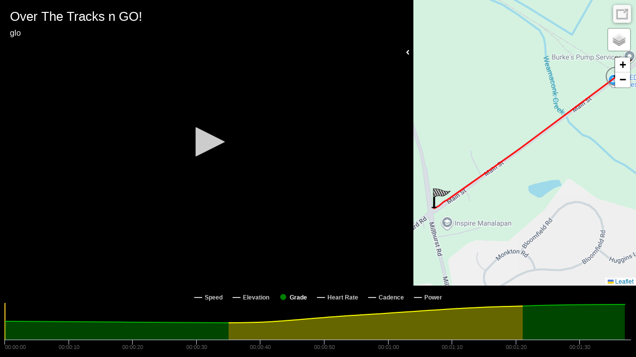

--- FILE ---
content_type: text/html; charset=UTF-8
request_url: https://player.kinomap.com/cyq6ws?lang=us
body_size: 6964
content:
<!doctype html>
<html lang="us">
    <head prefix="og: http://ogp.me/ns# fb: http://ogp.me/ns/fb# video: http://ogp.me/ns/video#">
        <meta charset="utf-8">
        <meta http-equiv="X-UA-Compatible" content="IE=edge">
        <meta name="robots" content="noindex">
        <meta name="viewport" content="width=device-width, initial-scale=1, shrink-to-fit=no">
        <link rel="icon" type="image/png" href="https://player.kinomap.com/favicon.png"/>
        <!--[if IE]>
        <link rel="shortcut icon" type="image/x-icon" href="https://player.kinomap.com/favicon.ico"/>
        <![endif]-->
        <meta name="csrf-token" content="htt0JIaEfMbPmCIUcsDAAqUL7r9du3TGYJlgXRcA">
        <meta name="locale" content="us">
        <title>Over The Tracks n GO! - Kinomap</title>
            <meta property="fb:app_id"      content="181603978544236" />
    <meta property="og:type"        content="video.other" />
    <meta property="og:url"         content="https://player.kinomap.com/cyq6ws" />
    <meta property="og:image"       content="https://dtn44hfc1xtr4.cloudfront.net/c/y/cyq6ws_640x480.jpg?Expires=1763849394&Signature=N-26xB2eyWcxFSmYG3FuULyBv8T5WpC2W6py6ySZ6nMMDKup13ZdgieVp7suNHGV3LJCQCSyTAol-oLU78~7Vt7KHD1G7-PFialBbOqm2Ah29xMCr58BGC~M7R6-dQHCCrJiDrfRnAWkZApCtVJyX3~n8D0OjxuJdc78LgdcLR4JlozVj~2B0AE2ht-NMLKwh3jz9VLqtX2gQoyoI6argricNfNAhPcLRLJp7E~XtkzBBdEN4o0lUNUQKTjk3X0kKW~Sc73Ab-2PqzGWzaiLKQEHKdBKjPYjWiDqrsNxCBJe0ZUFjqbyfv2qKnAZa-7A1Qg0cOfmjaW7bLdRL4O93w__&Key-Pair-Id=APKAIAOH4YUSYMI7SPBA" />
    <meta property="og:title"       content="Over The Tracks n GO!" />
    <meta property="og:description" content=" &lt;p&gt;&lt;strong&gt;Check my Other Rides:&lt;/strong&gt;&amp;nbsp;&lt;em&gt;https://videos.kinomap.com/en/playlists/manage/videos/8420&lt;/em&gt;&lt;/p&gt;

&lt;p&gt;&lt;strong&gt;Check my &amp;quot;Le Classic Cyclist&amp;quot;&amp;nbsp;Youtube Channel:&lt;/strong&gt;&amp;nbsp;&lt;em&gt;https://www.youtube.com/channel/UC7iRIoNn3mYD1Iiv7CRcIxA?view_as=subscriber&lt;/em&gt;&lt;/p&gt; " />
    <meta property="og:video:url"   content="https://dtn44hfc1xtr4.cloudfront.net/c/y/cyq6ws.mp4?Expires=1763849394&amp;Signature=Fl~iE7sX3TCakREsN3hsdMiIdTdIFxMk3~WyYNEt-XTDE15v5CaXX5rGF26sz-ciXE5tSJbYD8KMvKZ4-DvAQaxUIgr7wqGxE0FEsK7QMJtRK7xJ1SwL29UeZ-8FYi~--8UrFZRri4aWKvnQ5dljrXHXHXnOGQboKiap3wF7l47-OJ7rktMx3GRTl8y2198YJ3xMWK-eqfPJwu30Jf8dWezzxLcOhM0P8ZSBXU233NyR8vEKnZYaEWghjuzst3vDt3zK8lBqJ19njQ~KydOS2Gbfy399Rj-VsPgGFCUwiuQqEsyAfs55UQ-xsKPnOiic5k0wwM~GiWfYKlm3NsRPvw__&amp;Key-Pair-Id=APKAIAOH4YUSYMI7SPBA" />

        <link rel="stylesheet" href="https://player.kinomap.com/css/app.css?id=b1357f81c188fbe45d94">

            <script type="text/javascript">
        let url = (window.location != window.parent.location)
            ? document.location.ancestorOrigins ? document.location.ancestorOrigins[0] : document.referrer
            : document.location.href;
        let onKinomap = url.includes('.kinomap.') ? 1 : 0
        let onDecathlon = url.includes('.decathlon.') ? 1 : 0
        window.filename        = 'cyq6ws';
        window.player_options  = {"autoStart":false,"timeStart":0};
        window.onKinomap       = onKinomap;
        window.onDecathlon       = onDecathlon;
        window.unit            = 'metric';
        window.host            = '';
        window.canEdit         = '';
        window.isAdmin         = '';
    </script>
        <script defer src="https://use.fontawesome.com/releases/v5.0.10/js/all.js" integrity="sha384-slN8GvtUJGnv6ca26v8EzVaR9DC58QEwsIk9q1QXdCU8Yu8ck/tL/5szYlBbqmS+" crossorigin="anonymous"></script>
        <script src="https://player.kinomap.com/js/jwplayer-8.2.2/jwplayer.js"></script>
        <script>jwplayer.key="QQvw0G5d6xjep9+7t0kwKzJmIzaf6pesEe0nsVDnzRI=";</script>
        <script src="https://player.kinomap.com/js/lang.js"></script>
        <script src="https://player.kinomap.com/js/app.js?id=5287f5b16250419d6e1e"></script>
        <script src="https://maps.googleapis.com/maps/api/js?key=AIzaSyCBBJm6GXBCMDi0smKyDo1L5EJQDbiLV04"></script>
        <script>
            (function(i,s,o,g,r,a,m){i['GoogleAnalyticsObject']=r;i[r]=i[r]||function(){
                (i[r].q=i[r].q||[]).push(arguments)},i[r].l=1*new Date();a=s.createElement(o),
                m=s.getElementsByTagName(o)[0];a.async=1;a.src=g;m.parentNode.insertBefore(a,m)
            })(window,document,'script','//www.google-analytics.com/analytics.js','ga');

            ga('create', 'UA-473207-16', 'auto');
            ga('send', 'pageview');
        </script>
    </head>
    <body>
            <div id="main-container" class="main-container">
        <div id="loading" class="text-white text-center" style="font-size: 3rem;">
            <h3>Loading player...</h3>
            <i class="fas fa-sync fa-spin"></i>
        </div>
        <div id="video-map-container" class="video-container" style="display: none;">

            <div class="player-container">
                                <div id="dashboard" class="dashboard-data">
    <div id="dashboard-visibility">
        <span class="hide-dashboard d-none">
            <i class="fas fa-angle-right"></i>
        </span>
        <span class="show-dashboard">
            <i class="fas fa-angle-left"></i>
        </span>
    </div>
    <div id="metric-speed" class="metric d-none">
        <span class="metric-title">Speed</span>
        <span class="metric-data">-</span>
        <span class="metric-unit">km/h</span>
    </div>
    <div id="metric-elevation" class="metric d-none">
        <span class="metric-title">Elev.</span>
        <span class="metric-data">-</span>
        <span class="metric-unit">m</span>
    </div>
    <div id="metric-distance" class="metric d-none">
        <span class="metric-title">Dist.</span>
        <span class="metric-data">-</span>
        <span class="metric-unit">m</span>
    </div>
    <div id="metric-grade" class="metric d-none">
        <span class="metric-title">Grade</span>
        <span class="metric-data">-</span>
        <span class="metric-unit">%</span>
    </div>
</div>
                <div id="sync" class="sync-data">
    <i class="fas fa-sync" data-toggle="tooltip" data-placement="right" title="Synchronize the video and GPS"></i>
</div>
<div id="slopeEdited">
    The synchronization of this video is not possible anymore: the grades have already been checked.
    <br><a id="slopeEditedLink">Close</a>
</div>                <div id="thumbnail">
    <i class="fas fa-camera" data-toggle="tooltip" data-placement="left" title="Change the thumbnail of your video"></i>
</div>
<div id="thumbnailLoading">
    Loading...
</div>
<div id="thumbnailEdited">
    The thumbnail of the video was updated
    <br><a id="thumbnailEditedLink">Close</a>
</div>
<div id="thumbnailError">
    The thumbnail was not updated
    <br><a id="thumbnailErrorLink">Close</a>
</div>                <div id="video-player">Loading player...</div>
            </div>

            <div class="map-container">
                <div id="map" class="map"></div>
            </div>

        </div>

        <div id="chart" class="chart-container" style="display: none;"></div>
    </div>
    </body>
</html>


--- FILE ---
content_type: text/javascript;charset=UTF-8
request_url: https://player.kinomap.com/js/lang.js
body_size: 1479
content:
window.i18n = {"videoRestricted":"You should be logged in to see this video.","chart":{"speed":"Speed","elevation":"Elevation","grade":"Grade","HEART_RATE":"Heart Rate","BIKE_POWER":"Power","BIKE_SPEED":"Speed","BIKE_CADENCE":"Cadence","RUN_CADENCE":"Cadence","temperature":"Temperature","CADENCE":"Cadence","POWER":"Power","left_pedal_smoothness":"Left pedal smoothness","right_pedal_smoothness":"Right pedal smoothness","left_torque_effectiveness":"Left Torque Effectiveness","right_torque_effectiveness":"Right Torque Effectiveness","left_right_balance":"Left \/ Right Balance","battery_soc":"State of charge","gps_accuracy":"GPS accuracy","slope":"Grade"},"fullScreen":"Fullscreen","poi":{"skip_to":"Skip to"},"player":{"loading":"Loading player...","share":"Share this video","available_on_kinomap":"Available on Kinomap","copied":"Copied !","fullscreen":"Fullscreen","quality":"Quality","playbackRates":"Playback rates","rewind":"Rewind 10s","play":"Play","settings":"Settings","close":"Close","toggleChart":"Show \/ Hide chart","swapToDistance":"Display chart as distance","swapToDuration":"Display chart as duration"},"sync":{"tooltip":"Synchronize the video and GPS","text":"The synchronization of this video is not possible anymore: the grades have already been checked.","moveIcon":"Move the icon to the location on the map<br>corresponding to the moment of the video.","cancel":"Cancel","save":"Save"},"thumbnail":{"change":"Change the thumbnail of your video","loading":"Loading...","close":"Close","updated":"The thumbnail of the video was updated","notUpdated":"The thumbnail was not updated"}};

--- FILE ---
content_type: application/javascript
request_url: https://ssl.p.jwpcdn.com/player/v/8.2.2/jwplayer.core.controls.html5.js
body_size: 60382
content:
/*!
   JW Player version 8.2.2
   Copyright (c) 2018, JW Player, All Rights Reserved 
   This source code and its use and distribution is subject to the terms 
   and conditions of the applicable license agreement. 
   https://www.jwplayer.com/tos/
   This product includes portions of other software. For the full text of licenses, see
   https://ssl.p.jwpcdn.com/player/v/8.2.2/notice.txt
*/
webpackJsonpjwplayer([1,3,4,7,8],[,,,function(e,t,i){"use strict";function n(e){return de||(de=new DOMParser),de.parseFromString(e,"image/svg+xml").documentElement}function o(e){var t=l().querySelector(r(e));return t?s(t):null}function a(e){var t=l().querySelectorAll(e.split(",").map(r).join(","));return Array.prototype.map.call(t,function(e){return s(e)})}function r(e){return".jw-svg-icon-"+e}function s(e){return e.cloneNode(!0)}function l(){return nt||(nt=c()),nt}function c(){return n("<xml>"+fe.a+ge.a+je.a+be.a+ke.a+Ce.a+Oe.a+Me.a+Se.a+Le.a+Be.a+Re.a+Ve.a+Ne.a+Ue.a+qe.a+Ze.a+Ke.a+Je.a+Ge.a+et.a+it.a+"</xml>")}function u(e,t){if(!(e instanceof t))throw new TypeError("Cannot call a class as a function")}function d(e){if(!rt[e]){var t=Object.keys(rt);t.length>10&&delete rt[t[0]];var i=n(e);rt[e]=i}return rt[e].cloneNode(!0)}function h(e,t){if(!(e instanceof t))throw new TypeError("Cannot call a class as a function")}function p(e,t){if(!(e instanceof t))throw new TypeError("Cannot call a class as a function")}function f(e,t){if(!(e instanceof t))throw new TypeError("Cannot call a class as a function")}function w(e){this.begin=e.begin,this.end=e.end,this.img=e.text}function g(e,t){if(!(e instanceof t))throw new TypeError("Cannot call a class as a function")}function v(e,t){if(!e)throw new ReferenceError("this hasn't been initialised - super() hasn't been called");return!t||"object"!=typeof t&&"function"!=typeof t?e:t}function j(e,t){if("function"!=typeof t&&null!==t)throw new TypeError("Super expression must either be null or a function, not "+typeof t);e.prototype=Object.create(t&&t.prototype,{constructor:{value:e,enumerable:!1,writable:!0,configurable:!0}}),t&&(Object.setPrototypeOf?Object.setPrototypeOf(e,t):e.__proto__=t)}function m(){return{reason:"interaction"}}function b(e,t){if(!(e instanceof t))throw new TypeError("Cannot call a class as a function")}function y(e,t){if(!e)throw new ReferenceError("this hasn't been initialised - super() hasn't been called");return!t||"object"!=typeof t&&"function"!=typeof t?e:t}function k(e,t){if("function"!=typeof t&&null!==t)throw new TypeError("Super expression must either be null or a function, not "+typeof t);e.prototype=Object.create(t&&t.prototype,{constructor:{value:e,enumerable:!1,writable:!0,configurable:!0}}),t&&(Object.setPrototypeOf?Object.setPrototypeOf(e,t):e.__proto__=t)}function x(e,t,i,n){var o=document.createElement("div");o.className="jw-reset jw-tooltip jw-tooltip-"+t;var a=document.createElement("div");a.className="jw-text",a.textContent=i,o.appendChild(a),e.appendChild(o);var r={open:function(){r.touchEvent||(o.setAttribute("aria-expanded","true"),Object(vt.a)(o,"jw-open"),n&&n())},close:function(){r.touchEvent||(o.setAttribute("aria-expanded","false"),Object(vt.j)(o,"jw-open"))},setText:function(e){o.querySelector(".jw-text").textContent=e}};return e.addEventListener("mouseover",r.open),e.addEventListener("focus",r.open),e.addEventListener("blur",r.close),e.addEventListener("mouseout",r.close),e.addEventListener("touchstart",function(){r.touchEvent=!0},{passive:!0}),r}function C(e,t){if(!(e instanceof t))throw new TypeError("Cannot call a class as a function")}function T(e,t){var i=document.createElement("span");return i.className="jw-text jw-reset "+e,t&&i.setAttribute("role",t),i}function O(e,t){var i=document.createElement("div");return i.className="jw-icon jw-icon-inline jw-text jw-reset "+e,t&&i.setAttribute("role",t),i}function _(e){var t=document.createElement("div");return t.className="jw-reset "+e,t}function M(e,t){if(ae.Browser.safari){var i=he("jw-icon-airplay jw-off",e,t.airplay,a("airplay-off,airplay-on"));return x(i.element(),"airplay",t.airplay),i}if(ae.Browser.chrome&&!ae.OS.iOS){var n=document.createElement("button","google-cast-button");n.setAttribute("type","button"),n.setAttribute("tabindex","-1");var o=document.createElement("div");return o.className="jw-reset jw-icon jw-icon-inline jw-icon-cast jw-button-color",o.style.display="none",o.style.cursor="pointer",o.appendChild(n),ut(o,t.cast),x(o,"chromecast",t.cast),{element:function(){return o},toggle:function(e){e?this.show():this.hide()},show:function(){o.style.display=""},hide:function(){o.style.display="none"},button:n}}}function E(){return{reason:"interaction"}}function S(e,t){return e.filter(function(e){return!t.some(function(t){return t.id+t.btnClass===e.id+e.btnClass&&e.callback===t.callback})})}function A(e,t){if(!(e instanceof t))throw new TypeError("Cannot call a class as a function")}function L(e,t){if(!(e instanceof t))throw new TypeError("Cannot call a class as a function")}function P(e,t){if(!(e instanceof t))throw new TypeError("Cannot call a class as a function")}function B(e,t){if(!(e instanceof t))throw new TypeError("Cannot call a class as a function")}function I(e,t,i,n,o,a,r){var s=n.querySelector(".jw-display-icon-"+e),l=n.querySelector(".jw-icon-"+e);t.forEach(function(e){l.appendChild(e)}),o[e]=new i(a,r,s)}function R(e,t){if(!(e instanceof t))throw new TypeError("Cannot call a class as a function")}function z(e,t){if(!(e instanceof t))throw new TypeError("Cannot call a class as a function")}function V(e){var t=Object(vt.e)(e),i=t.querySelector(".jw-rightclick-logo");return i&&i.appendChild(o("jwplayer-logo")),t}function H(e,t){if(!(e instanceof t))throw new TypeError("Cannot call a class as a function")}function N(e,t){if(!e)throw new ReferenceError("this hasn't been initialised - super() hasn't been called");return!t||"object"!=typeof t&&"function"!=typeof t?e:t}function F(e,t){if("function"!=typeof t&&null!==t)throw new TypeError("Super expression must either be null or a function, not "+typeof t);e.prototype=Object.create(t&&t.prototype,{constructor:{value:e,enumerable:!1,writable:!0,configurable:!0}}),t&&(Object.setPrototypeOf?Object.setPrototypeOf(e,t):e.__proto__=t)}function U(e,t,i){var n=function(e){e.target.className.match(/jw-(settings|video|nextup-close|sharing-link)/)||p.close()},a=void 0,r=null,s={},l=Object(vt.e)(bi()),c=function(e){e&&27===e.keyCode&&(p.close(e),e.stopPropagation())};l.addEventListener("keydown",c);var u=he("jw-settings-close",function(){p.close()},"Close Settings",[o("close")]),d=function(e){(13===e.keyCode||9===e.keyCode&&!e.shiftKey)&&p.close(e)};u.show(),u.element().addEventListener("keydown",d);var h=l.querySelector(".jw-settings-topbar");h.appendChild(u.element());var p={open:function(t,i){a=!0,e(a,i),l.setAttribute("aria-expanded","true"),yi(n),t?i&&"enter"===i.type&&r.categoryButtonElement.focus():r.element().firstChild.focus()},close:function(t){a=!1,e(a,t),r=null,xi(s),l.setAttribute("aria-expanded","false"),ki(n)},toggle:function(){a?this.close():this.open()},addSubmenu:function(e){if(e){var i=e.name;if(s[i]=e,e.isDefault)Object(vt.i)(h,e.categoryButtonElement),e.categoryButtonElement.addEventListener("keydown",function(e){9===e.keyCode&&e.shiftKey&&p.close(e)});else{var n=h.querySelector(".jw-submenu-sharing");h.insertBefore(e.categoryButtonElement,n||u.element())}l.appendChild(e.element()),t()}},getSubmenu:function(e){return s[e]},removeSubmenu:function(e){var t=s[e];t&&t.element().parentNode===l&&(l.removeChild(t.element()),h.removeChild(t.categoryButtonElement),t.destroy(),delete s[e],Object.keys(s).length||(this.close(),i()))},activateSubmenu:function(e){var t=s[e];t&&!t.active&&(xi(s),t.activate(),r=t,t.isDefault||r.element().firstChild.focus())},activateFirstSubmenu:function(){var e=Object.keys(s)[0];this.activateSubmenu(e)},element:function(){return l},destroy:function(){this.close(),l.removeEventListener("keydown",c),u.element().removeEventListener("keydown",d),Object(vt.g)(l)}};return Object.defineProperties(p,{visible:{enumerable:!0,get:function(){return a}}}),p}function D(e,t,i){var n=void 0,o=[],a=Object(vt.e)(Ci(e)),r=t.element();r.setAttribute("name",e),r.className+=" jw-submenu-"+e,t.show();var s=function(e){r&&9===e.keyCode&&(e.srcElement===o[0].element()&&e.shiftKey||e.srcElement===o[o.length-1].element()&&!e.shiftKey)&&r.focus()},l={addContent:function(e){e&&(e.forEach(function(e){a.appendChild(e.element())}),o=e,o[0].element().addEventListener("keydown",s),o[o.length-1].element().addEventListener("keydown",s))},replaceContent:function(e){l.removeContent(),this.addContent(e)},removeContent:function(){o[0].element().removeEventListener("keydown",s),o[o.length-1].element().removeEventListener("keydown",s),Object(vt.g)(a),o=[]},activate:function(){Object(vt.m)(a,"jw-settings-submenu-active",!0),a.setAttribute("aria-expanded","true"),r.setAttribute("aria-checked","true"),n=!0},deactivate:function(){Object(vt.m)(a,"jw-settings-submenu-active",!1),a.setAttribute("aria-expanded","false"),r.setAttribute("aria-checked","false"),n=!1},activateItem:function(){var e=arguments.length>0&&void 0!==arguments[0]?arguments[0]:0,t=o[e];t&&!t.active&&(Ti(o),t.activate())},element:function(){return a},destroy:function(){o&&(o.forEach(function(e){e.destroy()}),this.removeContent())}};return Object.defineProperties(l,{name:{enumerable:!0,get:function(){return e}},active:{enumerable:!0,get:function(){return n}},categoryButtonElement:{enumerable:!0,get:function(){return r}},isDefault:{enumerable:!0,get:function(){return i}}}),l}function q(e,t,i){var n=void 0,o=Object(vt.e)(Oi(t)),a=new ue.a(o);a.on("click tap enter",function(e){i(e)});var r={activate:function(){Object(vt.m)(o,"jw-settings-item-active",!0),o.setAttribute("aria-checked","true"),n=!0},deactivate:function(){Object(vt.m)(o,"jw-settings-item-active",!1),o.setAttribute("aria-checked","false"),n=!1},element:function(){return o},uiElement:function(){return a},destroy:function(){this.deactivate(),a.destroy()}};return Object.defineProperty(r,"active",{enumerable:!0,get:function(){return n}}),r}function W(e,t,i,n,a){var r=t.map(function(t,n){return q(t.id,t.label,function(t){i(n),e.close(t)})});Li(e,Mi,r,o("cc-off"),a).activateItem(n)}function Z(e){e.removeSubmenu(Mi)}function Q(e,t,i,n,a){var r=t.map(function(t,n){return q(t.name,t.name,function(t){i(n),e.close(t)})});Li(e,_i,r,o("audio-tracks"),a).activateItem(n)}function K(e){e.removeSubmenu(_i)}function X(e,t,i,n,a){var r=t.map(function(t,n){return q(t.label,t.label,function(t){i(n),e.close(t)})});Li(e,Ei,r,o("quality-100"),a).activateItem(n)}function J(e){e.removeSubmenu(Ei)}function Y(e,t,i,n,a){var r=t.map(function(t){return q(t,t+"x",function(n){i(t),e.close(n)})});Li(e,Si,r,o("playback-rate"),a).activateItem(n)}function G(e){e.removeSubmenu(Si)}function $(e,t){var i=e.elements.settingsButton,n=function(){i.show()},o=function(){i.hide()},a=U(t,n,o);return e.on("settingsInteraction",function(e,t,i){var n=a.getSubmenu(e);(n||t)&&(a.visible?t||n.active?a.close():a.activateSubmenu(e):(n?a.activateSubmenu(e):a.activateFirstSubmenu(),a.open(t,i)))}),a}function ee(e,t,i,n){var o=i.player,a=function(t,i){var n=e.getSubmenu(t);n&&n.activateItem(i)},r=function(t,i){if(!i||i.length<=1)return void K(e);Q(e,i,function(e){return n.setCurrentAudioTrack(e)},o.get("currentAudioTrack"),o.get("localization").audioTracks)},s=function(t,i){if(!i||i.length<=1)return void J(e);X(e,i,function(e){return n.setCurrentQuality(e)},o.get("currentLevel"),o.get("localization").hd)},l=function(i,a){var r=t.elements.captionsButton;if(!a||a.length<=1)return Z(e),void r.hide();W(e,a,function(e){return n.setCurrentCaptions(e)},o.get("captionsIndex"),o.get("localization").cc),t.toggleCaptionsButtonState(!!o.get("captionsIndex")),r.show()},c=function(t,i){if(!(o.get("supportsPlaybackRate")&&"LIVE"!==o.get("streamType")&&o.get("playbackRateControls")&&i.length>1))return void G(e);Y(e,i,function(e){return n.setPlaybackRate(e)},o.get("playbackRate"),o.get("localization").playbackRates)};o.change("levels",s,e),o.on("change:currentLevel",function(e,t){a("quality",t)},e),o.change("audioTracks",r,e),o.on("change:currentAudioTrack",function(e,t){a("audioTracks",t)},e),o.change("captionsList",l,e),o.change("captionsIndex",function(i,n){var o=e.getSubmenu("captions");o&&(o.activateItem(n),t.toggleCaptionsButtonState(!!n))},e),o.change("playbackRates",c,e),o.change("playbackRate",function(e,t){var i=o.get("playbackRates");i&&a("playbackRates",i.indexOf(t))},e),o.on("change:castActive",function(t,i,n){i!==n&&(i?(K(e),J(e),G(e)):(r(0,o.get("audioTracks")),s(0,o.get("levels")),c(0,o.get("playbackRates"))))},e),o.on("change:streamType",function(){c(0,o.get("playbackRates"))},e)}function te(e,t){if(!(e instanceof t))throw new TypeError("Cannot call a class as a function")}function ie(e,t,i){var n=Object(vt.e)(En(e.label,e.src,t,e.svg,e.icon)),o=new ue.a(n);o.on("click tap enter",function(){a.activate(),i()}),function(e,t){e&&t&&(e.setAttribute("aria-label",t),e.setAttribute("role","button"),e.setAttribute("tabindex","0"))}(n,e.label);var a={activate:function(){if("embed"===e.label||"link"===e.label){var t=n.querySelector(".jw-sharing-textarea");if(t.select(),document.execCommand("copy")){var i=t.nextSibling;Object(vt.a)(i,"jw-open"),setTimeout(function(){Object(vt.j)(i,"jw-open")},1e3)}else window.prompt("Copy the text below",e.src);t.blur()}},deactivate:function(){},element:function(){return n},destroy:function(){o.destroy()}};return Object.defineProperty(a,"active",{enumerable:!0,get:function(){return!1}}),a}function ne(e,t,i,n,o,a){var r=t.map(function(e,t){return ie(e,i,function(){n(t)})}),s=Li(e,Sn,r,bn.a,a);Object(vt.a)(s.element(),"jw-sharing-menu");var l=s.activate,c=s.deactivate;s.activate=function(){s.active||(l(),o(!0))},s.deactivate=function(){s.active&&(c(),o(!1))}}Object.defineProperty(t,"__esModule",{value:!0});var oe={};i.d(oe,"facebook",function(){return cn}),i.d(oe,"twitter",function(){return un}),i.d(oe,"googleplus",function(){return dn}),i.d(oe,"linkedin",function(){return hn}),i.d(oe,"pinterest",function(){return pn}),i.d(oe,"reddit",function(){return fn}),i.d(oe,"tumblr",function(){return wn}),i.d(oe,"email",function(){return gn}),i.d(oe,"link",function(){return vn}),i.d(oe,"embed",function(){return jn});var ae=i(8),re=i(5),se=i(7),le=i(6),ce=i(21),ue=i(40),de=void 0,he=function(e,t,i,o){var a=document.createElement("div");return a.className="jw-icon jw-icon-inline jw-button-color jw-reset "+e,a.setAttribute("role","button"),a.setAttribute("tabindex","0"),i&&a.setAttribute("aria-label",i),a.style.display="none",t&&new ue.a(a).on("click tap enter",function(e){t(e)}),a.addEventListener("mousedown",function(e){e.preventDefault()}),o&&Array.prototype.forEach.call(o,function(e){"string"==typeof e?a.appendChild(n(e)):a.appendChild(e)}),{element:function(){return a},toggle:function(e){e?this.show():this.hide()},show:function(){a.style.display=""},hide:function(){a.style.display="none"}}},pe=i(74),fe=i.n(pe),we=i(75),ge=i.n(we),ve=i(76),je=i.n(ve),me=i(77),be=i.n(me),ye=i(78),ke=i.n(ye),xe=i(79),Ce=i.n(xe),Te=i(80),Oe=i.n(Te),_e=i(81),Me=i.n(_e),Ee=i(82),Se=i.n(Ee),Ae=i(83),Le=i.n(Ae),Pe=i(84),Be=i.n(Pe),Ie=i(85),Re=i.n(Ie),ze=i(86),Ve=i.n(ze),He=i(87),Ne=i.n(He),Fe=i(88),Ue=i.n(Fe),De=i(89),qe=i.n(De),We=i(90),Ze=i.n(We),Qe=i(91),Ke=i.n(Qe),Xe=i(92),Je=i.n(Xe),Ye=i(93),Ge=i.n(Ye),$e=i(94),et=i.n($e),tt=i(95),it=i.n(tt),nt=null,ot=i(27),at=function(){function e(e,t){for(var i=0;i<t.length;i++){var n=t[i];n.enumerable=n.enumerable||!1,n.configurable=!0,"value"in n&&(n.writable=!0),Object.defineProperty(e,n.key,n)}}return function(t,i,n){return i&&e(t.prototype,i),n&&e(t,n),t}}(),rt={},st=function(){function e(t,i,n,o,a){u(this,e);var r=document.createElement("div");r.className="jw-icon jw-icon-inline jw-button-color jw-reset "+(a||""),r.setAttribute("button",o),r.setAttribute("role","button"),r.setAttribute("tabindex","0"),i&&r.setAttribute("aria-label",i);var s=void 0;t&&"<svg"===t.substring(0,4)?s=d(t):(s=document.createElement("div"),s.className="jw-icon jw-button-image jw-button-color jw-reset",t&&Object(ot.d)(s,{backgroundImage:"url("+t+")"})),r.appendChild(s),new ue.a(r).on("click tap enter",n,this),r.addEventListener("mousedown",function(e){e.preventDefault()}),this.id=o,this.buttonElement=r}return at(e,[{key:"element",value:function(){return this.buttonElement}},{key:"toggle",value:function(e){e?this.show():this.hide()}},{key:"show",value:function(){this.buttonElement.style.display=""}},{key:"hide",value:function(){this.buttonElement.style.display="none"}}]),e}(),lt=st,ct=i(0),ut=function(e,t){e&&t&&(e.setAttribute("aria-label",t),e.setAttribute("role","button"),e.setAttribute("tabindex","0"))},dt=function(){return'<div class="'+(arguments.length>0&&void 0!==arguments[0]?arguments[0]:"")+" "+(arguments.length>1&&void 0!==arguments[1]?arguments[1]:"")+' jw-reset" aria-hidden="true"><div class="jw-slider-container jw-reset"><div class="jw-rail jw-reset"></div><div class="jw-buffer jw-reset"></div><div class="jw-progress jw-reset"></div><div class="jw-knob jw-reset"></div></div></div>'},ht=Object.assign||function(e){for(var t=1;t<arguments.length;t++){var i=arguments[t];for(var n in i)Object.prototype.hasOwnProperty.call(i,n)&&(e[n]=i[n])}return e},pt=function(){function e(e,t){for(var i=0;i<t.length;i++){var n=t[i];n.enumerable=n.enumerable||!1,n.configurable=!0,"value"in n&&(n.writable=!0),Object.defineProperty(e,n.key,n)}}return function(t,i,n){return i&&e(t.prototype,i),n&&e(t,n),t}}(),ft=function(e){var t=le.a.bounds(e),i=window.pageXOffset;return i&&ae.OS.android&&document.body.parentElement.getBoundingClientRect().left>=0&&(t.left-=i,t.right-=i),t},wt=function(){function e(t,i){h(this,e),ht(this,se.a),this.className=t+" jw-background-color jw-reset",this.orientation=i,this.dragStartListener=this.dragStart.bind(this),this.dragMoveListener=this.dragMove.bind(this),this.dragEndListener=this.dragEnd.bind(this),this.tapListener=this.tap.bind(this)}return pt(e,[{key:"setup",value:function(){this.el=le.a.createElement(dt(this.className,"jw-slider-"+this.orientation)),this.elementRail=this.el.getElementsByClassName("jw-slider-container")[0],this.elementBuffer=this.el.getElementsByClassName("jw-buffer")[0],this.elementProgress=this.el.getElementsByClassName("jw-progress")[0],this.elementThumb=this.el.getElementsByClassName("jw-knob")[0],this.userInteract=new ue.a(this.element(),{preventScrolling:!0}),this.userInteract.on("dragStart",this.dragStartListener),this.userInteract.on("drag",this.dragMoveListener),this.userInteract.on("dragEnd",this.dragEndListener),this.userInteract.on("tap click",this.tapListener)}},{key:"dragStart",value:function(){this.trigger("dragStart"),this.railBounds=ft(this.elementRail)}},{key:"dragEnd",value:function(e){this.dragMove(e),this.trigger("dragEnd")}},{key:"dragMove",value:function(e){var t=this.railBounds=this.railBounds?this.railBounds:ft(this.elementRail),i=void 0,n=void 0;return"horizontal"===this.orientation?(i=e.pageX,n=i<t.left?0:i>t.right?100:100*le.a.between((i-t.left)/t.width,0,1)):(i=e.pageY,n=i>=t.bottom?0:i<=t.top?100:100*le.a.between((t.height-(i-t.top))/t.height,0,1)),this.render(n),this.update(n),!1}},{key:"tap",value:function(e){this.railBounds=ft(this.elementRail),this.dragMove(e)}},{key:"limit",value:function(e){return e}},{key:"update",value:function(e){this.trigger("update",{percentage:e})}},{key:"render",value:function(e){e=Math.max(0,Math.min(e,100)),"horizontal"===this.orientation?(this.elementThumb.style.left=e+"%",this.elementProgress.style.width=e+"%"):(this.elementThumb.style.bottom=e+"%",this.elementProgress.style.height=e+"%")}},{key:"updateBuffer",value:function(e){this.elementBuffer.style.width=e+"%"}},{key:"element",value:function(){return this.el}}]),e}(),gt=wt,vt=i(26),jt=Object.assign||function(e){for(var t=1;t<arguments.length;t++){var i=arguments[t];for(var n in i)Object.prototype.hasOwnProperty.call(i,n)&&(e[n]=i[n])}return e},mt=function(){function e(e,t){for(var i=0;i<t.length;i++){var n=t[i];n.enumerable=n.enumerable||!1,n.configurable=!0,"value"in n&&(n.writable=!0),Object.defineProperty(e,n.key,n)}}return function(t,i,n){return i&&e(t.prototype,i),n&&e(t,n),t}}(),bt=function(){function e(t,i,o,a){var r=this;p(this,e),jt(this,se.a),this.el=document.createElement("div");var s="jw-icon jw-icon-tooltip "+t+" jw-button-color jw-reset";o||(s+=" jw-hidden"),ut(this.el,i),this.el.className=s,this.container=document.createElement("div"),this.container.className="jw-overlay jw-reset",this.openClass="jw-open",this.componentType="tooltip",this.el.appendChild(this.container),a&&a.length>0&&Array.prototype.forEach.call(a,function(e){"string"==typeof e?r.el.appendChild(n(e)):r.el.appendChild(e)})}return mt(e,[{key:"addContent",value:function(e){this.content&&this.removeContent(),this.content=e,this.container.appendChild(e)}},{key:"removeContent",value:function(){this.content&&(this.container.removeChild(this.content),this.content=null)}},{key:"hasContent",value:function(){return!!this.content}},{key:"element",value:function(){return this.el}},{key:"openTooltip",value:function(e){this.trigger("open-"+this.componentType,e,{isOpen:!0}),this.isOpen=!0,Object(vt.m)(this.el,this.openClass,this.isOpen)}},{key:"closeTooltip",value:function(e){this.trigger("close-"+this.componentType,e,{isOpen:!1}),this.isOpen=!1,Object(vt.m)(this.el,this.openClass,this.isOpen)}},{key:"toggleOpenState",value:function(e){this.isOpen?this.closeTooltip(e):this.openTooltip(e)}}]),e}(),yt=bt,kt=i(56),xt=function(){function e(e,t){for(var i=0;i<t.length;i++){var n=t[i];n.enumerable=n.enumerable||!1,n.configurable=!0,"value"in n&&(n.writable=!0),Object.defineProperty(e,n.key,n)}}return function(t,i,n){return i&&e(t.prototype,i),n&&e(t,n),t}}(),Ct=function(){function e(t,i){f(this,e),this.time=t,this.text=i,this.el=document.createElement("div"),this.el.className="jw-cue jw-reset"}return xt(e,[{key:"align",value:function(e){if("%"===this.time.toString().slice(-1))this.pct=this.time;else{var t=this.time/e*100;this.pct=t+"%"}this.el.style.left=this.pct}}]),e}(),Tt={loadChapters:function(e){le.a.ajax(e,this.chaptersLoaded.bind(this),this.chaptersFailed,{plainText:!0})},chaptersLoaded:function(e){var t=this,i=Object(kt.a)(e.responseText);Array.isArray(i)&&(i.forEach(function(e){return t.addCue(e)}),this.drawCues())},chaptersFailed:function(){},addCue:function(e){this.cues.push(new Ct(e.begin,e.text))},drawCues:function(){var e=this,t=this._model.get("duration");!t||t<=0||this.cues.forEach(function(i){i.align(t),i.el.addEventListener("mouseover",function(){e.activeCue=i}),i.el.addEventListener("mouseout",function(){e.activeCue=null}),e.elementRail.appendChild(i.el)})},resetChapters:function(){this.cues.forEach(function(e){e.el.parentNode&&e.el.parentNode.removeChild(e.el)}),this.cues=[]}},Ot=Tt,_t={loadThumbnails:function(e){e&&(this.vttPath=e.split("?")[0].split("/").slice(0,-1).join("/"),this.individualImage=null,le.a.ajax(e,this.thumbnailsLoaded.bind(this),this.thumbnailsFailed.bind(this),{plainText:!0}))},thumbnailsLoaded:function(e){var t=Object(kt.a)(e.responseText);ct.c.isArray(t)&&(ct.c.each(t,function(e){this.thumbnails.push(new w(e))},this),this.drawCues())},thumbnailsFailed:function(){},chooseThumbnail:function(e){var t=ct.c.sortedIndex(this.thumbnails,{end:e},ct.c.property("end"));t>=this.thumbnails.length&&(t=this.thumbnails.length-1);var i=this.thumbnails[t].img;return i.indexOf("://")<0&&(i=this.vttPath?this.vttPath+"/"+i:i),i},loadThumbnail:function(e){var t=this.chooseThumbnail(e),i={margin:"0 auto",backgroundPosition:"0 0"};if(t.indexOf("#xywh")>0)try{var n=/(.+)#xywh=(\d+),(\d+),(\d+),(\d+)/.exec(t);t=n[1],i.backgroundPosition=-1*n[2]+"px "+-1*n[3]+"px",i.width=n[4],this.timeTip.setWidth(+i.width),i.height=n[5]}catch(e){return}else this.individualImage||(this.individualImage=new Image,this.individualImage.onload=ct.c.bind(function(){this.individualImage.onload=null,this.timeTip.image({width:this.individualImage.width,height:this.individualImage.height}),this.timeTip.setWidth(this.individualImage.width)},this),this.individualImage.src=t);return i.backgroundImage='url("'+t+'")',i},showThumbnail:function(e){this._model.get("containerWidth")<=420||this.thumbnails.length<1||this.timeTip.image(this.loadThumbnail(e))},resetThumbnails:function(){this.timeTip.image({backgroundImage:"",width:0,height:0}),this.thumbnails=[]}},Mt=_t,Et=Object.assign||function(e){for(var t=1;t<arguments.length;t++){var i=arguments[t];for(var n in i)Object.prototype.hasOwnProperty.call(i,n)&&(e[n]=i[n])}return e},St=function e(t,i,n){null===t&&(t=Function.prototype);var o=Object.getOwnPropertyDescriptor(t,i);if(void 0===o){var a=Object.getPrototypeOf(t);return null===a?void 0:e(a,i,n)}if("value"in o)return o.value;var r=o.get;if(void 0!==r)return r.call(n)},At=function(){function e(e,t){for(var i=0;i<t.length;i++){var n=t[i];n.enumerable=n.enumerable||!1,n.configurable=!0,"value"in n&&(n.writable=!0),Object.defineProperty(e,n.key,n)}}return function(t,i,n){return i&&e(t.prototype,i),n&&e(t,n),t}}(),Lt=function(e){function t(){return g(this,t),v(this,(t.__proto__||Object.getPrototypeOf(t)).apply(this,arguments))}return j(t,e),At(t,[{key:"setup",value:function(){this.text=document.createElement("span"),this.text.className="jw-text jw-reset",this.img=document.createElement("div"),this.img.className="jw-time-thumb jw-reset",this.containerWidth=0,this.textLength=0,this.dragJustReleased=!1;var e=document.createElement("div");e.className="jw-time-tip jw-reset",e.appendChild(this.img),e.appendChild(this.text),this.addContent(e)}},{key:"image",value:function(e){le.a.style(this.img,e)}},{key:"update",value:function(e){this.text.textContent=e}},{key:"getWidth",value:function(){return this.containerWidth||this.setWidth(),this.containerWidth}},{key:"setWidth",value:function(e){if(e)return void(this.containerWidth=e+16);this.container&&(this.containerWidth=le.a.bounds(this.container).width+16)}},{key:"resetWidth",value:function(){this.containerWidth=0}}]),t}(yt),Pt=function(e){function t(e,i){g(this,t);var n=v(this,(t.__proto__||Object.getPrototypeOf(t)).call(this,"jw-slider-time","horizontal"));return n._model=e,n._api=i,n.timeTip=new Lt("jw-tooltip-time",null,!0),n.timeTip.setup(),n.cues=[],n.seekThrottled=ct.c.throttle(n.performSeek,400),n.mobileHoverDistance=5,n.setup(),n}return j(t,e),At(t,[{key:"setup",value:function(){St(t.prototype.__proto__||Object.getPrototypeOf(t.prototype),"setup",this).apply(this,arguments),this._model.on("change:duration",this.onDuration,this).on("change:cues",this.addCues,this).change("playlistItem",this.onPlaylistItem,this).change("position",this.onPosition,this).change("buffer",this.onBuffer,this).change("streamType",this.onStreamType,this),this.elementRail.appendChild(this.timeTip.element()),this.elementUI=new ue.a(this.el,{useHover:!0,useMove:!0}).on("drag move over",this.showTimeTooltip.bind(this),this).on("dragEnd out",this.hideTimeTooltip.bind(this),this)}},{key:"update",value:function(e){this.seekTo=e,this.seekThrottled(),St(t.prototype.__proto__||Object.getPrototypeOf(t.prototype),"update",this).apply(this,arguments)}},{key:"dragStart",value:function(){this._model.set("scrubbing",!0),St(t.prototype.__proto__||Object.getPrototypeOf(t.prototype),"dragStart",this).apply(this,arguments)}},{key:"dragEnd",value:function(){St(t.prototype.__proto__||Object.getPrototypeOf(t.prototype),"dragEnd",this).apply(this,arguments),this._model.set("scrubbing",!1)}},{key:"onBuffer",value:function(e,t){this.updateBuffer(t)}},{key:"onPosition",value:function(e,t){this.updateTime(t,e.get("duration"))}},{key:"onDuration",value:function(e,t){this.updateTime(e.get("position"),t),this.drawCues()}},{key:"onStreamType",value:function(e,t){this.streamType=t}},{key:"updateTime",value:function(e,t){var i=0;if(t)if("DVR"===this.streamType){var n=this._model.get("dvrSeekLimit"),o=t+n;i=(o-(e+n))/o*100}else"VOD"!==this.streamType&&this.streamType||(i=e/t*100);this.render(i)}},{key:"onPlaylistItem",value:function(e,t){if(t){this.reset(),this.addCues(e,e.get("cues"));var i=t.tracks;ct.c.each(i,function(e){e&&e.kind&&"thumbnails"===e.kind.toLowerCase()?this.loadThumbnails(e.file):e&&e.kind&&"chapters"===e.kind.toLowerCase()&&this.loadChapters(e.file)},this)}}},{key:"performSeek",value:function(){var e,t=this.seekTo,i=this._model.get("duration");if(0===i)this._api.play(m());else if("DVR"===this.streamType){var n=this._model.get("seekRange"),o=this._model.get("dvrSeekLimit");e=n.start+(-i-o)*t/100,this._api.seek(e,m())}else e=t/100*i,this._api.seek(Math.min(e,i-.25),m())}},{key:"showTimeTooltip",value:function(e){var t=this,i=this._model.get("duration");if(0!==i){var n=this._model.get("containerWidth"),o=le.a.bounds(this.elementRail),a=e.pageX?e.pageX-o.left:e.x;a=le.a.between(a,0,o.width);var r=a/o.width,s=i*r;if(i<0){i+=this._model.get("dvrSeekLimit"),s=i*r,s=i-s}var l;if("touch"===Object(ue.b)(e.sourceEvent)&&(this.activeCue=this.cues.reduce(function(e,i){return Math.abs(a-parseInt(i.pct)/100*o.width)<t.mobileHoverDistance?i:e},void 0)),this.activeCue)l=this.activeCue.text;else{l=le.a.timeFormat(s,!0),i<0&&s>-1&&(l="Live")}var c=this.timeTip;c.update(l),this.textLength!==l.length&&(this.textLength=l.length,c.resetWidth()),this.showThumbnail(s),le.a.addClass(c.el,"jw-open");var u=c.getWidth(),d=o.width/100,h=n-o.width,p=0;u>h&&(p=(u-h)/(200*d));var f=100*Math.min(1-p,Math.max(p,r)).toFixed(3);le.a.style(c.el,{left:f+"%"})}}},{key:"hideTimeTooltip",value:function(){le.a.removeClass(this.timeTip.el,"jw-open")}},{key:"addCues",value:function(e,t){var i=this;this.resetChapters(),t&&t.length&&(t.forEach(function(e){i.addCue(e)}),this.drawCues())}},{key:"reset",value:function(){this.resetThumbnails(),this.timeTip.resetWidth(),this.textLength=0}}]),t}(gt);Et(Pt.prototype,Ot,Mt);var Bt=Pt,It=function(){function e(e,t){for(var i=0;i<t.length;i++){var n=t[i];n.enumerable=n.enumerable||!1,n.configurable=!0,"value"in n&&(n.writable=!0),Object.defineProperty(e,n.key,n)}}return function(t,i,n){return i&&e(t.prototype,i),n&&e(t,n),t}}(),Rt=function(e){function t(e,i,n,o){b(this,t);var a=y(this,(t.__proto__||Object.getPrototypeOf(t)).call(this,i,n,!0,o));return a._model=e,a.volumeSlider=new gt("jw-slider-volume jw-volume-tip","vertical"),a.volumeSlider.setup(),a.volumeSlider.element().classList.remove("jw-background-color"),a.addContent(a.volumeSlider.element()),a.volumeSlider.on("update",function(e){this.trigger("update",e)},a),new ue.a(a.el,{useHover:!0,directSelect:!0,useFocus:!0}).on("click enter",a.toggleValue,a).on("tap",a.toggleOpenState,a).on("over",a.openTooltip,a).on("out",a.closeTooltip,a),a._model.on("change:volume",a.onVolume,a),a}return k(t,e),It(t,[{key:"toggleValue",value:function(){this.trigger("toggleValue")}}]),t}(yt),zt=Rt,Vt=Object.assign||function(e){for(var t=1;t<arguments.length;t++){var i=arguments[t];for(var n in i)Object.prototype.hasOwnProperty.call(i,n)&&(e[n]=i[n])}return e},Ht=function(){function e(e,t){for(var i=0;i<t.length;i++){var n=t[i];n.enumerable=n.enumerable||!1,n.configurable=!0,"value"in n&&(n.writable=!0),Object.defineProperty(e,n.key,n)}}return function(t,i,n){return i&&e(t.prototype,i),n&&e(t,n),t}}(),Nt=function(e,t){t.forEach(function(t){t.element&&(t=t.element()),e.appendChild(t)})},Ft=function(){function e(t,i){var n=this;C(this,e),Vt(this,se.a),this._api=t,this._model=i,this._isMobile=ae.OS.mobile;var o=i.get("localization"),r=new Bt(i,t),s=void 0,l=void 0,c=o.play,u=o.next,d=o.volume,h=o.rewind;if(!(i.get("sdkplatform")||ae.OS.iOS&&ae.OS.version.major<10)){var p=a("volume-0,volume-100");l=he("jw-icon-volume",function(){t.setMute()},d,p)}this._isMobile||(s=new zt(i,"jw-icon-volume",d,a("volume-0,volume-50,volume-100")));var f=he("jw-icon-next",function(){t.next()},u,a("next")),w=he("jw-icon-settings jw-settings-submenu-button",function(e){n.trigger("settingsInteraction","quality",!0,e)},o.settings,a("settings"));w.element().setAttribute("aria-haspopup","true");var g=he("jw-icon-cc jw-settings-submenu-button",function(e){n.trigger("settingsInteraction","captions",!1,e)},o.cc,a("cc-off,cc-on"));g.element().setAttribute("aria-haspopup","true");var v=he("jw-text-live",function(){n.goToLiveEdge()},o.liveBroadcast);v.element().textContent=o.liveBroadcast;var j=this.elements={alt:T("jw-text-alt","status"),play:he("jw-icon-playback",function(){t.playToggle(E())},c,a("play,pause")),rewind:he("jw-icon-rewind",function(){n.rewind()},h,a("rewind")),live:v,next:f,elapsed:O("jw-text-elapsed","timer"),countdown:O("jw-text-countdown","timer"),time:r,duration:O("jw-text-duration","timer"),mute:l,volumetooltip:s,cast:M(function(){t.castToggle()},o),fullscreen:he("jw-icon-fullscreen",function(){t.setFullscreen()},o.fullscreen,a("fullscreen-off,fullscreen-on")),spacer:_("jw-spacer"),buttonContainer:_("jw-button-container"),settingsButton:w,captionsButton:g},m=x(g.element(),"captions",o.cc),b=function(e){var t=e.get("captionsList")[e.get("captionsIndex")],i=o.cc;t&&"Off"!==t.label&&(i=t.label),m.setText(i)},y=x(j.next.element(),"next",o.nextUp,function(){var e=i.get("nextUp");n.trigger("nextShown",{mode:e.mode,ui:"nextup",itemsShown:[e],feedData:e.feedData,reason:"hover"})});x(j.rewind.element(),"rewind",o.rewind),x(j.settingsButton.element(),"settings",o.settings),x(j.fullscreen.element(),"fullscreen",o.fullscreen);var k=[j.play,j.rewind,j.next,j.volumetooltip,j.mute,j.alt,j.live,j.elapsed,j.countdown,j.duration,j.spacer,j.cast,j.captionsButton,j.settingsButton,j.fullscreen].filter(function(e){return e}),S=[j.time,j.buttonContainer].filter(function(e){return e}),A=this.menus=[j.volumetooltip].filter(function(e){return e});this.el=document.createElement("div"),this.el.className="jw-controlbar jw-reset",Nt(j.buttonContainer,k),Nt(this.el,S);var L=i.get("logo");L&&"control-bar"===L.position&&this.addLogo(L),j.play.show(),j.fullscreen.show(),j.mute&&j.mute.show(),i.change("volume",this.onVolume,this),i.change("mute",this.onMute,this),i.change("duration",this.onDuration,this),i.change("position",this.onElapsed,this),i.change("fullscreen",this.onFullscreen,this),i.change("streamType",this.onStreamTypeChange,this),i.change("dvrLive",function(e,t){le.a.toggleClass(n.elements.live.element(),"jw-dvr-live",!1===t)},this),i.change("altText",this.setAltText,this),i.change("customButtons",this.updateButtons,this),i.on("change:captionsIndex",b,this),i.on("change:captionsList",b,this),i.change("nextUp",function(e,t){var i=o.nextUp;t&&t.title&&(i+=": "+t.title),y.setText(i),j.next.toggle(!!t)}),i.change("audioMode",this.onAudioMode,this),j.cast&&(i.change("castAvailable",this.onCastAvailable,this),i.change("castActive",this.onCastActive,this)),j.volumetooltip&&(j.volumetooltip.on("update",function(e){var t=e.percentage;this._api.setVolume(t)},this),j.volumetooltip.on("toggleValue",function(){this._api.setMute()},this)),j.cast&&j.cast.button&&new ue.a(j.cast.element()).on("click tap enter",function(e){"click"!==e.type&&j.cast.button.click(),this._model.set("castClicked",!0)},this),new ue.a(j.duration).on("click tap enter",function(){if("DVR"===this._model.get("streamType")){var e=this._model.get("position"),t=this._model.get("dvrSeekLimit");this._api.seek(Math.max(-t,e),E())}},this),new ue.a(this.el).on("click tap drag",function(){this.trigger(re._12)},this),ct.c.each(A,function(e){e.on("open-tooltip",this.closeMenus,this)},this)}return Ht(e,[{key:"onVolume",value:function(e,t){this.renderVolume(e.get("mute"),t)}},{key:"onMute",value:function(e,t){this.renderVolume(t,e.get("volume"))}},{key:"renderVolume",value:function(e,t){this.elements.mute&&(le.a.toggleClass(this.elements.mute.element(),"jw-off",e),le.a.toggleClass(this.elements.mute.element(),"jw-full",!e)),this.elements.volumetooltip&&(this.elements.volumetooltip.volumeSlider.render(e?0:t),le.a.toggleClass(this.elements.volumetooltip.element(),"jw-off",e),le.a.toggleClass(this.elements.volumetooltip.element(),"jw-full",t>=75&&!e))}},{key:"onCastAvailable",value:function(e,t){this.elements.cast.toggle(t)}},{key:"onCastActive",value:function(e,t){this.elements.fullscreen.toggle(!t),this.elements.cast.button&&le.a.toggleClass(this.elements.cast.button,"jw-off",!t)}},{key:"onElapsed",value:function(e,t){var i=void 0,n=void 0,o=e.get("duration");if("DVR"===e.get("streamType")){var a=Math.ceil(t),r=this._model.get("dvrSeekLimit");i=n=a>=-r?"":"-"+le.a.timeFormat(-(t+r)),e.set("dvrLive",a>=-r)}else i=le.a.timeFormat(t),n=le.a.timeFormat(o-t);this.elements.elapsed.textContent=i,this.elements.countdown.textContent=n}},{key:"onDuration",value:function(e,t){this.elements.duration.textContent=le.a.timeFormat(Math.abs(t))}},{key:"onFullscreen",value:function(e,t){le.a.toggleClass(this.elements.fullscreen.element(),"jw-off",t),this.elements.play.element().focus()}},{key:"onAudioMode",value:function(e,t){var i=this.elements.time.element();t?this.elements.buttonContainer.insertBefore(i,this.elements.elapsed):Object(vt.i)(this.el,i)}},{key:"element",value:function(){return this.el}},{key:"setAltText",value:function(e,t){this.elements.alt.textContent=t}},{key:"closeMenus",value:function(e){ct.c.each(this.menus,function(t){e&&e.target===t.el||t.closeTooltip(e)})}},{key:"rewind",value:function(){var e=this._model.get("position"),t=this._model.get("duration"),i=e-10,n=0;"DVR"===this._model.get("streamType")&&(n=t),this._api.seek(Math.max(i,n),E())}},{key:"onStreamTypeChange",value:function(e,t){this.elements.rewind.toggle("LIVE"!==t),this.elements.live.toggle("LIVE"===t||"DVR"===t),this.elements.duration.style.display="DVR"===t?"none":"";var i=e.get("duration");this.onDuration(e,i)}},{key:"addLogo",value:function(e){var t=this.elements.buttonContainer,i=new lt(e.file,"Logo",function(){e.link&&window.open(e.link,"_blank")},"logo","jw-logo-button");e.link||i.element().setAttribute("tabindex","-1"),t.insertBefore(i.element(),t.querySelector(".jw-spacer").nextSibling)}},{key:"goToLiveEdge",value:function(){if("DVR"===this._model.get("streamType")){var e=this._model.get("position"),t=this._model.get("dvrSeekLimit");this._api.seek(Math.max(-t,e),E())}}},{key:"updateButtons",value:function(e,t,i){if(t){var n=this.elements.buttonContainer,o=void 0,a=void 0;t!==i&&i?(o=S(t,i),a=S(i,t),this.removeButtons(n,a)):o=t;for(var r=o.length-1;r>=0;r--){var s=o[r],l=new lt(s.img,s.tooltip,s.callback,s.id,s.btnClass);s.tooltip&&x(l.element(),s.id,s.tooltip);var c=void 0;"related"===l.id?c=this.elements.settingsButton.element():"share"===l.id?c=n.querySelector('[button="related"]')||this.elements.settingsButton.element():(c=this.elements.spacer.nextSibling)&&"logo"===c.getAttribute("button")&&(c=c.nextSibling),n.insertBefore(l.element(),c)}}}},{key:"removeButtons",value:function(e,t){for(var i=t.length;i--;){var n=e.querySelector('[button="'+t[i].id+'"]');n&&e.removeChild(n)}}},{key:"toggleCaptionsButtonState",value:function(e){var t=this.elements.captionsButton;t&&le.a.toggleClass(t.element(),"jw-off",!e)}}]),e}(),Ut=Ft,Dt=function(){var e=arguments.length>0&&void 0!==arguments[0]?arguments[0]:"";return'<div class="jw-display-icon-container jw-display-icon-'+e+' jw-reset"><div class="jw-icon jw-icon-'+e+' jw-button-color jw-reset" role="button" tabindex="0" aria-label="'+(arguments.length>1&&void 0!==arguments[1]?arguments[1]:"")+'"></div></div>'},qt=function(e){return'<div class="jw-display jw-reset"><div class="jw-display-container jw-reset"><div class="jw-display-controls jw-reset">'+Dt("rewind",e.rewind)+Dt("display",e.playback)+Dt("next",e.next)+"</div></div></div>"},Wt=function(){function e(e,t){for(var i=0;i<t.length;i++){var n=t[i];n.enumerable=n.enumerable||!1,n.configurable=!0,"value"in n&&(n.writable=!0),Object.defineProperty(e,n.key,n)}}return function(t,i,n){return i&&e(t.prototype,i),n&&e(t,n),t}}(),Zt=function(){function e(t,i,n){A(this,e),this.el=n,new ue.a(this.el).on("click tap enter",function(){var e=t.get("position"),n=t.get("duration"),o=e-10,a=0;"DVR"===t.get("streamType")&&(a=n),i.seek(Math.max(o,a))})}return Wt(e,[{key:"element",value:function(){return this.el}}]),e}(),Qt=Zt,Kt=Object.assign||function(e){for(var t=1;t<arguments.length;t++){var i=arguments[t];for(var n in i)Object.prototype.hasOwnProperty.call(i,n)&&(e[n]=i[n])}return e},Xt=function(){function e(e,t){for(var i=0;i<t.length;i++){var n=t[i];n.enumerable=n.enumerable||!1,n.configurable=!0,"value"in n&&(n.writable=!0),Object.defineProperty(e,n.key,n)}}return function(t,i,n){return i&&e(t.prototype,i),n&&e(t,n),t}}(),Jt=function(){function e(t,i,n){var o=this;L(this,e),Kt(this,se.a);var a=t.get("localization"),r=n.getElementsByClassName("jw-icon-display")[0],s=t.get("idleButton");n.style.cursor="pointer",this.icon=r,this.el=n,new ue.a(this.el).on("click tap enter",function(e){o.trigger(e.type)}),t.on("change:state",function(e,t,i){var n=void 0;switch(t){case"buffering":n=a.buffer;break;case"playing":n=a.pause;break;case"idle":case"paused":n=a.playback;break;case"complete":n=a.replay;break;default:n=""}""!==n?r.setAttribute("aria-label",n):r.removeAttribute("aria-label"),o.toggleIdleClass(i,t,s)}),this.toggleIdleClass("","idle",s)}return Xt(e,[{key:"element",value:function(){return this.el}},{key:"toggleIdleClass",value:function(e,t,i){"stroke"!==i&&"fill"!==i||("idle"===e?Object(vt.j)(this.icon,"jw-ab-idle-"+i):"idle"===t&&Object(vt.a)(this.icon,"jw-ab-idle-"+i))}}]),e}(),Yt=Jt,Gt=function(){function e(e,t){for(var i=0;i<t.length;i++){var n=t[i];n.enumerable=n.enumerable||!1,n.configurable=!0,"value"in n&&(n.writable=!0),Object.defineProperty(e,n.key,n)}}return function(t,i,n){return i&&e(t.prototype,i),n&&e(t,n),t}}(),$t=function(){function e(t,i,n){P(this,e),new ue.a(n).on("click tap enter",function(){i.next()}),t.change("nextUp",function(e,t){n.style.visibility=t?"":"hidden"}),this.el=n}return Gt(e,[{key:"element",value:function(){return this.el}}]),e}(),ei=$t,ti=function(){function e(e,t){for(var i=0;i<t.length;i++){var n=t[i];n.enumerable=n.enumerable||!1,n.configurable=!0,"value"in n&&(n.writable=!0),Object.defineProperty(e,n.key,n)}}return function(t,i,n){return i&&e(t.prototype,i),n&&e(t,n),t}}(),ii=function(){function e(t,i){B(this,e),this.el=le.a.createElement(qt(t.get("localization")));var n=this.el.querySelector(".jw-display-controls"),o={};I("rewind",a("rewind"),Qt,n,o,t,i),I("display",a("play,pause,buffer,replay"),Yt,n,o,t,i),I("next",a("next"),ei,n,o,t,i),this.container=n,this.buttons=o}return ti(e,[{key:"element",value:function(){return this.el}}]),e}(),ni=ii,oi=function(){return'<div class="jw-nextup jw-background-color jw-reset"><div class="jw-nextup-tooltip jw-reset"><div class="jw-nextup-thumbnail jw-reset"></div><div class="jw-nextup-body jw-reset"><div class="jw-nextup-header jw-reset">'+(arguments.length>0&&void 0!==arguments[0]?arguments[0]:"")+'</div><div class="jw-nextup-title jw-reset">'+(arguments.length>1&&void 0!==arguments[1]?arguments[1]:"")+'</div><div class="jw-nextup-duration jw-reset">'+(arguments.length>2&&void 0!==arguments[2]?arguments[2]:"")+'</div></div></div><button type="button" class="jw-icon jw-nextup-close jw-reset" aria-label="'+(arguments.length>3&&void 0!==arguments[3]?arguments[3]:"")+'"></button></div>'},ai=Object.assign||function(e){for(var t=1;t<arguments.length;t++){var i=arguments[t];for(var n in i)Object.prototype.hasOwnProperty.call(i,n)&&(e[n]=i[n])}return e},ri=function(){function e(e,t){for(var i=0;i<t.length;i++){var n=t[i];n.enumerable=n.enumerable||!1,n.configurable=!0,"value"in n&&(n.writable=!0),Object.defineProperty(e,n.key,n)}}return function(t,i,n){return i&&e(t.prototype,i),n&&e(t,n),t}}(),si=function(){function e(t,i,n){R(this,e),ai(this,se.a),this._model=t,this._api=i,this._playerElement=n,this.nextUpText=t.get("localization").nextUp,this.nextUpClose=t.get("localization").nextUpClose,this.state="tooltip",this.enabled=!1,this.shown=!1,this.reset()}return ri(e,[{key:"setup",value:function(e){this.container=e.createElement("div"),this.container.className="jw-nextup-container jw-reset";var t=le.a.createElement(oi());t.querySelector(".jw-nextup-close").appendChild(o("close")),this.addContent(t),this.closeButton=this.content.querySelector(".jw-nextup-close"),this.closeButton.setAttribute("aria-label",this.nextUpClose),this.tooltip=this.content.querySelector(".jw-nextup-tooltip");var i=this._model,n=i.player;this.enabled=!1,i.on("change:nextUp",this.onNextUp,this),n.change("duration",this.onDuration,this),n.change("position",this.onElapsed,this),n.change("streamType",this.onStreamType,this),n.change("state",function(e,t){"complete"===t&&this.toggle(!1)},this),new ue.a(this.closeButton,{directSelect:!0}).on("click tap enter",function(){this.nextUpSticky=!1,this.toggle(!1)},this),new ue.a(this.tooltip).on("click tap",this.click,this)}},{key:"loadThumbnail",value:function(e){return this.nextUpImage=new Image,this.nextUpImage.onload=function(){this.nextUpImage.onload=null}.bind(this),this.nextUpImage.src=e,{backgroundImage:'url("'+e+'")'}}},{key:"click",value:function(){this.reset(),this._api.next()}},{key:"toggle",value:function(e,t){if(this.enabled&&(Object(vt.m)(this.container,"jw-nextup-sticky",!!this.nextUpSticky),this.shown!==e)){this.shown=e,Object(vt.m)(this.container,"jw-nextup-container-visible",e),Object(vt.m)(this._playerElement,"jw-flag-nextup",e);var i=this._model.get("nextUp");e&&i&&this.trigger("nextShown",{mode:i.mode,ui:"nextup",itemsShown:[i],feedData:i.feedData,reason:t})}}},{key:"setNextUpItem",value:function(e){var t=this;setTimeout(function(){if(t.thumbnail=t.content.querySelector(".jw-nextup-thumbnail"),Object(vt.m)(t.content,"jw-nextup-thumbnail-visible",!!e.image),e.image){var i=t.loadThumbnail(e.image);le.a.style(t.thumbnail,i)}t.header=t.content.querySelector(".jw-nextup-header"),t.header.innerText=t.nextUpText,t.title=t.content.querySelector(".jw-nextup-title");var n=e.title;if(t.title.innerText=n?le.a.createElement(n).textContent:"",e.duration){t.duration=t.content.querySelector(".jw-nextup-duration");var o=e.duration;t.duration.innerText=o?le.a.createElement(o).textContent:""}},500)}},{key:"onNextUp",value:function(e,t){this.reset(),t&&(this.enabled=!(!t.title&&!t.image),this.enabled&&(t.showNextUp||(this.nextUpSticky=!1,this.toggle(!1)),this.setNextUpItem(t)))}},{key:"onDuration",value:function(e,t){if(t){var i=le.a.seconds(e.get("nextupoffset")||-10);i<0&&(i+=t),this.offset=i}}},{key:"onElapsed",value:function(e,t){var i=this.nextUpSticky;if(this.enabled&&!1!==i){var n=t>=this.offset;n&&void 0===i?(this.nextUpSticky=n,this.toggle(n,"time")):!n&&i&&this.reset()}}},{key:"onStreamType",value:function(e,t){"VOD"!==t&&(this.nextUpSticky=!1,this.toggle(!1))}},{key:"element",value:function(){return this.container}},{key:"addContent",value:function(e){this.content&&this.removeContent(),this.content=e,this.container.appendChild(e)}},{key:"removeContent",value:function(){this.content&&(this.container.removeChild(this.content),this.content=null)}},{key:"reset",value:function(){this.nextUpSticky=void 0,this.toggle(!1)}},{key:"destroy",value:function(){this.off(),this._model.off(null,null,this)}}]),e}(),li=si,ci=function(e){var t=e.items;return'<div class="jw-rightclick jw-reset"><ul class="jw-rightclick-list jw-reset">'+(void 0===t?[]:t).map(function(e){return ui(e.link,e.title,e.featured,e.showLogo)}).join("")+"</ul></div>"},ui=function(){var e=arguments.length>0&&void 0!==arguments[0]?arguments[0]:"",t=arguments.length>1&&void 0!==arguments[1]?arguments[1]:"",i=arguments[2],n=arguments[3],o=n?'<span class="jw-rightclick-logo jw-reset"></span>':"";return'<li class="jw-reset jw-rightclick-item '+(i?"jw-featured":"")+'"><a href="'+e+'" class="jw-rightclick-link jw-reset" target="_blank">'+o+t+"</a></li>"},di=i(22),hi=i(31),pi=function(){function e(e,t){for(var i=0;i<t.length;i++){var n=t[i];n.enumerable=n.enumerable||!1,n.configurable=!0,"value"in n&&(n.writable=!0),Object.defineProperty(e,n.key,n)}}return function(t,i,n){return i&&e(t.prototype,i),n&&e(t,n),t}}(),fi=function(){function e(){z(this,e)}return pi(e,[{key:"buildArray",value:function(){var e=di.a.split("+"),t=e[0],i={items:[{title:'Powered by <span class="jw-reset">JW Player '+t+"</span>",featured:!0,showLogo:!0,link:"https://jwplayer.com/learn-more"}]},n=this.model.get("provider");if(n&&n.name.indexOf("flash")>=0){var o="Flash Version "+Object(hi.a)();i.items.push({title:o,link:"http://www.adobe.com/software/flash/about/"})}return i}},{key:"rightClick",value:function(e){return this.lazySetup(),!this.mouseOverContext&&(this.hideMenu(),this.showMenu(e),!1)}},{key:"getOffset",value:function(e){var t=Object(vt.c)(this.playerElement);return{x:e.pageX-t.left,y:e.pageY-t.top}}},{key:"showMenu",value:function(e){var t=this,i=this.getOffset(e);return this.el.style.left=i.x+"px",this.el.style.top=i.y+"px",Object(vt.a)(this.playerElement,"jw-flag-rightclick-open"),Object(vt.a)(this.el,"jw-open"),clearTimeout(this._menuTimeout),this._menuTimeout=setTimeout(function(){return t.hideMenu()},3e3),!1}},{key:"hideMenu",value:function(){if(this.elementUI.off("out",this.hideMenu,this),this.mouseOverContext)return void this.elementUI.on("out",this.hideMenu,this);Object(vt.j)(this.playerElement,"jw-flag-rightclick-open"),Object(vt.j)(this.el,"jw-open")}},{key:"lazySetup",value:function(){var e=ci(this.buildArray());if(this.el){if(this.html!==e){this.html=e;var t=V(e);Object(vt.g)(this.el);for(var i=t.childNodes.length;i--;)this.el.appendChild(t.firstChild)}}else this.html=e,this.el=V(this.html),this.layer.appendChild(this.el),this.hideMenuHandler=this.hideMenu.bind(this),this.addOffListener(this.playerElement),this.addOffListener(document),this.elementUI=new ue.a(this.el,{useHover:!0}).on("over",function(){this.mouseOverContext=!0},this).on("out",function(){this.mouseOverContext=!1},this)}},{key:"setup",value:function(e,t,i){this.playerElement=t,this.model=e,this.mouseOverContext=!1,this.layer=i,t.oncontextmenu=this.rightClick.bind(this)}},{key:"addOffListener",value:function(e){e.addEventListener("mousedown",this.hideMenuHandler),e.addEventListener("touchstart",this.hideMenuHandler),e.addEventListener("pointerdown",this.hideMenuHandler)}},{key:"removeOffListener",value:function(e){e.removeEventListener("mousedown",this.hideMenuHandler),e.removeEventListener("touchstart",this.hideMenuHandler),e.removeEventListener("pointerdown",this.hideMenuHandler)}},{key:"destroy",value:function(){clearTimeout(this._menuTimeout),this.el&&(this.hideMenu(),this.elementUI.off(),this.removeOffListener(this.playerElement),this.removeOffListener(document),this.hideMenuHandler=null,this.el=null),this.playerElement&&(this.playerElement.oncontextmenu=null,this.playerElement=null),this.model&&(this.model=null)}}]),e}(),wi=fi,gi=function(){function e(e,t){for(var i=0;i<t.length;i++){var n=t[i];n.enumerable=n.enumerable||!1,n.configurable=!0,"value"in n&&(n.writable=!0),Object.defineProperty(e,n.key,n)}}return function(t,i,n){return i&&e(t.prototype,i),n&&e(t,n),t}}(),vi=function e(t,i,n){null===t&&(t=Function.prototype);var o=Object.getOwnPropertyDescriptor(t,i);if(void 0===o){var a=Object.getPrototypeOf(t);return null===a?void 0:e(a,i,n)}if("value"in o)return o.value;var r=o.get;if(void 0!==r)return r.call(n)},ji=function(e){function t(){return H(this,t),N(this,(t.__proto__||Object.getPrototypeOf(t)).apply(this,arguments))}return F(t,e),gi(t,[{key:"buildArray",value:function(){var e=vi(t.prototype.__proto__||Object.getPrototypeOf(t.prototype),"buildArray",this).call(this);if(this.model.get("abouttext")){e.items[0].showLogo=!1,e.items.push(e.items.shift());var i={title:this.model.get("abouttext"),link:this.model.get("aboutlink")||e.items[0].link};e.items.unshift(i)}return e}}]),t}(wi),mi=ji,bi=function(){return'<div class="jw-reset jw-settings-menu" role="menu" aria-expanded="false"><div class="jw-reset jw-settings-topbar" role="menubar"></div></div>'},yi=function(e){document.addEventListener("mouseup",e),document.addEventListener("pointerup",e),document.addEventListener("touchstart",e)},ki=function(e){document.removeEventListener("mouseup",e),document.removeEventListener("pointerup",e),document.removeEventListener("touchstart",e)},xi=function(e){Object.keys(e).forEach(function(t){e[t].deactivate()})},Ci=function(){return'<div class="jw-reset jw-settings-submenu" role="menu" aria-expanded="false"></div>'},Ti=function(e){e.forEach(function(e){e.deactivate()})},Oi=function(e){return'<button type="button" class="jw-reset jw-settings-content-item" role="menuitemradio" aria-checked="false">'+e+"</button>"},_i="audioTracks",Mi="captions",Ei="quality",Si="playbackRates",Ai=Ei,Li=function(e,t,i,n,o){var a=e.getSubmenu(t);if(a)a.replaceContent(i);else{var r=he("jw-settings-"+t,function(){e.activateSubmenu(t),a.element().children[0].focus()},t,[n]),s=r.element();s.setAttribute("role","menuitemradio"),s.setAttribute("aria-checked","false"),a=D(t,r,t===Ai),a.addContent(i),"ontouchstart"in window||x(s,t,o),e.addSubmenu(a)}return a},Pi=i(65),Bi=i(43),Ii=i(28),Ri=Object.assign||function(e){for(var t=1;t<arguments.length;t++){var i=arguments[t];for(var n in i)Object.prototype.hasOwnProperty.call(i,n)&&(e[n]=i[n])}return e},zi=function(){function e(e,t){for(var i=0;i<t.length;i++){var n=t[i];n.enumerable=n.enumerable||!1,n.configurable=!0,"value"in n&&(n.writable=!0),Object.defineProperty(e,n.key,n)}}return function(t,i,n){return i&&e(t.prototype,i),n&&e(t,n),t}}();i(96);var Vi=ae.OS.mobile?4e3:2e3;Bi.a.cloneIcon=o,Ii.a.forEach(function(e){if(e.getState()===re._5){var t=e.getContainer().querySelector(".jw-error-msg .jw-icon");t&&!t.hasChildNodes()&&t.appendChild(Bi.a.cloneIcon("error"))}});var Hi=function(){return{reason:"interaction"}},Ni=function(){function e(t,i){var n=this;te(this,e),Ri(this,se.a),this.activeTimeout=-1,this.inactiveTime=0,this.context=t,this.controlbar=null,this.displayContainer=null,this.backdrop=null,this.enabled=!0,this.instreamState=null,this.keydownCallback=null,this.keyupCallback=null,this.blurCallback=null,this.mute=null,this.nextUpToolTip=null,this.playerContainer=i,this.rightClickMenu=null,this.settingsMenu=null,this.showing=!1,this.unmuteCallback=null,this.logo=null,this.div=null,this.dimensions={},this.userInactiveTimeout=function(){var e=n.inactiveTime-Object(ce.a)();if(n.inactiveTime&&e>16)return void(n.activeTimeout=setTimeout(n.userInactiveTimeout,e));n.userInactive()}}return zi(e,[{key:"enable",value:function(e,t){function i(i){var n=0,o=t.get("duration"),a=t.get("position");if("DVR"===t.get("streamType")){var r=t.get("dvrSeekLimit");n=o,o=Math.max(a,-r)}var s=le.a.between(a+i,n,o);e.seek(s,Hi())}function n(i){var n=le.a.between(t.get("volume")+i,0,100);e.setVolume(n)}function a(){if(t.get("fullscreen"))return e.setFullscreen(!1),this.playerContainer.blur(),void this.userInactive();var i=e.getPlugin("related");i&&i.close({type:"escape"})}var r=this,s=this.context.createElement("div");s.className="jw-controls jw-reset",this.div=s;var l=this.context.createElement("div");l.className="jw-controls-backdrop jw-reset",this.backdrop=l,this.logo=this.playerContainer.querySelector(".jw-logo");var c=t.get("touchMode");if(!this.displayContainer){var u=new ni(t,e);u.buttons.display.on("click tap enter",function(){r.trigger(re.k),r.userActive(1e3),e.playToggle(Hi())}),this.div.appendChild(u.element()),this.displayContainer=u}c?le.a.addClass(this.playerContainer,"jw-flag-touch"):(this.rightClickMenu=new mi,t.change("flashBlocked",function(e,t){t?r.rightClickMenu.destroy():r.rightClickMenu.setup(e,r.playerContainer,r.playerContainer)},this));var d=this.controlbar=new Ut(e,t);if(d.on(re._12,function(){return r.userActive()}),d.on("nextShown",function(e){this.trigger("nextShown",e)},this),t.get("nextUpDisplay")&&!d.nextUpToolTip){var h=new li(t,e,this.playerContainer);h.on("all",this.trigger,this),h.setup(this.context),d.nextUpToolTip=h,this.div.appendChild(h.element())}this.div.appendChild(d.element());var p=null,f=function(i,n){var o=t.get("state"),a={reason:"settingsInteraction"},s="keydown"===(n&&n.sourceEvent||n||{}).type;le.a.toggleClass(r.div,"jw-settings-open",i),Object(Pi.a)(t.get("containerWidth"))<2&&(i&&o===re._9?e.pause(a):i||o!==re._8||p!==re._9||e.play(a));var l=i||s?0:Vi;r.userActive(l),p=o;var c=r.controlbar.elements.settingsButton;!i&&s&&c&&c.element().focus()},w=this.settingsMenu=$(d,f);ee(w,d,t,e),ae.OS.mobile?this.div.appendChild(w.element()):this.div.insertBefore(w.element(),d.element());var g=function(t){if(t.get("autostartMuted")){var i=function(){return r.unmuteAutoplay(e,t)};ae.OS.mobile&&(r.mute=he("jw-autostart-mute jw-off",i,t.get("localization").unmute,[o("volume-0")]),r.mute.show(),r.div.appendChild(r.mute.element())),d.renderVolume(!0,t.get("volume")),le.a.addClass(r.playerContainer,"jw-flag-autostart"),t.on("change:autostartFailed change:autostartMuted change:mute",i,r),r.unmuteCallback=i}};t.once("change:autostartMuted",g),g(t);var v=function(o){if(o.ctrlKey||o.metaKey)return!0;switch(o.keyCode){case 27:a();break;case 13:case 32:e.playToggle(Hi());break;case 37:r.instreamState||i(-5);break;case 39:r.instreamState||i(5);break;case 38:n(10);break;case 40:n(-10);break;case 67:var s=e.getCaptionsList(),l=s.length;if(l){var c=(e.getCurrentCaptions()+1)%l;e.setCurrentCaptions(c)}break;case 77:e.setMute();break;case 70:e.setFullscreen();break;default:if(o.keyCode>=48&&o.keyCode<=59){var u=o.keyCode-48,d=u/10*t.get("duration");e.seek(d,Hi())}}return/13|32|37|38|39|40/.test(o.keyCode)?(o.preventDefault(),!1):void 0};this.playerContainer.addEventListener("keydown",v),this.keydownCallback=v;var j=function(e){if(!r.instreamState){if(9===e.keyCode){var t=r.playerContainer.contains(e.target),i=t?0:Vi;r.userActive(i)}}};this.playerContainer.addEventListener("keyup",j),this.keyupCallback=j;var m=function(e){var t=e.relatedTarget||document.querySelector(":focus");if(t){r.playerContainer.contains(t)||r.userInactive()}};this.playerContainer.addEventListener("blur",m,!0),this.blurCallback=m,this.userActive(),this.playerContainer.appendChild(this.div),this.addBackdrop()}},{key:"disable",value:function(e){this.off(),e&&e.off(null,null,this),clearTimeout(this.activeTimeout),this.activeTimeout=-1,this.div.parentNode&&(le.a.removeClass(this.playerContainer,"jw-flag-touch"),this.playerContainer.removeChild(this.div)),this.rightClickMenu&&this.rightClickMenu.destroy(),this.keydownCallback&&this.playerContainer.removeEventListener("keydown",this.keydownCallback),this.keyupCallback&&this.playerContainer.removeEventListener("keyup",this.keyupCallback),this.blurCallback&&this.playerContainer.removeEventListener("blur",this.blurCallback);var t=this.nextUpToolTip;t&&t.destroy();var i=this.settingsMenu;i&&(i.destroy(),this.div.removeChild(i.element())),this.removeBackdrop()}},{key:"controlbarHeight",value:function(){return this.dimensions.cbHeight||(this.dimensions.cbHeight=this.controlbar.element().clientHeight),this.dimensions.cbHeight}},{key:"element",value:function(){return this.div}},{key:"resize",value:function(){this.dimensions={}}},{key:"unmuteAutoplay",value:function(e,t){var i=!t.get("autostartFailed"),n=t.get("mute");i?n=!1:t.set("playOnViewable",!1),this.unmuteCallback&&(t.off("change:autostartFailed change:autostartMuted change:mute",this.unmuteCallback),this.unmuteCallback=null),t.set("autostartFailed",void 0),t.set("autostartMuted",void 0),e.setMute(n),this.controlbar.renderVolume(n,t.get("volume")),this.mute.hide(),le.a.removeClass(this.playerContainer,"jw-flag-autostart"),this.userActive()}},{key:"mouseMove",value:function(e){var t=this.controlbar.element().contains(e.target),i=this.controlbar.nextUpToolTip&&this.controlbar.nextUpToolTip.element().contains(e.target),n=this.logo&&this.logo.contains(e.target),o=t||i||n?0:Vi;this.userActive(o)}},{key:"userActive",value:function(){var e=arguments.length>0&&void 0!==arguments[0]?arguments[0]:Vi;e>0?(this.inactiveTime=Object(ce.a)()+e,-1===this.activeTimeout&&(this.activeTimeout=setTimeout(this.userInactiveTimeout,e))):(clearTimeout(this.activeTimeout),this.activeTimeout=-1,this.inactiveTime=0),this.showing||(le.a.removeClass(this.playerContainer,"jw-flag-user-inactive"),this.showing=!0,this.trigger("userActive"))}},{key:"userInactive",value:function(){clearTimeout(this.activeTimeout),this.activeTimeout=-1,this.settingsMenu.visible||(this.inactiveTime=0,this.showing=!1,le.a.addClass(this.playerContainer,"jw-flag-user-inactive"),this.trigger("userInactive"))}},{key:"addBackdrop",value:function(){var e=this.instreamState?this.div:this.playerContainer.querySelector(".jw-captions");this.playerContainer.insertBefore(this.backdrop,e)}},{key:"removeBackdrop",value:function(){var e=this.backdrop.parentNode;e&&e.removeChild(this.backdrop)}},{key:"setupInstream",value:function(){this.instreamState=!0,this.userActive(),this.addBackdrop(),this.settingsMenu&&this.settingsMenu.close(),le.a.removeClass(this.playerContainer,"jw-flag-autostart")}},{key:"destroyInstream",value:function(e){this.instreamState=null,this.addBackdrop(),e.get("autostartMuted")&&le.a.addClass(this.playerContainer,"jw-flag-autostart")}}]),e}(),Fi=Ni,Ui=i(98),Di=i.n(Ui),qi=i(99),Wi=i.n(qi),Zi=i(100),Qi=i.n(Zi),Ki=i(101),Xi=i.n(Ki),Ji=i(102),Yi=i.n(Ji),Gi=i(103),$i=i.n(Gi),en=i(104),tn=i.n(en),nn=i(105),on=i.n(nn),an=i(106),rn=i.n(an),sn=i(107),ln=i.n(sn),cn={label:"facebook",src:"http://www.facebook.com/sharer/sharer.php?u=[URL]",svg:Di.a},un={label:"twitter",src:"http://twitter.com/intent/tweet?url=[URL]",svg:tn.a},dn={label:"googleplus",src:"https://plus.google.com/share?url=[URL]",svg:Wi.a},hn={label:"linkedin",src:"https://www.linkedin.com/cws/share?url=[URL]",svg:Qi.a},pn={label:"pinterest",src:"http://pinterest.com/pin/create/button/?url=[URL]",svg:Xi.a},fn={label:"reddit",src:"http://www.reddit.com/submit?url=[URL]",svg:Yi.a},wn={label:"tumblr",src:"http://tumblr.com/widgets/share/tool?canonicalUrl=[URL]",svg:$i.a},gn={label:"email",src:"mailto:?body=[URL]",svg:on.a},vn={label:"link",svg:rn.a},jn={label:"embed",svg:ln.a},mn=i(66),bn=i.n(mn),yn=Object.assign||function(e){for(var t=1;t<arguments.length;t++){var i=arguments[t];for(var n in i)Object.prototype.hasOwnProperty.call(i,n)&&(e[n]=i[n])}return e},kn=!1,xn=function(e,t,n){function o(e,t){var i=e.indexOf("MEDIAID");return i>0&&t?e.replace("MEDIAID",t):-1===i?e:void 0}function a(e){var i=window.location.toString();if(window.top!==window&&(i=document.referrer),t.link){var n=o(t.link,e);i=n||i}return i}function r(e){var i=null;if(t.code){var n=o(t.code,e);i=n||i}return i}function s(){n.trigger("settingsInteraction","sharing",!1)}function l(){var i=e.getPlaylistItem(),n=p.filter(function(e){return"link"===e.label});f=a(i.mediaid),n[0]?n[0].src=f:p.push(yn({src:f},vn));var o=p.filter(function(e){return"embed"===e.label});w=r(i.mediaid)||t.code,o[0]?o[0].src=decodeURIComponent(w):t.code&&p.push(yn({src:decodeURIComponent(w)},jn))}function c(t){if(ct.c.isFunction(t.src))t.src(f);else{var i=encodeURIComponent(f),n=t.src.replace(/\[URL\]/gi,i);t.src===n&&(n=t.src+i),e.pause({reason:"sharing"}),window.open(n,"_blank"),window.focus()}u(t.label)}function u(e){d.trigger("click",{method:e})}yn(this,se.a);var d=this,h="jw-settings-sharing",p=[cn,un,gn],f=void 0,w=void 0;return function(){if(Array.isArray(t.sites)){var i=[];ct.c.each(t.sites,function(e){ct.c.isString(e)&&oe[e]?i.push(oe[e]):ct.c.isObject(e)&&i.push(e)}),p=i}t.heading=ct.c.isString(t.heading)?t.heading:"Share Video",e.addButton(bn.a,t.heading,s,"share",h)}(),this.getShareMethods=function(){return l(),p},this.getHeading=function(){return t.heading},this.onSubmenuToggle=function(e){var t=arguments.length>1&&void 0!==arguments[1]?arguments[1]:"interaction";e&&!kn&&(kn=!0,i(108)),d.trigger(e?"open":"close",{visible:e,method:t})},this.action=function(e){var t=p[e].label;if("embed"===t||"link"===t)return void u(t);c(p[e])},this.open=function(){n.trigger("sharingApi",!0)},this.close=function(){n.trigger("sharingApi",!1)},this},Cn=xn,Tn=i(2),On=Object.assign||function(e){for(var t=1;t<arguments.length;t++){var i=arguments[t];for(var n in i)Object.prototype.hasOwnProperty.call(i,n)&&(e[n]=i[n])}return e},_n=function(e,t){var i=Object(vt.e)('<div class="jw-skip jw-reset" tabindex="0" role="button"><span class="jw-text jw-skiptext jw-reset"></span><span class="jw-icon jw-icon-inline jw-skip-icon jw-reset"></span></div>');i.querySelector(".jw-icon").appendChild(o("next")),this.el=i,this.skiptext=this.el.getElementsByClassName("jw-skiptext")[0],this.skipUI=new ue.a(this.el).on("click tap enter",this.skipAd,this),this.model=e,this.skipMessage=e.get("skipText")||"",this.skipMessageCountdown=e.get("skipMessage")||"",this.waitTime=Object(Tn.c)(e.get("skipOffset")),e.change("position",function(e,t){var i=this.waitTime-(t||0);i>0?this.updateMessage(this.skipMessageCountdown.replace(/xx/gi,Math.ceil(i))):null!==this.waitTime&&(this.updateMessage(this.skipMessage),this.skippable=!0,Object(vt.a)(this.el,"jw-skippable"))},this),e.change("duration",function(e,i){i&&(this.waitTime||(this.waitTime=Object(Tn.c)(e.get("skipOffset"),i)),this.el.parentNode!==t&&t.appendChild(this.el))},this)};On(_n.prototype,se.a,{updateMessage:function(e){this.skiptext.innerHTML=e,this.el.setAttribute("aria-label",e)},skipAd:function(){this.skippable&&(this.skipUI.off(),this.trigger(re.a))},destroy:function(){this.model.off(null,null,this),this.skipUI&&this.skipUI.off(),this.el&&this.el.parentNode&&this.el.parentNode.removeChild(this.el)}});var Mn=_n,En=function(e,t,i){var n=arguments.length>3&&void 0!==arguments[3]?arguments[3]:"",o=arguments.length>4&&void 0!==arguments[4]?arguments[4]:"",a=o?'<img src="'+o+'" class="jw-svg-icon"/>':n;return"link"===e||"embed"===e?'<div class="jw-reset jw-settings-content-item jw-sharing-copy"><button class="jw-reset jw-sharing-link" aria-checked="false" type="button" role="button">'+a+" "+e+'</button><textarea readonly="true" class="jw-reset jw-sharing-textarea">'+t+'</textarea><div class="jw-reset jw-tooltip jw-tooltip-sharing-'+e+'"><div class="jw-text">'+i+"</div></div></div>":'<button class="jw-reset jw-settings-content-item jw-sharing-link" aria-checked="false" type="button" role="button">'+a+" "+e+"</button>"},Sn="sharing",An=Fi.prototype.enable,Ln=function(e,t){function i(e,t){e.on("sharingApi",function(e){var i=t.getSubmenu("sharing");i&&(s=!0,e&&!i.active?(t.activateSubmenu("sharing"),t.open(),a.onSubmenuToggle(!0,"api")):!e&&i.active&&(t.close(),a.onSubmenuToggle(!1,"api")))})}var n=new Fi(e,t),o=function(){r&&(r.destroy(),r=null)},a=null,r=null;n.enable=function(e,t){if(An.call(n,e,t),t.change("instream",function(){o()}),t.change("skipButton",function(t,i){o(),i&&(r=new Mn(t,n.div),r.on(re.a,function(){t.set("skipButton",!1),e.skipAd()}))}),!a&&t.get("sharing")){a=new Cn(e,t.get("sharing"),this.controlbar),e.addPlugin("sharing",a);var s=t.get("localization").copied,c=this.settingsMenu;t.change("playlistItem",function(){var e=a.getShareMethods();ne(c,e,s,a.action,l,a.getHeading())}),i(this.controlbar,c)}};var s=!1,l=function(e){if(s)return void(s=!1);a.onSubmenuToggle(e)};return n};t.default=Ln},function(e,t,i){"use strict";function n(e,t,i){e.setAutoStart(i),"idle"===e.get("state")&&!0===i&&t.play({reason:"autostart"})}function o(e){var t=!1;return{async:function(){var i=this,n=arguments;return he.b.then(function(){if(!t)return e.apply(i,n)})},cancel:function(){t=!0},cancelled:function(){return t}}}function a(e){return function(t,i){var n=e.mediaModel,o=je({},i,{type:t});switch(t){case ie.M:if(n.get(ie.M)===i.mediaType)return;n.set(ie.M,i.mediaType);break;case ie.N:return void n.set(ie.N,je({},i));case ie.U:i.newstate===ie._6&&(e.thenPlayPromise.cancel(),n.srcReset());var a=n.attributes.mediaState;return n.attributes.mediaState=i.newstate,void n.trigger("change:mediaState",n,i.newstate,a);case ie.z:return e.beforeComplete=!0,e.trigger(ie.v,o),void(e.attached&&!e.background&&e._playbackComplete());case ie.A:e.thenPlayPromise.cancel(),n.srcReset();break;case ie.E:var r=i.duration;Object(ae.b)(r)&&!Object(ae.a)(r)&&(n.set("seekRange",i.seekRange),n.set("duration",r));break;case ie.x:n.set("buffer",i.bufferPercent);case ie.L:n.set("seekRange",i.seekRange),n.set("position",i.position),n.set("currentTime",i.currentTime);var s=i.duration;Object(ae.b)(s)&&!Object(ae.a)(s)&&n.set("duration",s),Object(ae.b)(e.item.starttime)&&delete e.item.starttime;break;case ie.C:n.set(ie.C,i.levels);case ie.D:var l=i.currentQuality,c=i.levels;l>-1&&c.length>1&&n.set("currentLevel",parseInt(l));break;case ie.b:n.set(ie.b,i.tracks);case ie.c:var u=i.currentTrack,d=i.tracks;u>-1&&d.length>0&&u<d.length&&n.set("currentAudioTrack",parseInt(u));break;case"visualQuality":n.set("visualQuality",je({},i))}e.trigger(t,o)}}function r(e,t){return function(i,n){switch(i){case"flashThrottle":var o="resume"!==n.state;e.set("flashThrottle",o),e.set("flashBlocked",o);break;case"flashBlocked":return void e.set("flashBlocked",!0);case"flashUnblocked":return void e.set("flashBlocked",!1);case ie.O:return void e.set(i,n[i]);case ie.F:return void(e.get("autostartMuted")||e.set(i,n[i]));case ie.I:return void e.set("playbackRate",n.playbackRate);case ie.E:je(e.get("itemMeta"),n.metadata);break;case ie.D:e.persistQualityLevel(n.currentQuality,n.levels);break;case"subtitlesTrackChanged":e.persistVideoSubtitleTrack(n.currentTrack,n.tracks);break;case ie.L:case ie.J:case ie.K:case ie.Q:case"subtitlesTracks":case"subtitlesTracksData":e.trigger(i,n)}t.trigger(i,n)}}function s(e){var t=e.get("mediaState");e.trigger("change:mediaState",e,t,t)}function l(e,t){if(!(e instanceof t))throw new TypeError("Cannot call a class as a function")}function c(e,t){if(!e)throw new ReferenceError("this hasn't been initialised - super() hasn't been called");return!t||"object"!=typeof t&&"function"!=typeof t?e:t}function u(e,t){if("function"!=typeof t&&null!==t)throw new TypeError("Super expression must either be null or a function, not "+typeof t);e.prototype=Object.create(t&&t.prototype,{constructor:{value:e,enumerable:!1,writable:!0,configurable:!0}}),t&&(Object.setPrototypeOf?Object.setPrototypeOf(e,t):e.__proto__=t)}function d(e){var t=e.get("mediaState");e.trigger("change:mediaState",e,t,t)}function h(e){e.provider.on("all",e.providerListener,e)}function p(){var e=null,t=null;return Object.defineProperties({setNext:function(e,i){t={item:e,loadPromise:i}},isNext:function(e){return!(!t||JSON.stringify(t.item.sources[0])!==JSON.stringify(e.sources[0]))},clearNext:function(){t=null}},{nextLoadPromise:{get:function(){return t?t.loadPromise:null}},currentMedia:{get:function(){return e},set:function(t){e=t}}})}function f(e,t){if(!(e instanceof t))throw new TypeError("Cannot call a class as a function")}function w(e,t){if(!e)throw new ReferenceError("this hasn't been initialised - super() hasn't been called");return!t||"object"!=typeof t&&"function"!=typeof t?e:t}function g(e,t){if("function"!=typeof t&&null!==t)throw new TypeError("Super expression must either be null or a function, not "+typeof t);e.prototype=Object.create(t&&t.prototype,{constructor:{value:e,enumerable:!1,writable:!0,configurable:!0}}),t&&(Object.setPrototypeOf?Object.setPrototypeOf(e,t):e.__proto__=t)}function v(e,t){var i=e.get("mediaContainer");i?t.container=i:e.once("change:mediaContainer",function(e,i){t.container=i})}function j(e,t){t.off("all",e.mediaControllerListener,e),t.on("all",e.mediaControllerListener,e)}function m(e){return e&&e.sources&&e.sources[0]}function b(e){return e===ie._4||e===ie._5?ie._6:e}function y(e,t,i){if(t=b(t),i=b(i),t!==i){var n=t.replace(/(?:ing|d)$/,""),o={type:n,newstate:t,oldstate:i,reason:e.mediaModel.get("mediaState")};"play"===n?o.playReason=e.get("playReason"):"pause"===n&&(o.pauseReason=e.get("pauseReason")),this.trigger(n,o)}}function k(e,t){if(!(e instanceof t))throw new TypeError("Cannot call a class as a function")}function x(e,t){if(!e)throw new ReferenceError("this hasn't been initialised - super() hasn't been called");return!t||"object"!=typeof t&&"function"!=typeof t?e:t}function C(e,t){if("function"!=typeof t&&null!==t)throw new TypeError("Super expression must either be null or a function, not "+typeof t);e.prototype=Object.create(t&&t.prototype,{constructor:{value:e,enumerable:!1,writable:!0,configurable:!0}}),t&&(Object.setPrototypeOf?Object.setPrototypeOf(e,t):e.__proto__=t)}function T(){var e=window.IntersectionObserver;ot||(ot=new e(function(e){if(e&&e.length)for(var t=e.length;t--;)for(var i=e[t],n=it.length;n--;){var o=it[n];if(i.target===o.getContainer()){o.model.set("intersectionRatio",i.intersectionRatio);break}}},{threshold:[0,.25,.5,.75,1]}))}function O(){Object(tt.a)(at),at=Object(tt.b)(function(){it.forEach(function(e){e.updateBounds()}),it.forEach(function(e){e.model.get("visibility")&&e.updateStyles()}),it.forEach(function(e){e.checkResized()})})}function _(){it.forEach(function(e){e.model.set("activeTab",et())})}function M(e,t){if(e.get("fullscreen"))return 1;if(!e.get("activeTab"))return 0;var i=e.get("intersectionRatio");return void 0===i&&(i=E(t)),i}function E(e){var t=document.documentElement,i=document.body,n={top:0,left:0,right:t.clientWidth||i.clientWidth,width:t.clientWidth||i.clientWidth,bottom:t.clientHeight||i.clientHeight,height:t.clientHeight||i.clientHeight};if(!i.contains(e))return 0;if("none"===window.getComputedStyle(e).display)return 0;var o=S(e);if(!o)return 0;for(var a=o,r=e.parentNode,s=!1;!s;){var l=null;if(r===i||r===t||1!==r.nodeType?(s=!0,l=n):"visible"!==window.getComputedStyle(r).overflow&&(l=S(r)),l&&!(a=A(l,a)))return 0;r=r.parentNode}var c=o.width*o.height,u=a.width*a.height;return c?u/c:0}function S(e){try{return e.getBoundingClientRect()}catch(e){}}function A(e,t){var i=Math.max(e.top,t.top),n=Math.min(e.bottom,t.bottom),o=Math.max(e.left,t.left),a=Math.min(e.right,t.right),r=a-o,s=n-i;return r>=0&&s>=0&&{top:i,bottom:n,left:o,right:a,width:r,height:s}}function L(e){e||(e={});var t=e.active,i=e.inactive,n=e.background,o={};return o.controlbar=function(e){if(e||t||i||n){var o={};return e=e||{},o.iconsActive=e.iconsActive||t,o.icons=e.icons||i,o.text=e.text||i,o.background=e.background||n,o}}(e.controlbar),o.timeslider=function(e){if(e||t){var i={};return e=e||{},i.progress=e.progress||t,i.rail=e.rail,i}}(e.timeslider),o.menus=function(e){if(e||t||i||n){var o={};return e=e||{},o.text=e.text||i,o.textActive=e.textActive||t,o.background=e.background||n,o}}(e.menus),o.tooltips=function(e){if(e||i||n){var t={};return e=e||{},t.text=e.text||i,t.background=e.background||n,t}}(e.tooltips),o}function P(e,t){function i(t,i,n,o){if(n){t=Object(pe.e)(t,"#"+e+(o?"":" "));var a={};a[i]=n,Object(lt.b)(t.join(", "),a,e)}}t&&(t.controlbar&&function(t){i([".jw-controlbar .jw-icon-inline.jw-text",".jw-title-primary",".jw-title-secondary"],"color",t.text),t.icons&&(i([".jw-button-color:not(.jw-icon-cast)",".jw-button-color.jw-toggle.jw-off:not(.jw-icon-cast)"],"color",t.icons),i([".jw-display-icon-container .jw-button-color"],"color",t.icons),Object(lt.b)("#"+e+" .jw-icon-cast button.jw-off","{--disconnected-color: "+t.icons+"}",e)),t.iconsActive&&(i([".jw-display-icon-container .jw-button-color:hover",".jw-display-icon-container .jw-button-color:focus"],"color",t.iconsActive),i([".jw-button-color.jw-toggle:not(.jw-icon-cast)",".jw-button-color:hover:not(.jw-icon-cast)",".jw-button-color:focus:not(.jw-icon-cast)",".jw-button-color.jw-toggle.jw-off:hover:not(.jw-icon-cast)"],"color",t.iconsActive),i([".jw-svg-icon-buffer"],"fill",t.icons),Object(lt.b)("#"+e+" .jw-icon-cast:hover button.jw-off","{--disconnected-color: "+t.iconsActive+"}",e),Object(lt.b)("#"+e+" .jw-icon-cast:focus button.jw-off","{--disconnected-color: "+t.iconsActive+"}",e),Object(lt.b)("#"+e+" .jw-icon-cast button.jw-off:focus","{--disconnected-color: "+t.iconsActive+"}",e),Object(lt.b)("#"+e+" .jw-icon-cast button","{--connected-color: "+t.iconsActive+"}",e),Object(lt.b)("#"+e+" .jw-icon-cast button:focus","{--connected-color: "+t.iconsActive+"}",e),Object(lt.b)("#"+e+" .jw-icon-cast:hover button","{--connected-color: "+t.iconsActive+"}",e),Object(lt.b)("#"+e+" .jw-icon-cast:focus button","{--connected-color: "+t.iconsActive+"}",e)),i([" .jw-settings-topbar",":not(.jw-state-idle) .jw-controlbar",".jw-flag-audio-player .jw-controlbar"],"background",t.background,!0)}(t.controlbar),t.timeslider&&function(e){i([".jw-progress",".jw-knob"],"background-color",e.progress),i([".jw-buffer"],"background-color",Object(lt.c)(e.progress,50)),i([".jw-rail"],"background-color",e.rail),i([".jw-background-color.jw-slider-time",".jw-slider-time .jw-cue"],"background-color",e.background)}(t.timeslider),t.menus&&function(e){i([".jw-option",".jw-toggle.jw-off",".jw-skip .jw-skip-icon",".jw-nextup-tooltip",".jw-nextup-close",".jw-settings-content-item",".jw-related-title"],"color",e.text),i([".jw-option.jw-active-option",".jw-option:not(.jw-active-option):hover",".jw-option:not(.jw-active-option):focus",".jw-settings-item-active",".jw-settings-content-item:hover",".jw-settings-content-item:focus",".jw-nextup-tooltip:hover",".jw-nextup-tooltip:focus",".jw-nextup-close:hover"],"color",e.textActive),i([".jw-nextup",".jw-settings-menu"],"background",e.background)}(t.menus),t.tooltips&&function(e){i([".jw-skip",".jw-tooltip .jw-text",".jw-time-tip .jw-text"],"background-color",e.background),i([".jw-time-tip",".jw-tooltip"],"color",e.background),i([".jw-skip"],"border","none"),i([".jw-skip .jw-text",".jw-skip .jw-icon",".jw-time-tip .jw-text",".jw-tooltip .jw-text"],"color",e.text)}(t.tooltips),t.menus&&function(t){if(t.textActive){var i={color:t.textActive,borderColor:t.textActive,stroke:t.textActive};Object(lt.b)("#"+e+" .jw-color-active",i,e),Object(lt.b)("#"+e+" .jw-color-active-hover:hover",i,e)}if(t.text){var n={color:t.text,borderColor:t.text,stroke:t.text};Object(lt.b)("#"+e+" .jw-color-inactive",n,e),Object(lt.b)("#"+e+" .jw-color-inactive-hover:hover",n,e)}}(t.menus))}function B(e,t){if(!(e instanceof t))throw new TypeError("Cannot call a class as a function")}function I(e){Tt(this,fe.a);var t,i,n=new Image;this.setup=function(){if(i=Tt({},Ot,e.get("logo")),i.position=i.position||Ot.position,i.hide="true"===i.hide.toString(),i.file&&"control-bar"!==i.position){t||(t=Object(ut.e)(Ct(i.position,i.hide))),e.set("logo",i),n.onload=function(){var n=this.height,o=this.width,a={backgroundImage:'url("'+this.src+'")'};if(i.margin!==Ot.margin){var r=/(\w+)-(\w+)/.exec(i.position);3===r.length&&(a["margin-"+r[1]]=i.margin,a["margin-"+r[2]]=i.margin)}var s=.15*e.get("containerHeight"),l=.15*e.get("containerWidth");if(n>s||o>l){var c=o/n;l/s>c?(n=s,o=s*c):(o=l,n=l/c)}a.width=Math.round(o),a.height=Math.round(n),Object(lt.d)(t,a),e.set("logoWidth",a.width)},n.src=i.file;var o=new ft.a(t);i.link&&(t.setAttribute("tabindex","0"),t.setAttribute("aria-label","Logo")),o.on("click tap enter",function(e){e&&e.stopPropagation&&e.stopPropagation(),this.trigger(ie.u,{link:i.link,linktarget:i.linktarget})},this)}},this.setContainer=function(e){t&&e.appendChild(t)},this.element=function(){return t},this.position=function(){return i.position},this.destroy=function(){n.onload=null}}function R(e){return"complete"===e||"idle"===e||"error"===e||"buffering"===e}function z(e,t){function i(){return{reason:"interaction"}}function n(){Object(tt.a)(W),W=Object(tt.b)(o)}function o(){B.isSetup&&(B.updateBounds(),B.updateStyles(),B.checkResized())}function a(e,i){var n=$e(t);if(ae.c.isNumber(e)&&ae.c.isNumber(i)){var o=Object(st.a)(e);Object(st.b)(R,o);var a=o<2;Object(ut.m)(R,"jw-flag-small-player",a),Object(ut.m)(R,"jw-orientation-portrait",i>e)}Object(ut.m)(R,"jw-flag-audio-player",n),t.set("audioMode",n)}function r(){t.set("visibility",M(t,R))}function s(e,t){var i={controls:t};t?(Bt=ct.b.controls,Bt?l():(i.loadPromise=ct.a().then(function(t){Bt=t;var i=e.get("controls");return i&&l(),i}),i.loadPromise.catch(function(e){B.trigger(ie.r,{message:"Controls failed to load",reason:e})}))):B.removeControls(),U&&D&&B.trigger(ie.j,i)}function l(){var e=new Bt(document,B.element());B.addControls(e)}function c(e,t,i){t&&!i&&(O(e,e.get("state")),B.updateStyles())}function u(e,t,n){var o=new jt(t,n),a=t.get("controls");return o.on({click:function(){B.trigger(ie.k),Y&&($()?Y.settingsMenu.close():e.playToggle(i()))},tap:function(){R.removeEventListener("mousemove",d),R.removeEventListener("mouseout",p),R.removeEventListener("mouseover",h),B.trigger(ie.k),$()&&Y.settingsMenu.close();var n=t.get("state");if(a&&(n===ie._6||n===ie._4||t.get("instream")&&n===ie._8)&&e.playToggle(i()),a&&n===ie._8){if(t.get("instream")||t.get("castActive")||"audio"===t.get("mediaType"))return;Object(ut.m)(R,"jw-flag-controls-hidden"),N.renderCues(!0)}else Y&&(Y.showing?Y.userInactive():Y.userActive())},doubleClick:function(){return Y&&e.setFullscreen()}}),R.addEventListener("mousemove",d),R.addEventListener("mouseover",h),R.addEventListener("mouseout",p),o}function d(e){Y&&Y.mouseMove(e)}function h(e){Y&&!Y.showing&&"IFRAME"===e.target.nodeName&&Y.userActive()}function p(e){Y&&Y.showing&&e.relatedTarget&&!R.contains(e.relatedTarget)&&Y.userActive()}function f(e,t){Object(ut.k)(R,/jw-stretch-\S+/,"jw-stretch-"+t)}function w(e,t){Object(ut.m)(R,"jw-flag-aspect-mode",!!t);var i=R.querySelector(".jw-aspect");Object(lt.d)(i,{paddingTop:t||null})}function g(e,t){Object(ut.m)(R,"jw-flag-flash-blocked",t)}function v(n){n.link?(e.pause(i()),e.setFullscreen(!1),window.open(n.link,n.linktarget)):t.get("controls")&&e.playToggle(i())}function j(e,i,n){var o=void 0!==e,a=void 0!==i,r={width:e};if(a&&n&&t.set("aspectratio",null),!t.get("aspectratio")){var s=i;ae.c.isNumber(s)&&0!==s&&(s=Math.max(s,Ge)),r.height=s}o&&a&&(t.set("width",e),t.set("height",i)),Object(lt.d)(R,r)}function m(e,i){if((e&&!isNaN(1*e)||(e=t.get("containerWidth")))&&(i&&!isNaN(1*i)||(i=t.get("containerHeight")))){V&&V.resize(e,i,t.get("stretching"));var n=t.getVideo();n&&n.resize(e,i,t.get("stretching"))}}function b(){if(K.supportsDomFullscreen()){var e=K.fullscreenElement();return!(!e||e!==R)}return t.getVideo().getFullScreen()}function y(e){var i=t.get("fullscreen"),o=void 0!==e.jwstate?e.jwstate:b();i!==o&&t.set("fullscreen",o),n(),clearTimeout(q),q=setTimeout(m,200)}function k(e,t){Object(ut.m)(e,"jw-flag-fullscreen",t),Object(lt.d)(document.body,{overflowY:t?"hidden":""}),t&&Y&&Y.userActive(),m(),n()}function x(e,t){var i="LIVE"===t;Object(ut.m)(R,"jw-flag-live",i)}function C(e,t){var i="audio"===t,n=e.get("provider");Object(ut.m)(R,"jw-flag-media-audio",i);var o=n&&0===n.name.indexOf("flash"),a=i&&!o?z:z.nextSibling;R.insertBefore(V.el,a)}function T(e,t){if(!t)return void H.playlistItem(e,e.get("playlistItem"));var i=Object(Ye.a)(e,t.message);Ye.a.cloneIcon&&i.querySelector(".jw-icon").appendChild(Ye.a.cloneIcon("error")),H.hide(),R.appendChild(i.firstChild),Object(ut.m)(R,"jw-flag-audio-player",!!e.get("audioMode"))}function O(e,t,i){if(B.isSetup){if(i===ie._5){var n=R.querySelector(".jw-error-msg");n&&n.parentNode.removeChild(n)}Object(tt.a)(Z),t===ie._9?_(t):Z=Object(tt.b)(function(){return _(t)})}}function _(e){switch(t.get("controls")&&e!==ie._8&&Object(ut.h)(R,"jw-flag-controls-hidden")&&Object(ut.j)(R,"jw-flag-controls-hidden"),Object(ut.k)(R,/jw-state-\S+/,"jw-state-"+e),e){case ie._6:case ie._5:case ie._4:N&&N.hide();break;default:N&&(N.show(),e===ie._8&&Y&&!Y.showing&&N.renderCues(!0))}}function E(e,t){var i=e.get("mediaElement");if(i){var n=document.createElement("div");n.innerHTML=t.title||"",i.setAttribute("title",n.textContent)}}function S(e){V.setImage(e&&e.image)}function A(e,t){S(t),It&&E(e,t)}var B=Pt(this,fe.a,{isSetup:!1,api:e,model:t}),R=Object(ut.e)(Je(t.get("id"),t.get("localization").player)),z=R.querySelector(".jw-media"),V=new Et(t),H=new Lt(t),N=new xt(t);N.on("all",B.trigger,B);var F=void 0,U=void 0,D=void 0,q=-1,W=-1,Z=-1,Q=void 0,K=void 0,X=void 0,J=null,Y=void 0;this.updateBounds=function(){Object(tt.a)(W);var e=document.body.contains(R),i=Object(ut.c)(R),o=Math.round(i.width),a=Math.round(i.height);if(o===U&&a===D)return U&&D||n(),void t.set("inDom",e);o&&a||U&&D||n(),(o||a||e)&&(t.set("containerWidth",o),t.set("containerHeight",a)),t.set("inDom",e),e&&rt.observe(R)},this.updateStyles=function(){var e=t.get("containerWidth"),i=t.get("containerHeight");t.get("controls")&&a(e,i),Y&&Y.resize(e,i),m(e,i),N.resize()},this.checkResized=function(){var e=t.get("containerWidth"),i=t.get("containerHeight");if(e!==U||i!==D){U=e,D=i,B.trigger(ie._1,{width:e,height:i});var n=Object(st.a)(e);J!==n&&(J=n,B.trigger(ie.e,{breakpoint:J}))}},this.setup=function(){V.setup(R.querySelector(".jw-preview")),H.setup(R.querySelector(".jw-title")),F=new I(t),F.setup(),F.setContainer(R),F.on(ie.u,v),N.setup(R.id,t.get("captions")),R.insertBefore(N.element(),H.element()),Q=u(e,t,z),X=pt(R),K=ht(R,document,y),t.on("change:hideAdsControls",function(e,t){Object(ut.m)(R,"jw-flag-ads-hide-controls",t)}),t.on("change:scrubbing",function(e,t){Object(ut.m)(R,"jw-flag-dragging",t)}),t.on("change:playRejected",function(e,t){Object(ut.m)(R,"jw-flag-play-rejected",t)}),t.on(ie.Q,y),t.on("change:"+ie.N,function(){m()}),t.player.on("change:errorEvent",T),t.change("stretching",f),t.change("flashBlocked",g);var i=t.get("width"),n=t.get("height");j(i,n),t.change("aspectratio",w),t.get("controls")?a(i,n):Object(ut.a)(R,"jw-flag-controls-hidden"),Rt&&Object(ut.a)(R,"jw-ie");var o=t.get("skin")||{};o.name&&Object(ut.k)(R,/jw-skin-\S+/,"jw-skin-"+o.name);var r=L(o);P(t.get("id"),r),t.set("mediaContainer",z),t.set("iFrame",we.Features.iframe),t.set("activeTab",et()),t.set("touchMode",It&&("string"==typeof n||n>=Ge)),rt.add(this),this.isSetup=!0,t.trigger("viewSetup",R);var s=document.body.contains(R);s&&rt.observe(R),t.set("inDom",s)},this.init=function(){this.updateBounds(),t.on("change:fullscreen",G),t.on("change:activeTab",r),t.on("change:fullscreen",r),t.on("change:intersectionRatio",r),t.on("change:visibility",c),t.on("instreamMode",function(e){e?ee():te()}),r(),1!==rt.size()||t.get("visibility")||c(t,1,0);var e=t.player;t.change("state",O),e.change("controls",s),e.change("streamType",x),t.change("mediaType",C),e.change("playlistItem",A),U=D=null,this.checkResized()},this.addControls=function(i){Y=i,Object(ut.j)(R,"jw-flag-controls-hidden"),i.enable(e,t),D&&(a(U,D),i.resize(U,D),N.renderCues(!0)),i.on("userActive userInactive",function(){var e=t.get("state");e!==ie._9&&e!==ie._3||N.renderCues(!0)}),i.on("all",B.trigger,B),t.get("instream")&&Y.setupInstream()},this.removeControls=function(){Y&&(Y.disable(t),Y=null),Object(ut.a)(R,"jw-flag-controls-hidden")};var G=function(t,i){if(i&&Y&&t.get("autostartMuted")&&Y.unmuteAutoplay(e,t),K.supportsDomFullscreen())i?K.requestFullscreen():K.exitFullscreen(),k(R,i);else if(Rt)k(R,i);else{var n=t.getVideo();n.setFullscreen(i)}};this.resize=function(e,t){j(e,t,!0),o()},this.resizeMedia=m;var $=function(){var e=Y&&Y.settingsMenu;return!(!e||!e.visible)},ee=function(){Object(ut.a)(R,"jw-flag-ads"),Y&&Y.setupInstream()},te=function(){if(Q){Y&&Y.destroyInstream(t),B.setAltText(""),Object(ut.j)(R,["jw-flag-ads","jw-flag-ads-hide-controls"]),t.set("hideAdsControls",!1);var e=t.getVideo();e&&e.setContainer(z),Q.revertAlternateClickHandlers()}};this.setAltText=function(e){t.set("altText",e)},this.clickHandler=function(){return Q},this.getContainer=this.element=function(){return R},this.controlsContainer=function(){return Y?Y.element():null},this.getSafeRegion=function(){var e=!(arguments.length>0&&void 0!==arguments[0])||arguments[0],t={x:0,y:0,width:U||0,height:D||0};return Y&&e&&(t.height-=Y.controlbarHeight()),t},this.setCaptions=function(e){N.clear(),N.setup(t.get("id"),e),N.resize()},this.destroy=function(){t.destroy(),rt.unobserve(R),rt.remove(this),this.isSetup=!1,this.off(),Object(tt.a)(W),clearTimeout(q),X&&(X.destroy(),X=null),K&&(K.destroy(),K=null),Y&&Y.disable(t),Q&&(Q.destroy(),R.removeEventListener("mousemove",d),R.removeEventListener("mouseout",p),R.removeEventListener("mouseover",h),Q=null),N.destroy(),F&&(F.destroy(),F=null),Object(lt.a)(t.get("id"))}}function V(e,t){if(!e)throw new ReferenceError("this hasn't been initialised - super() hasn't been called");return!t||"object"!=typeof t&&"function"!=typeof t?e:t}function H(e,t){if("function"!=typeof t&&null!==t)throw new TypeError("Super expression must either be null or a function, not "+typeof t);e.prototype=Object.create(t&&t.prototype,{constructor:{value:e,enumerable:!1,writable:!0,configurable:!0}}),t&&(Object.setPrototypeOf?Object.setPrototypeOf(e,t):e.__proto__=t)}function N(e,t){if(!(e instanceof t))throw new TypeError("Cannot call a class as a function")}function F(e,t,i){Object.keys(t).forEach(function(n){n in t&&t[n]!==i[n]&&e.trigger("change:"+n,e,t[n],i[n])})}function U(e,t){e&&e.off(null,null,t)}function D(e,t,i){var n=i;switch(t){case"time":case"beforePlay":case"pause":case"play":case"ready":var o=e.get("viewable");void 0!==o&&(n=Kt({},i,{viewable:o}))}return n}function q(e,t){var i=t.muted;return e.muted=i,e.src=URL.createObjectURL(Jt),e.play()||Object(Xt.a)(e)}function W(e,t){var i=t.cancelable,n=t.muted,o=void 0!==n&&n,a=t.allowMuted,r=void 0!==a&&a,s=t.timeout,l=void 0===s?1e4:s,c=e.getTestElement(),u=o?"muted":""+r;ei[u]||(ei[u]=q(c,{muted:o}).catch(function(e){if(!i.cancelled()&&!1===o&&r)return o=!0,q(c,{muted:o});throw e}).then(function(){return o?(ei[u]=null,Gt):Yt}).catch(function(e){throw clearTimeout(h),ei[u]=null,e.reason=$t,e}));var d=ei[u].then(function(e){if(clearTimeout(h),i.cancelled()){var t=new Error("Autoplay test was cancelled");throw t.reason="cancelled",t}return e}),h=void 0,p=new he.a(function(e,t){h=setTimeout(function(){ei[u]=null;var e=new Error("Autoplay test timed out");e.reason="timeout",t(e)},l)});return he.a.race([d,p])}function Z(e,t){t.off(ie.G,e._onPlayAttempt),t.off(ie.Z,e._triggerFirstFrame),t.off(ie.L,e._onTime),e.off("change:activeTab",e._onTabVisible)}function Q(e,t){e._onTabVisible&&Z(e,t);var i=!1;e._triggerFirstFrame=function(){if(!i){i=!0;var n=e._qoeItem;n.tick(ie.B);var o=n.getFirstFrame();t.trigger(ie.B,{loadTime:o}),Z(e,t)}},e._onTime=ai(e._triggerFirstFrame),e._onPlayAttempt=function(){e._qoeItem.tick(ie.G)},e._onTabVisible=function(t,i){i?e._qoeItem.tick(oi):e._qoeItem.tick(ni)},e.on("change:activeTab",e._onTabVisible),t.on(ie.G,e._onPlayAttempt),t.once(ie.Z,e._triggerFirstFrame),t.on(ie.L,e._onTime)}function K(e){return e===ie._7||e===ie._10?ie._3:e}function X(e){return e&&/^(?:mouse|pointer|touch|gesture|click|key)/.test(e.type)}function J(){var e=document.createElement("div");return e.className=pi,e.innerHTML="&nbsp;",e.style.width="1px",e.style.height="1px",e.style.position="absolute",e.style.background="transparent",e}function Y(e){function t(){if(o)return!0;i()&&this.trigger("adBlock")}function i(){return document.body.contains(e.element())&&(null!==a.offsetParent&&a.className===pi&&""!==a.innerHTML&&0!==a.clientHeight||(o=!0)),o}function n(){return o}var o=!1,a=J();return e.element().appendChild(a),{onReady:t,getAdBlock:n}}function G(e,t){return window.WebGLRenderingContext&&e.some(function(e){return e.stereomode&&e.stereomode.length>0})&&!t.get("mobileSdk")}function $(e,t){return i.e(12).then(function(n){var o=i(123).default,a=new o(e,t);e.addPlugin("vr",a)}.bind(null,i)).catch(te.b).catch(function(t){e.trigger("error",t)})}Object.defineProperty(t,"__esModule",{value:!0});var ee=i(30),te=i(9),ie=i(5),ne=i(28),oe=i(49),ae=i(0),re=["repeat","volume","mute","autostart"],se=function(e,t){var i=e._model;ae.c.size(t)&&re.forEach(function(o){var a=t[o];if(!ae.c.isUndefined(a))switch(o){case"mute":e.setMute(a);break;case"volume":e.setVolume(a);break;case"autostart":n(i,e,a);break;default:i.set(o,a)}})},le=i(42),ce=i(51),ue=i(32),de=i(44),he=i(1),pe=i(2),fe=i(7),we=i(8),ge=i(29),ve=i(63),je=Object.assign||function(e){for(var t=1;t<arguments.length;t++){var i=arguments[t];for(var n in i)Object.prototype.hasOwnProperty.call(i,n)&&(e[n]=i[n])}return e},me=i(45),be=i(46),ye=Object.assign||function(e){for(var t=1;t<arguments.length;t++){var i=arguments[t];for(var n in i)Object.prototype.hasOwnProperty.call(i,n)&&(e[n]=i[n])}return e},ke=function(){var e=this,t=void 0,i=void 0;this.mediaModel=new Ce,this.set("attached",!0),this.set("mediaModel",this.mediaModel),this.setup=function(e){return ye(this.attributes,e,be.b),t=new ge.a(this.getConfiguration()),this.setAutoStart(),this},this.getConfiguration=function(){var e=this.clone(),t=e.mediaModel.attributes;return Object.keys(be.a).forEach(function(i){e[i]=t[i]}),e.instreamMode=!!e.instream,delete e.instream,delete e.mediaModel,e},this.persistQualityLevel=function(e,t){var i=t[e]||{},n=i.label;this.set("qualityLabel",n)},this.setActiveItem=function(e){var t=this.get("playlist")[e];this.resetItem(t),this.attributes.playlistItem=null,this.set("item",e),this.set("minDvrWindow",t.minDvrWindow),this.set("dvrSeekLimit",t.dvrSeekLimit),this.set("playlistItem",t)},this.setMediaModel=function(e){this.mediaModel&&this.mediaModel!==e&&this.mediaModel.off(),e=e||new Ce,this.mediaModel=e,this.set("mediaModel",e),s(e)},this.destroy=function(){this.attributes._destroyed=!0,this.off(),i&&(i.off(null,null,this),i.destroy())},this.getVideo=function(){return i},this.setFullscreen=function(t){(t=!!t)!==e.get("fullscreen")&&e.set("fullscreen",t)},this.getProviders=function(){return t},this.setVolume=function(e){e=Math.round(e),this.set("volume",e);var t=0===e;t!==this.getMute()&&this.setMute(t)},this.getMute=function(){return this.get("autostartMuted")||this.get("mute")},this.setMute=function(e){if(void 0===e&&(e=!this.getMute()),this.set("mute",e),!e){var t=Math.max(10,this.get("volume"));this.set("autostartMuted",!1),this.setVolume(t)}},this.setStreamType=function(e){this.set("streamType",e),"LIVE"===e&&this.setPlaybackRate(1)},this.setProvider=function(e){i=e,xe(this,e)},this.resetProvider=function(){i=null,this.set("provider",void 0)},this.setPlaybackRate=function(e){ae.c.isNumber(e)&&(e=Math.max(Math.min(e,4),.25),"LIVE"===this.get("streamType")&&(e=1),this.set("defaultPlaybackRate",e),i&&i.setPlaybackRate&&i.setPlaybackRate(e))},this.persistCaptionsTrack=function(){var e=this.get("captionsTrack");e?this.set("captionLabel",e.name):this.set("captionLabel","Off")},this.setVideoSubtitleTrack=function(e,t){this.set("captionsIndex",e),e&&t&&e<=t.length&&t[e-1].data&&this.set("captionsTrack",t[e-1])},this.persistVideoSubtitleTrack=function(e,t){this.setVideoSubtitleTrack(e,t),this.persistCaptionsTrack()},this.setAutoStart=function(e){void 0!==e&&this.set("autostart",e);var t=we.OS.mobile&&this.get("autostart");this.set("playOnViewable",t||"viewable"===this.get("autostart"))},this.resetItem=function(e){var t=e?Object(pe.f)(e.starttime):0,i=e?Object(pe.f)(e.duration):0,n=this.mediaModel;this.set("playRejected",!1),this.attributes.itemMeta={},n.set("position",t),n.set("currentTime",0),n.set("duration",i)}},xe=function(e,t){e.set("provider",t.getName()),!0===e.get("instreamMode")&&(t.instreamMode=!0),-1===t.getName().name.indexOf("flash")&&(e.set("flashThrottle",void 0),e.set("flashBlocked",!1)),e.setPlaybackRate(e.get("defaultPlaybackRate")),e.set("supportsPlaybackRate",t.supportsPlaybackRate),e.set("playbackRate",t.getPlaybackRate()),e.set("renderCaptionsNatively",t.renderNatively)},Ce=ke.MediaModel=function(){this.attributes={mediaState:ie._6}};ye(Ce.prototype,me.a,{srcReset:function(){ye(this.attributes,{setup:!1,started:!1,preloaded:!1,visualQuality:null,buffer:0,currentTime:0})}}),ye(ke.prototype,me.a);var Te=ke,Oe=function(){function e(e,t){for(var i=0;i<t.length;i++){var n=t[i];n.enumerable=n.enumerable||!1,n.configurable=!0,"value"in n&&(n.writable=!0),Object.defineProperty(e,n.key,n)}}return function(t,i,n){return i&&e(t.prototype,i),n&&e(t,n),t}}(),_e=function(e){function t(e,i){l(this,t);var n=c(this,(t.__proto__||Object.getPrototypeOf(t)).call(this));return n.attached=!0,n.beforeComplete=!1,n.item=null,n.mediaModel=new Ce,n.model=i,n.provider=e,n.providerListener=new a(n),n.thenPlayPromise=o(function(){}),h(n),n.eventQueue=new le.a(n,["trigger"],function(){return!n.attached||n.background}),n}return u(t,e),Oe(t,[{key:"play",value:function(e){var t=this.item,i=this.model,n=this.mediaModel,o=this.provider;e||(e=i.get("playReason")),i.set("playRejected",!1);var a=he.b;return n.get("setup")?a=o.play():(n.set("setup",!0),a=this._loadAndPlay(t,o),n.get("started")||this._playAttempt(a,e)),a}},{key:"stop",value:function(){this.provider.stop()}},{key:"pause",value:function(){this.provider.pause()}},{key:"preload",value:function(){var e=this.item,t=this.mediaModel,i=this.provider;!e||e&&"none"===e.preload||!this.attached||this.setup||this.preloaded||(t.set("preloaded",!0),i.preload(e))}},{key:"destroy",value:function(){var e=this.provider,t=this.mediaModel;this.off(),t.off(),e.off(),this.eventQueue.destroy(),this.detach(),e.getContainer()&&e.remove(),delete e.instreamMode,this.provider=null,this.item=null}},{key:"attach",value:function(){var e=this.model,t=this.provider;e.setPlaybackRate(e.get("defaultPlaybackRate")),t.attachMedia(),this.attached=!0,e.set("attached",!0),this.eventQueue.flush(),this.beforeComplete&&this._playbackComplete()}},{key:"detach",value:function(){var e=this.item,t=this.mediaModel,i=this.model,n=this.provider;this.thenPlayPromise.cancel(),n.detachMedia(),this.attached=!1,i.set("attached",!1);var o=t.get("position");o&&(e.starttime=o)}},{key:"_playAttempt",value:function(e,t){var i=this,n=this.item,o=this.mediaModel,a=this.model,r=this.provider;this.trigger(ie.G,{item:n,playReason:t}),r&&r.video&&!r.video.paused&&a.set(ie.U,ie._3),e.then(function(){o.get("setup")&&(o.set("started",!0),o===a.mediaModel&&(o.off(ie.N,null,i),o.change(ie.N,function(e,t){i.trigger(ie.N,t)},i),d(o)))}).catch(function(e){a.set("playRejected",!0),r&&r.video&&r.video.paused&&o.set("mediaState",ie._8),i.trigger(ie.H,{error:e,item:n,playReason:t})})}},{key:"_playbackComplete",value:function(){var e=this.provider;this.beforeComplete=!1,e.setState(ie._4),this.trigger(ie.z,{})}},{key:"_loadAndPlay",value:function(){var e=this.item,t=this.provider,i=t.load(e);if(i){var n=o(function(){return t.play()||he.b});return this.thenPlayPromise=n,i.then(n.async)}return t.play()||he.b}},{key:"audioTrack",get:function(){return this.provider.getCurrentAudioTrack()},set:function(e){this.provider.setCurrentAudioTrack(e)}},{key:"quality",get:function(){return this.provider.getCurrentQuality()},set:function(e){this.provider.setCurrentQuality(e)}},{key:"audioTracks",get:function(){return this.provider.getAudioTracks()}},{key:"background",get:function(){var e=this.container,t=this.provider;return!!this.attached&&(!!t.video&&(!e||e&&!e.contains(t.video)))},set:function(e){var t=this.container,i=this.provider;if(!i.video)return void(e?this.detach():this.attach());t&&(e?this.background||(this.thenPlayPromise.cancel(),this.pause(),t.removeChild(i.video),this.container=null):(this.eventQueue.flush(),this.beforeComplete&&this._playbackComplete()))}},{key:"container",get:function(){return this.provider.getContainer()},set:function(e){this.provider.setContainer(e)}},{key:"mediaElement",get:function(){return this.provider.video}},{key:"preloaded",get:function(){return this.mediaModel.get("preloaded")}},{key:"qualities",get:function(){return this.provider.getQualityLevels()}},{key:"setup",get:function(){return this.mediaModel.get("setup")}},{key:"started",get:function(){return this.mediaModel.get("started")}},{key:"activeItem",set:function(e){var t=this.mediaModel=new Ce,i=e?Object(pe.f)(e.starttime):0,n=e?Object(pe.f)(e.duration):0,o=t.attributes;t.srcReset(),o.position=i,o.duration=n,this.item=e,this.provider.init(e)}},{key:"controls",set:function(e){this.provider.setControls(e)}},{key:"mute",set:function(e){this.provider.mute(e)}},{key:"position",set:function(e){this.provider.seek(e)}},{key:"subtitles",set:function(e){this.provider.setSubtitlesTrack&&this.provider.setSubtitlesTrack(e)}},{key:"volume",set:function(e){this.provider.volume(e)}}]),t}(ve.a),Me=_e,Ee=Object.assign||function(e){for(var t=1;t<arguments.length;t++){var i=arguments[t];for(var n in i)Object.prototype.hasOwnProperty.call(i,n)&&(e[n]=i[n])}return e},Se=function(){function e(e,t){for(var i=0;i<t.length;i++){var n=t[i];n.enumerable=n.enumerable||!1,n.configurable=!0,"value"in n&&(n.writable=!0),Object.defineProperty(e,n.key,n)}}return function(t,i,n){return i&&e(t.prototype,i),n&&e(t,n),t}}(),Ae=function(e){function t(e,i){f(this,t);var n=w(this,(t.__proto__||Object.getPrototypeOf(t)).call(this));return n.adPlaying=!1,n.background=p(),n.mediaPool=i,n.mediaController=null,n.mediaControllerListener=r(e,n),n.model=e,n.providers=new ge.a(e.getConfiguration()),n.loadPromise=he.b,we.Features.backgroundLoading||e.set("mediaElement",n.mediaPool.getPrimedElement()),n}return g(t,e),Se(t,[{key:"setActiveItem",value:function(e){var t=this,i=this.background,n=this.mediaController,o=this.model,a=o.get("playlist")[e];o.attributes.itemReady=!1,o.setActiveItem(e);var r=m(a);if(!r)return he.a.reject(new Error("No media"));if(i.isNext(a))return this._destroyActiveMedia(),this.loadPromise=this._activateBackgroundMedia(),this.loadPromise;if(this._destroyBackgroundMedia(),n){if(o.get("castActive")||this._providerCanPlay(n.provider,r))return this.loadPromise=he.a.resolve(n),n.activeItem=a,this._setActiveMedia(n),this.loadPromise;this._destroyActiveMedia()}var s=o.mediaModel;return this.loadPromise=this._setupMediaController(r).then(function(e){if(s===o.mediaModel)return e.activeItem=a,t._setActiveMedia(e),e}).catch(function(e){throw t._destroyActiveMedia(),e}),this.loadPromise}},{key:"playVideo",value:function(e){var t=this,i=this.mediaController,n=this.model,a=n.get("playlistItem"),r=void 0;if(!a)return he.a.reject(new Error("No media"));if(e||(e=n.get("playReason")),i)r=i.play(e);else{n.set(ie.U,ie._3);var s=o(function(i){if(t.mediaController&&t.mediaController.mediaModel===i.mediaModel)return i.play(e);throw new Error("Playback cancelled.")});r=this.loadPromise.catch(function(e){throw s.cancel(),n.trigger(ie.r,{message:"Could not play video: "+e.message,error:e}),e}).then(s.async)}return r}},{key:"stopVideo",value:function(){var e=this.mediaController,t=this.model,i=t.get("playlist")[t.get("item")];t.attributes.playlistItem=i,t.resetItem(i),e&&e.stop()}},{key:"preloadVideo",value:function(){var e=this.background,t=this.mediaController,i=t||e.currentMedia;i&&i.preload()}},{key:"pause",value:function(){var e=this.mediaController;e&&e.pause()}},{key:"castVideo",value:function(e,t){var i=this.model;i.attributes.itemReady=!1;var n=Ee({},t);n.starttime=i.mediaModel.get("position");var o=new Me(e,i);o.activeItem=n,this._setActiveMedia(o)}},{key:"stopCast",value:function(){var e=this.model,t=e.get("item");e.get("playlist")[t].starttime=e.mediaModel.get("position"),this.stopVideo(),this.setActiveItem(t)}},{key:"backgroundActiveMedia",value:function(){this.adPlaying=!0;var e=this.background,t=this.mediaController;t&&(e.currentMedia&&this._destroyMediaController(e.currentMedia),t.background=!0,e.currentMedia=t,this.mediaController=null)}},{key:"restoreBackgroundMedia",value:function(){this.adPlaying=!1;var e=this.background,t=this.mediaController,i=e.currentMedia;if(i){if(t)return this._destroyMediaController(i),void(e.currentMedia=null);i.mediaModel.attributes.mediaState="buffering",this._setActiveMedia(i),i.background=!1,e.currentMedia=null}}},{key:"backgroundLoad",value:function(e){var t=this.background,i=m(e);t.setNext(e,this._setupMediaController(i).then(function(t){return t.activeItem=e,t.preload(),t}).catch(function(){t.clearNext()}))}},{key:"primeMediaElements",value:function(){this.mediaPool.prime()}},{key:"destroy",value:function(){this.off(),this._destroyBackgroundMedia(),this._destroyActiveMedia()}},{key:"_setActiveMedia",value:function(e){var t=this.model,i=e.mediaModel,n=e.provider;v(t,e),this.mediaController=e,t.set("mediaElement",e.mediaElement),t.setMediaModel(i),t.setProvider(n),j(this,e),t.set("itemReady",!0)}},{key:"_destroyActiveMedia",value:function(){var e=this.mediaController,t=this.model;e&&(e.detach(),this._destroyMediaController(e),t.resetProvider(),this.mediaController=null)}},{key:"_destroyBackgroundMedia",value:function(){var e=this.background;this._destroyMediaController(e.currentMedia),e.currentMedia=null,this._destroyBackgroundLoadingMedia()}},{key:"_destroyMediaController",value:function(e){var t=this.mediaPool;e&&(t.recycle(e.mediaElement),e.destroy())}},{key:"_setupMediaController",value:function(e){var t=this,i=this.model,n=this.providers,o=function(e){return new Me(new e(i.get("id"),i.getConfiguration(),t.primedElement),i)},a=n.choose(e),r=a.provider,s=a.name;return r?he.a.resolve(o(r)):n.load(s).then(function(e){return o(e)})}},{key:"_activateBackgroundMedia",value:function(){var e=this,t=this.background,i=this.background.nextLoadPromise;return this._destroyMediaController(t.currentMedia),t.currentMedia=null,i.then(function(i){if(i)return t.clearNext(),e.adPlaying?t.currentMedia=i:(e._setActiveMedia(i),i.background=!1),i})}},{key:"_destroyBackgroundLoadingMedia",value:function(){var e=this,t=this.background,i=this.background.nextLoadPromise;i&&i.then(function(i){e._destroyMediaController(i),t.clearNext()})}},{key:"_providerCanPlay",value:function(e,t){var i=this.providers.choose(t),n=i.provider;return n&&e&&e instanceof n}},{key:"audioTrack",get:function(){var e=this.mediaController;return e?e.audioTrack:-1},set:function(e){var t=this.mediaController;t&&(t.audioTrack=parseInt(e,10)||0)}},{key:"audioTracks",get:function(){var e=this.mediaController;if(e)return e.audioTracks}},{key:"beforeComplete",get:function(){var e=this.mediaController,t=this.background.currentMedia;return!(!e&&!t)&&(e?e.beforeComplete:t.beforeComplete)}},{key:"primedElement",get:function(){if(!we.Features.backgroundLoading){return this.model.get("mediaElement")}return this.mediaPool.getPrimedElement()}},{key:"quality",get:function(){return this.mediaController?this.mediaController.quality:-1},set:function(e){var t=this.mediaController;t&&(t.quality=parseInt(e,10)||0)}},{key:"qualities",get:function(){var e=this.mediaController;return e?e.qualities:null}},{key:"attached",set:function(e){var t=this.mediaController;t&&(e?t.attach():t.detach())}},{key:"controls",set:function(e){var t=this.mediaController;t&&(t.controls=e)}},{key:"mute",set:function(e){var t=this.background,i=this.mediaController,n=this.mediaPool;i&&(i.mute=e),t.currentMedia&&(t.currentMedia.mute=e),n.syncMute(e)}},{key:"position",set:function(e){var t=this.mediaController;t&&(t.item.starttime=e,t.attached&&(t.position=e))}},{key:"subtitles",set:function(e){var t=this.mediaController;t&&(t.subtitles=e)}},{key:"volume",set:function(e){var t=this.background,i=this.mediaController,n=this.mediaPool;i&&(i.volume=e),t.currentMedia&&(t.currentMedia.volume=e),n.syncVolume(e)}}]),t}(ve.a),Le=Ae,Pe=i(52),Be=Object.assign||function(e){for(var t=1;t<arguments.length;t++){var i=arguments[t];for(var n in i)Object.prototype.hasOwnProperty.call(i,n)&&(e[n]=i[n])}return e},Ie=function(){function e(e,t){for(var i=0;i<t.length;i++){var n=t[i];n.enumerable=n.enumerable||!1,n.configurable=!0,"value"in n&&(n.writable=!0),Object.defineProperty(e,n.key,n)}}return function(t,i,n){return i&&e(t.prototype,i),n&&e(t,n),t}}(),Re=function e(t,i,n,o){var a=Object.getOwnPropertyDescriptor(t,i);if(void 0===a){var r=Object.getPrototypeOf(t);null!==r&&e(r,i,n,o)}else if("value"in a&&a.writable)a.value=n;else{var s=a.set;void 0!==s&&s.call(o,n)}return n},ze=function e(t,i,n){null===t&&(t=Function.prototype);var o=Object.getOwnPropertyDescriptor(t,i);if(void 0===o){var a=Object.getPrototypeOf(t);return null===a?void 0:e(a,i,n)}if("value"in o)return o.value;var r=o.get;if(void 0!==r)return r.call(n)},Ve=function(e){function t(e,i){k(this,t);var n=x(this,(t.__proto__||Object.getPrototypeOf(t)).call(this,e,i)),o=n.model=new Te;n.playerModel=e,n.provider=null,o.mediaModel.attributes.mediaType="video";var a=void 0;if(we.Features.backgroundLoading)a=i.getAdElement();else{a=e.get("mediaElement"),o.attributes.mediaElement=a,o.attributes.mediaSrc=a.src;var r=n.srcResetListener=function(){n.srcReset()};a.addEventListener("emptied",r),a.playbackRate=a.defaultPlaybackRate=1}return n.mediaPool=Object(Pe.a)(a,i),n}return C(t,e),Ie(t,[{key:"setup",value:function(){var e=this.model,t=this.playerModel,i=this.primedElement,n=t.attributes,o=t.mediaModel;e.setup({id:n.id,volume:n.volume,instreamMode:!0,edition:n.edition,mediaContext:o,mute:n.mute,streamType:"VOD",autostartMuted:n.autostartMuted,autostart:n.autostart,advertising:n.advertising,sdkplatform:n.sdkplatform,skipButton:!1}),e.on("fullscreenchange",this._nativeFullscreenHandler),e.on("change:state",y,this),e.on(ie.r,function(e){this.trigger(ie.r,e)},this),i.paused||i.pause()}},{key:"setActiveItem",value:function(e){var i=this;return this.stopVideo(),this.provider=null,ze(t.prototype.__proto__||Object.getPrototypeOf(t.prototype),"setActiveItem",this).call(this,e).then(function(e){i._setProvider(e.provider)}),this.playVideo()}},{key:"usePsuedoProvider",value:function(e){this.provider=e,e&&(this._setProvider(e),e.off(ie.r),e.on(ie.r,function(e){this.trigger(ie.r,e)},this))}},{key:"_setProvider",value:function(e){var t=this;if(e&&this.mediaPool){var i=this.model,n=this.playerModel,o="vpaid"===e.type;e.off(),e.on("all",function(e,t){o&&e===ie.z||this.trigger(e,Be({},t,{type:e}))},this);var a=i.mediaModel;e.on(ie.U,function(e){a.set("mediaState",e.newstate)}),a.on("change:mediaState",function(e,i){t._stateHandler(i)}),e.attachMedia(),e.volume(n.get("volume")),e.mute(n.getMute()),e.setPlaybackRate&&e.setPlaybackRate(1),n.on("change:volume",function(e,t){this.volume=t},this),n.on("change:mute",function(e,t){this.mute=t,t||(this.volume=n.get("volume"))},this),n.on("change:autostartMuted",function(e,t){t||(i.set("autostartMuted",t),this.mute=n.get("mute"))},this)}}},{key:"destroy",value:function(){var e=this.model,t=this.mediaPool,i=this.playerModel;e.off();var n=t.getPrimedElement();if(we.Features.backgroundLoading){t.clean();var o=i.get("mediaContainer");n.parentNode===o&&o.removeChild(n)}else n&&(n.removeEventListener("emptied",this.srcResetListener),n.src!==e.get("mediaSrc")&&this.srcReset())}},{key:"srcReset",value:function(){var e=this.playerModel,t=e.get("mediaModel"),i=e.getVideo();t.srcReset(),i&&(i.src=null)}},{key:"_nativeFullscreenHandler",value:function(e){this.model.trigger(e.type,e),this.trigger(ie.s,{fullscreen:e.jwstate})}},{key:"_stateHandler",value:function(e){var t=this.model;switch(e){case ie._9:case ie._8:t.set(ie.U,e)}}},{key:"mute",set:function(e){var i=this.mediaController,n=this.model,o=this.provider;n.set("mute",e),Re(t.prototype.__proto__||Object.getPrototypeOf(t.prototype),"mute",e,this),i||o.mute(e)}},{key:"volume",set:function(e){var i=this.mediaController,n=this.model,o=this.provider;n.set("volume",e),Re(t.prototype.__proto__||Object.getPrototypeOf(t.prototype),"volume",e,this),i||o.volume(e)}}]),t}(Le),He=Ve,Ne=Object.assign||function(e){for(var t=1;t<arguments.length;t++){var i=arguments[t];for(var n in i)Object.prototype.hasOwnProperty.call(i,n)&&(e[n]=i[n])}return e},Fe={skipoffset:null,tag:null},Ue=function(e,t,i,n){function o(){p.model.set("playRejected",!0)}function a(){g++,h.loadItem(f)}function r(e,t){"complete"!==e&&(t=t||{},v.tag&&!t.tag&&(t.tag=v.tag),this.trigger(e,t),"mediaError"!==e&&"error"!==e||f&&g+1<f.length&&a())}function s(t){var i=t.duration,n=t.position,o=p.model.mediaModel||p.model;o.set("duration",i),o.set("position",n),y||(y=(Object(pe.c)(b,i)||i)-de.b),!m&&n>=Math.max(y,de.a)&&(e.preloadNextItem(),m=!0)}function l(e){var t={};v.tag&&(t.tag=v.tag),this.trigger(ie.z,t),c.call(this,e)}function c(e){f&&g+1<f.length?a():(e.type===ie.z&&this.trigger(ie.V,{}),this.destroy())}function u(e){e.width&&e.height&&i.resizeMedia()}var d=this,h=this,p=new He(t,n),f=void 0,w=void 0,g=0,v={},j=c,m=!1,b=void 0,y=void 0,k=!1,x=!1,C=!1,T=function(e){k||(e=e||{},e.hasControls=!!t.get("controls"),d.trigger(ie.t,e),p.model.get("state")===ie._8?e.hasControls&&p.playVideo():p.pause())},O=function(){k||p.model.get("state")===ie._8&&t.get("controls")&&(e.setFullscreen(),e.play())};this.type="instream",this.addAdProgramTimeListener=function(){if(!x&&!k){p.on(ie.L,s,this),t.set("instream",p);var e=i.clickHandler();return e&&e.setAlternateClickHandlers(function(){},null),this}},this.init=function(){if(!x&&!k){x=!0,p.setup(),p.on("all",r,this),p.on(ie.H,o,this),p.on(ie.L,s,this),p.on(ie.z,l,this),p.on(ie.E,u,this),e.detachMedia();var n=p.primedElement;t.get("mediaContainer").appendChild(n),t.set("instream",p),p.model.set("state",ie._3);var a=i.clickHandler();return a&&a.setAlternateClickHandlers(function(){},null),this.setText(t.get("localization").loadingAd),C=e.isBeforeComplete()||t.get("state")===ie._4,this}},this.loadItem=function(e,i){if(k||!x)return he.a.reject(new Error("Instream not setup"));var n=e;ae.c.isArray(e)?(f=e,w=i||w,e=f[g],w&&(i=w[g])):n=[e];var o=p.model;o.set("playlist",n),t.set("hideAdsControls",!1),e.starttime=0,h.trigger(ie.W,{index:g,item:e}),v=Ne({},Fe,i),h.addClickHandler(),o.set("skipButton",!1);var a=p.setActiveItem(g);return m=!1,b=e.skipoffset||v.skipoffset,b&&h.setupSkipButton(b,v),a},this.setupSkipButton=function(e,t,i){var n=p.model;j=i||c,n.set("skipMessage",t.skipMessage),n.set("skipText",t.skipText),n.set("skipOffset",e),n.attributes.skipButton=!1,n.set("skipButton",!0)},this.applyProviderListeners=function(e){p.usePsuedoProvider(e),this.addClickHandler()},this.play=function(){p.playVideo()},this.pause=function(){p.pause()},this.addClickHandler=function(){k||i.clickHandler()&&i.clickHandler().setAlternateClickHandlers(T,O)},this.skipAd=function(e){var t=ie.a;this.trigger(t,e),j.call(this,{type:t})},this.replacePlaylistItem=function(e){k||(t.set("playlistItem",e),p.srcReset())},this.destroy=function(){k||(k=!0,this.trigger("destroyed"),this.off(),i.clickHandler()&&i.clickHandler().revertAlternateClickHandlers(),t.off(null,null,p),p.off(null,null,h),p.destroy(),x&&p.model&&(t.attributes.state=ie._8),t.set("instream",null),p=null,x&&!t.attributes._destroyed&&(e.attachMedia(),this.noResume||(C?e.stopVideo():e.playVideo())))},this.getState=function(){return!k&&p.model.get("state")},this.setText=function(e){k||i.setAltText(e||"")},this.hide=function(){k||t.set("hideAdsControls",!0)},this.getMediaElement=function(){return k?null:p.primedElement},this.setSkipOffset=function(e){b=e>0?e:null,p&&p.model.set("skipOffset",b)}};Ne(Ue.prototype,fe.a);var De=Ue,qe=i(58),We=i(59),Ze=Object.assign||function(e){for(var t=1;t<arguments.length;t++){var i=arguments[t];for(var n in i)Object.prototype.hasOwnProperty.call(i,n)&&(e[n]=i[n])}return e},Qe=function(e){function t(e){if(e.length){for(var t=0;t<e.length;t++)o(e[t]);d=Object.keys(h).map(function(e){return h[e]}),l()}}function i(e){return"subtitles"===e||"captions"===e}function n(e,t){e.data=t}function o(e){if(e.data=e.data||[],e.name=e.label||e.name||e.language,e._id=Object(We.a)(e,d.length),!e.name){var t=Object(We.b)(e,p);e.name=t.label,p=t.unknownCount}h[e._id]=e,d.push(e)}function a(){for(var e=[{id:"off",label:"Off"}],t=0;t<d.length;t++)e.push({id:d[t]._id,label:d[t].name||"Unknown CC"});return e}function r(){var t=0,i=e.get("captionLabel");if("Off"===i)return void e.set("captionsIndex",0);for(var n=0;n<d.length;n++){var o=d[n];if(i&&i===o.name){t=n+1;break}o.default||o.defaulttrack||"default"===o._id?t=n+1:o.autoselect}s(t)}function s(t){d.length?e.setVideoSubtitleTrack(t,d):e.set("captionsIndex",t)}function l(){var t=a();c(t)!==c(e.get("captionsList"))&&(r(),e.set("captionsList",t))}function c(e){return e.map(function(e){return e.id+"-"+e.label}).join(",")}var u=this,d=[],h={},p=0;e.on("change:playlistItem",function(e){d=[],h={},p=0;var t=e.attributes;t.captionsIndex=0,t.captionsList=a(),e.set("captionsTrack",null)},this),e.on("change:itemReady",function(){var t=e.get("playlistItem"),a=t.tracks,r=a&&a.length;if(r&&!e.get("renderCaptionsNatively"))for(var s=0;s<r;s++)!function(e){var t=a[e];i(t.kind)&&!h[t._id]&&(o(t),Object(qe.c)(t,function(e){n(t,e)},function(e){u.trigger(ie.r,{message:"Captions failed to load",reason:e})}))}(s);l()},this),e.on("change:captionsIndex",function(e,t){var i=null;0!==t&&(i=d[t-1]),e.set("captionsTrack",i)},this),this.setSubtitlesTracks=t,this.getCurrentIndex=function(){return e.get("captionsIndex")},this.getCaptionsList=function(){return e.get("captionsList")},this.destroy=function(){this.off(null,null,this)}};Ze(Qe.prototype,fe.a);var Ke=Qe,Xe=i(6),Je=function(e){return'<div id="'+e+'" class="jwplayer jw-reset jw-state-setup" tabindex="0" aria-label="'+(arguments.length>1&&void 0!==arguments[1]?arguments[1]:"")+'"><div class="jw-aspect jw-reset"></div><div class="jw-media jw-reset"></div><div class="jw-preview jw-reset"></div><div class="jw-title jw-reset"><div class="jw-title-primary jw-reset"></div><div class="jw-title-secondary jw-reset"></div></div><div class="jw-overlays jw-reset"></div></div>'},Ye=i(43),Ge=44,$e=function(e){var t=e.get("height");if(e.get("aspectratio"))return!1;if("string"==typeof t&&t.indexOf("%")>-1)return!1;var i=1*t||NaN;return!!(i=isNaN(i)?e.get("containerHeight"):i)&&(i&&i<=Ge)},et=function(){return"hidden"in document?function(){return!document.hidden}:"webkitHidden"in document?function(){return!document.webkitHidden}:function(){return!0}}(),tt=i(61),it=[],nt={},ot=void 0,at=-1;document.addEventListener("visibilitychange",_),document.addEventListener("webkitvisibilitychange",_),window.addEventListener("resize",O),window.addEventListener("orientationchange",O),window.addEventListener("beforeunload",function(){document.removeEventListener("visibilitychange",_),document.removeEventListener("webkitvisibilitychange",_),window.removeEventListener("resize",O),window.removeEventListener("orientationchange",O)});var rt={add:function(e){it.push(e)},remove:function(e){var t=it.indexOf(e);-1!==t&&it.splice(t,1)},size:function(){return it.length},observe:function(e){T(),nt[e.id]||(nt[e.id]=!0,ot.observe(e))},unobserve:function(e){ot&&nt[e.id]&&(delete nt[e.id],ot.unobserve(e))}},st=i(65),lt=i(27),ct=i(50),ut=i(26),dt=["fullscreenchange","webkitfullscreenchange","mozfullscreenchange","MSFullscreenChange"],ht=function(e,t,i){for(var n=e.requestFullscreen||e.webkitRequestFullscreen||e.webkitRequestFullScreen||e.mozRequestFullScreen||e.msRequestFullscreen,o=t.exitFullscreen||t.webkitExitFullscreen||t.webkitCancelFullScreen||t.mozCancelFullScreen||t.msExitFullscreen,a=!(!n||!o),r=dt.length;r--;)t.addEventListener(dt[r],i);return{events:dt,supportsDomFullscreen:function(){return a},requestFullscreen:function(){n.apply(e)},exitFullscreen:function(){o.apply(t)},fullscreenElement:function(){return t.fullscreenElement||t.webkitCurrentFullScreenElement||t.mozFullScreenElement||t.msFullscreenElement},destroy:function(){for(var e=dt.length;e--;)t.removeEventListener(dt[e],i)}}},pt=function(e){var t=!1,i=function(){t=!1,Object(ut.j)(e,"jw-no-focus")},n=function(){t=!0,Object(ut.a)(e,"jw-no-focus")},o=function(){t||i()};return e.addEventListener("focus",o),e.addEventListener("blur",i),e.addEventListener("mousedown",n),{destroy:function(){e.removeEventListener("focus",o),e.removeEventListener("blur",i),e.removeEventListener("mousedown",n)}}},ft=i(40),wt=Object.assign||function(e){for(var t=1;t<arguments.length;t++){var i=arguments[t];for(var n in i)Object.prototype.hasOwnProperty.call(i,n)&&(e[n]=i[n])}return e},gt=function(){function e(e,t){for(var i=0;i<t.length;i++){var n=t[i];n.enumerable=n.enumerable||!1,n.configurable=!0,"value"in n&&(n.writable=!0),Object.defineProperty(e,n.key,n)}}return function(t,i,n){return i&&e(t.prototype,i),n&&e(t,n),t}}(),vt=function(){function e(t,i){B(this,e),wt(this,fe.a),this.revertAlternateClickHandlers(),this.domElement=i,this.model=t,this.ui=new ft.a(i,{enableDoubleTap:!0,useMove:!0}).on({"click tap":this.clickHandler,"doubleClick doubleTap":function(){if(this.alternateDoubleClickHandler)return void this.alternateDoubleClickHandler();this.trigger("doubleClick")}},this)}return gt(e,[{key:"destroy",value:function(){this.ui&&(this.ui.destroy(),this.ui=this.domElement=this.model=null,this.revertAlternateClickHandlers())}},{key:"clickHandler",value:function(e){if(!this.model.get("flashBlocked"))return this.alternateClickHandler?void this.alternateClickHandler(e):void this.trigger(e.type===ie.i?"click":"tap")}},{key:"element",value:function(){return this.domElement}},{key:"setAlternateClickHandlers",value:function(e,t){this.alternateClickHandler=e,this.alternateDoubleClickHandler=t||null}},{key:"revertAlternateClickHandlers",value:function(){this.alternateClickHandler=null,this.alternateDoubleClickHandler=null}}]),e}(),jt=vt,mt=Object.assign||function(e){for(var t=1;t<arguments.length;t++){var i=arguments[t];for(var n in i)Object.prototype.hasOwnProperty.call(i,n)&&(e[n]=i[n])}return e},bt=void 0,yt={back:!0,backgroundOpacity:50,edgeStyle:null,fontSize:14,fontOpacity:100,fontScale:.05,preprocessor:ae.c.identity,windowOpacity:0},kt=function(e){function t(){if(ae.c.isFinite(f.fontSize)){if(!p.get("containerHeight"))return void p.once("change:containerHeight",t,this);y=yt.fontScale*f.fontSize/yt.fontSize}}function n(){var e=p.get("containerHeight");if(e){var t=Math.round(e*y);p.get("renderCaptionsNatively")?s(p.get("id"),t):Object(lt.d)(j,{fontSize:t+"px"})}}function o(e,t){n(),r(e,t),a(e,t)}function a(e,t){Object(lt.b)("#"+e+" .jw-text-track-display",k,e),Object(lt.b)("#"+e+" .jw-text-track-cue",t,e)}function r(e,t){we.Browser.safari&&Object(lt.b)("#"+e+" .jw-video::-webkit-media-text-track-display-backdrop",{backgroundColor:t.backgroundColor},e,!0),Object(lt.b)("#"+e+" .jw-video::-webkit-media-text-track-display",k,e,!0),Object(lt.b)("#"+e+" .jw-video::cue",t,e,!0)}function s(e,t){k.fontSize=t+"px",Object(lt.b)("#"+e+" .jw-video::-webkit-media-text-track-display",k,e,!0)}function l(e,t){var i=t.color,n=t.fontOpacity;if((i||n!==yt.fontOpacity)&&(e.color=Object(lt.c)(i||"#ffffff",n)),t.back){var o=t.backgroundColor,a=t.backgroundOpacity;o===yt.backgroundColor&&a===yt.backgroundOpacity||(e.backgroundColor=Object(lt.c)(o,a))}else e.background="transparent";t.fontFamily&&(e.fontFamily=t.fontFamily),t.fontStyle&&(e.fontStyle=t.fontStyle),t.fontWeight&&(e.fontWeight=t.fontWeight),t.textDecoration&&(e.textDecoration=t.textDecoration)}function c(e,t,i){var n=Object(lt.c)("#000000",i);"dropshadow"===e?t.textShadow="0 2px 1px "+n:"raised"===e?t.textShadow="0 0 5px "+n+", 0 1px 5px "+n+", 0 2px 5px "+n:"depressed"===e?t.textShadow="0 -2px 1px "+n:"uniform"===e&&(t.textShadow="-2px 0 1px "+n+",2px 0 1px "+n+",0 -2px 1px "+n+",0 2px 1px "+n+",-1px 1px 1px "+n+",1px 1px 1px "+n+",1px -1px 1px "+n+",1px 1px 1px "+n)}function u(e,t){var i=this;1!==t.length&&(e.get("renderCaptionsNatively")||bt||(d().catch(function(e){i.trigger(ie.r,{message:"Captions renderer failed to load",reason:e})}),e.off("change:captionsList",u,this)))}function d(){return i.e(15).then(function(e){bt=i(122).default}.bind(null,i)).catch(te.b)}var h=this,p=e.player,f=void 0,w=void 0,g=void 0,v=void 0,j=void 0,m=void 0,b=void 0,y=void 0,k=void 0;j=document.createElement("div"),j.className="jw-captions jw-reset",this.show=function(){Object(ut.a)(j,"jw-captions-enabled")},this.hide=function(){Object(ut.j)(j,"jw-captions-enabled")},this.populate=function(e){if(!p.get("renderCaptionsNatively")){if(g=[],w=e,!e)return void this.renderCues();this.selectCues(e,v)}},this.resize=function(){n(),this.renderCues(!0)},this.renderCues=function(e){e=!!e,bt&&bt.processCues(window,g,j,e)},this.selectCues=function(e,t){if(e&&e.data&&t&&!p.get("renderCaptionsNatively")){var i=this.getAlignmentPosition(e,t);if(!1!==i){var n=this.getCurrentCues(e.data,i);this.updateCurrentCues(n),this.renderCues(!0)}}},this.getCurrentCues=function(e,t){return ae.c.filter(e,function(e){return t>=e.startTime&&(!e.endTime||t<=e.endTime)})},this.updateCurrentCues=function(e){return e.length?ae.c.difference(e,g).length&&(Object(ut.a)(m,"jw-captions-window-active"),g=e):g=[],g},this.getAlignmentPosition=function(e,t){var i=e.source,n=t.metadata,o=t.currentTime;return i&&n&&ae.c.isNumber(n[i])&&(o=n[i]),o},this.clear=function(){Object(ut.f)(j)},this.setup=function(e,i){m=document.createElement("div"),b=document.createElement("span"),m.className="jw-captions-window jw-reset",b.className="jw-captions-text jw-reset",f=mt({},yt,i),y=yt.fontScale,t(f.fontSize);var n=f.windowColor,a=f.windowOpacity,r=f.edgeStyle;k={};var s={};l(s,f),(n||a!==yt.windowOpacity)&&(k.backgroundColor=Object(lt.c)(n||"#000000",a)),c(r,s,f.fontOpacity),f.back||null!==r||c("uniform",s),Object(lt.d)(m,k),Object(lt.d)(b,s),o(e,s),m.appendChild(b),j.appendChild(m),p.change("captionsTrack",function(e,t){this.populate(t)},this),p.set("captions",f)},this.element=function(){return j},this.destroy=function(){p.off(null,null,this),this.off()};var x=function(e){v=e,h.selectCues(w,v)};p.on("change:playlistItem",function(){v=null,g=[]},this),p.on(ie.J,function(e){g=[],x(e)},this),p.on(ie.L,x,this),p.on("subtitlesTrackData",function(){this.selectCues(w,v)},this),p.on("change:captionsList",u,this)};mt(kt.prototype,fe.a);var xt=kt,Ct=function(e,t){return'<div class="jw-logo jw-logo-'+e+(t?" jw-hide":"")+' jw-reset"></div>'},Tt=Object.assign||function(e){for(var t=1;t<arguments.length;t++){var i=arguments[t];for(var n in i)Object.prototype.hasOwnProperty.call(i,n)&&(e[n]=i[n])}return e},Ot={linktarget:"_blank",margin:8,hide:!1,position:"top-right"},_t=Object.assign||function(e){for(var t=1;t<arguments.length;t++){var i=arguments[t];for(var n in i)Object.prototype.hasOwnProperty.call(i,n)&&(e[n]=i[n])}return e},Mt=function(e){this.model=e,this.image=null};_t(Mt.prototype,{setup:function(e){this.el=e},setImage:function(e){var t=this.image;t&&(t.onload=null),this.image=null;var i="";"string"==typeof e&&(i='url("'+e+'")',t=this.image=new Image,t.src=e),Object(lt.d)(this.el,{backgroundImage:i})},resize:function(e,t,i){if("uniform"===i){if(e&&(this.playerAspectRatio=e/t),!this.playerAspectRatio||!this.image||!R(this.model.get("state")))return;var n=this.image,o=null;if(n){if(0===n.width){var a=this;return void(n.onload=function(){a.resize(e,t,i)})}var r=n.width/n.height;Math.abs(this.playerAspectRatio-r)<.09&&(o="cover")}Object(lt.d)(this.el,{backgroundSize:o})}},element:function(){return this.el}});var Et=Mt,St=Object.assign||function(e){for(var t=1;t<arguments.length;t++){var i=arguments[t];for(var n in i)Object.prototype.hasOwnProperty.call(i,n)&&(e[n]=i[n])}return e},At=function(e){this.model=e.player};St(At.prototype,{hide:function(){Object(lt.d)(this.el,{display:"none"})},show:function(){Object(lt.d)(this.el,{display:""})},setup:function(e){this.el=e;var t=this.el.getElementsByTagName("div");this.title=t[0],this.description=t[1],this.model.on("change:logoWidth",this.update,this),this.model.change("playlistItem",this.playlistItem,this)},update:function(e){var t={},i=e.get("logo");if(i){var n=1*(""+i.margin).replace("px",""),o=e.get("logoWidth")+(isNaN(n)?0:n+10);"top-left"===i.position?t.paddingLeft=o:"top-right"===i.position&&(t.paddingRight=o)}Object(lt.d)(this.el,t)},playlistItem:function(e,t){if(t)if(e.get("displaytitle")||e.get("displaydescription")){var i="",n="";t.title&&e.get("displaytitle")&&(i=t.title),t.description&&e.get("displaydescription")&&(n=t.description),this.updateText(i,n)}else this.hide()},updateText:function(e,t){this.title.innerHTML=e,this.description.innerHTML=t,this.title.firstChild||this.description.firstChild?this.show():this.hide()},element:function(){return this.el}});var Lt=At,Pt=Object.assign||function(e){for(var t=1;t<arguments.length;t++){var i=arguments[t];for(var n in i)Object.prototype.hasOwnProperty.call(i,n)&&(e[n]=i[n])}return e};i(110);var Bt=void 0,It=we.OS.mobile,Rt=we.Browser.ie,zt=z,Vt=function(e,t){var i=new zt(e,t),n=i.setup;return i.setup=function(){n.call(this),t.change("castAvailable",this.onCastAvailable,this),t.change("castActive",this.onCastActive,this)},i.onCastActive=function(e,t){t=t||!1;var i=e.get("airplayActive")||!1;Xe.a.toggleClass(this.getContainer(),"jw-flag-casting",t),Xe.a.toggleClass(this.getContainer(),"jw-flag-airplay-casting",i)},i.onCastAvailable=function(e,t){var i=e.get("cast");ae.c.isObject(i)&&Xe.a.toggleClass(this.getContainer(),"jw-flag-cast-available",t)},i},Ht=Vt,Nt=function e(t,i,n){null===t&&(t=Function.prototype);var o=Object.getOwnPropertyDescriptor(t,i);if(void 0===o){var a=Object.getPrototypeOf(t);return null===a?void 0:e(a,i,n)}if("value"in o)return o.value;var r=o.get;if(void 0!==r)return r.call(n)},Ft=function(){function e(e,t){for(var i=0;i<t.length;i++){var n=t[i];n.enumerable=n.enumerable||!1,n.configurable=!0,"value"in n&&(n.writable=!0),Object.defineProperty(e,n.key,n)}}return function(t,i,n){return i&&e(t.prototype,i),n&&e(t,n),t}}(),Ut=Object.assign||function(e){for(var t=1;t<arguments.length;t++){var i=arguments[t];for(var n in i)Object.prototype.hasOwnProperty.call(i,n)&&(e[n]=i[n])}return e},Dt=function e(){N(this,e)};Dt.prototype=Ut({},me.a);var qt=/^change:(.+)$/,Wt=function(e){function t(e,i){N(this,t);var n=V(this,(t.__proto__||Object.getPrototypeOf(t)).call(this));return n._model=e,n._mediaModel=null,Ut(e.attributes,{altText:"",fullscreen:!1,logoWidth:0,scrubbing:!1}),e.on("all",function(t,o,a,r){o===e&&(o=n),i&&!i(t,o,a,r)||n.trigger(t,o,a,r)},n),e.on("change:mediaModel",function(e,t){n.mediaModel=t},n),n}return H(t,e),Ft(t,[{key:"get",value:function(e){var t=this._mediaModel;return t&&e in t.attributes?t.get(e):this._model.get(e)}},{key:"set",value:function(e,t){return this._model.set(e,t)}},{key:"getVideo",value:function(){return this._model.getVideo()}},{key:"destroy",value:function(){U(this._model,this),U(this._mediaModel,this),this.off()}},{key:"mediaModel",set:function(e){var t=this,i=this._mediaModel;U(i,this),this._mediaModel=e,e.on("all",function(i,n,o,a){n===e&&(n=t),t.trigger(i,n,o,a)},this),i&&F(this,e.attributes,i.attributes)}}]),t}(Dt),Zt=function(e){function t(e){N(this,t);var i=V(this,(t.__proto__||Object.getPrototypeOf(t)).call(this,e,function(e){var t=i._instreamModel;if(t){var n=qt.exec(e);if(n){if(n[1]in t.attributes)return!1}}return!0}));return i._instreamModel=null,i._playerViewModel=new Wt(i._model),e.on("change:instream",function(e,t){i.instreamModel=t?t.model:null},i),i}return H(t,e),Ft(t,[{key:"get",value:function(e){var t=this._mediaModel;if(t&&e in t.attributes)return t.get(e);var i=this._instreamModel;return i&&e in i.attributes?i.get(e):this._model.get(e)}},{key:"getVideo",value:function(){var e=this._instreamModel;return e&&e.getVideo()?e.getVideo():Nt(t.prototype.__proto__||Object.getPrototypeOf(t.prototype),"getVideo",this).call(this)}},{key:"destroy",value:function(){Nt(t.prototype.__proto__||Object.getPrototypeOf(t.prototype),"destroy",this).call(this),U(this._instreamModel,this)}},{key:"player",get:function(){return this._playerViewModel}},{key:"instreamModel",set:function(e){var t=this,i=this._instreamModel;if(U(i,this),this._model.off("change:mediaModel",null,this),this._instreamModel=e,this.trigger("instreamMode",!!e),e)e.on("all",function(i,n,o,a){n===e&&(n=t),t.trigger(i,n,o,a)},this),e.change("mediaModel",function(e,i){t.mediaModel=i},this),F(this,e.attributes,this._model.attributes);else if(i){this._model.change("mediaModel",function(e,i){t.mediaModel=i},this);var n=Ut({},this._model.attributes,i.attributes);F(this,this._model.attributes,n)}}}]),t}(Wt),Qt=Zt,Kt=Object.assign||function(e){for(var t=1;t<arguments.length;t++){var i=arguments[t];for(var n in i)Object.prototype.hasOwnProperty.call(i,n)&&(e[n]=i[n])}return e},Xt=i(62),Jt=new Blob([new Uint8Array([0,0,0,28,102,116,121,112,105,115,111,109,0,0,2,0,105,115,111,109,105,115,111,50,109,112,52,49,0,0,0,8,102,114,101,101,0,0,2,239,109,100,97,116,33,16,5,32,164,27,255,192,0,0,0,0,0,0,0,0,0,0,0,0,0,0,0,0,0,0,0,0,0,0,0,0,0,0,0,0,0,0,0,0,0,0,0,0,0,0,0,0,0,0,0,0,0,0,0,0,0,0,0,0,0,0,0,0,0,0,0,0,0,0,0,0,0,0,0,0,0,0,0,0,0,0,0,0,0,0,0,0,0,0,0,0,0,0,0,0,0,0,0,0,0,0,0,0,0,0,0,0,0,0,0,0,0,0,0,0,0,0,0,0,0,0,0,0,0,0,0,0,0,0,0,0,0,0,0,0,0,0,0,0,0,0,0,0,0,0,0,0,0,0,0,0,0,0,0,0,0,0,0,0,0,0,0,0,0,0,0,0,0,0,0,0,0,0,0,0,0,0,0,0,0,0,0,0,0,0,0,0,0,0,0,0,0,0,0,0,0,0,0,0,0,0,0,0,0,0,0,0,0,0,0,0,0,0,0,0,0,0,0,0,0,0,0,0,0,0,0,0,0,0,0,0,0,0,0,0,0,0,0,0,0,0,0,0,0,0,0,0,0,0,0,0,0,0,0,0,0,0,0,0,0,0,0,0,0,0,0,0,0,0,0,0,0,0,0,0,55,167,0,0,0,0,0,0,0,0,0,0,0,0,0,0,0,0,0,0,0,0,0,0,0,0,0,0,0,0,0,0,0,0,0,0,0,0,0,0,0,0,0,0,0,0,0,0,0,0,0,0,0,0,0,0,0,0,0,0,0,0,0,0,0,0,0,0,0,0,0,0,0,0,0,0,0,0,0,0,0,0,0,0,0,0,0,0,0,0,0,0,0,0,112,33,16,5,32,164,27,255,192,0,0,0,0,0,0,0,0,0,0,0,0,0,0,0,0,0,0,0,0,0,0,0,0,0,0,0,0,0,0,0,0,0,0,0,0,0,0,0,0,0,0,0,0,0,0,0,0,0,0,0,0,0,0,0,0,0,0,0,0,0,0,0,0,0,0,0,0,0,0,0,0,0,0,0,0,0,0,0,0,0,0,0,0,0,0,0,0,0,0,0,0,0,0,0,0,0,0,0,0,0,0,0,0,0,0,0,0,0,0,0,0,0,0,0,0,0,0,0,0,0,0,0,0,0,0,0,0,0,0,0,0,0,0,0,0,0,0,0,0,0,0,0,0,0,0,0,0,0,0,0,0,0,0,0,0,0,0,0,0,0,0,0,0,0,0,0,0,0,0,0,0,0,0,0,0,0,0,0,0,0,0,0,0,0,0,0,0,0,0,0,0,0,0,0,0,0,0,0,0,0,0,0,0,0,0,0,0,0,0,0,0,0,0,0,0,0,0,0,0,0,0,0,0,0,0,0,0,0,0,0,0,0,0,0,0,0,0,0,0,0,0,0,0,0,0,0,0,0,0,0,0,0,0,0,0,0,0,0,0,0,0,0,0,0,0,0,0,55,167,128,0,0,0,0,0,0,0,0,0,0,0,0,0,0,0,0,0,0,0,0,0,0,0,0,0,0,0,0,0,0,0,0,0,0,0,0,0,0,0,0,0,0,0,0,0,0,0,0,0,0,0,0,0,0,0,0,0,0,0,0,0,0,0,0,0,0,0,0,0,0,0,0,0,0,0,0,0,0,0,0,0,0,0,0,0,0,0,0,0,0,0,0,112,0,0,2,194,109,111,111,118,0,0,0,108,109,118,104,100,0,0,0,0,0,0,0,0,0,0,0,0,0,0,3,232,0,0,0,47,0,1,0,0,1,0,0,0,0,0,0,0,0,0,0,0,0,1,0,0,0,0,0,0,0,0,0,0,0,0,0,0,0,1,0,0,0,0,0,0,0,0,0,0,0,0,0,0,64,0,0,0,0,0,0,0,0,0,0,0,0,0,0,0,0,0,0,0,0,0,0,0,0,0,0,0,0,0,0,3,0,0,1,236,116,114,97,107,0,0,0,92,116,107,104,100,0,0,0,3,0,0,0,0,0,0,0,0,0,0,0,2,0,0,0,0,0,0,0,47,0,0,0,0,0,0,0,0,0,0,0,1,1,0,0,0,0,1,0,0,0,0,0,0,0,0,0,0,0,0,0,0,0,1,0,0,0,0,0,0,0,0,0,0,0,0,0,0,64,0,0,0,0,0,0,0,0,0,0,0,0,0,0,36,101,100,116,115,0,0,0,28,101,108,115,116,0,0,0,0,0,0,0,1,0,0,0,47,0,0,0,0,0,1,0,0,0,0,1,100,109,100,105,97,0,0,0,32,109,100,104,100,0,0,0,0,0,0,0,0,0,0,0,0,0,0,172,68,0,0,8,0,85,196,0,0,0,0,0,45,104,100,108,114,0,0,0,0,0,0,0,0,115,111,117,110,0,0,0,0,0,0,0,0,0,0,0,0,83,111,117,110,100,72,97,110,100,108,101,114,0,0,0,1,15,109,105,110,102,0,0,0,16,115,109,104,100,0,0,0,0,0,0,0,0,0,0,0,36,100,105,110,102,0,0,0,28,100,114,101,102,0,0,0,0,0,0,0,1,0,0,0,12,117,114,108,32,0,0,0,1,0,0,0,211,115,116,98,108,0,0,0,103,115,116,115,100,0,0,0,0,0,0,0,1,0,0,0,87,109,112,52,97,0,0,0,0,0,0,0,1,0,0,0,0,0,0,0,0,0,2,0,16,0,0,0,0,172,68,0,0,0,0,0,51,101,115,100,115,0,0,0,0,3,128,128,128,34,0,2,0,4,128,128,128,20,64,21,0,0,0,0,1,244,0,0,1,243,249,5,128,128,128,2,18,16,6,128,128,128,1,2,0,0,0,24,115,116,116,115,0,0,0,0,0,0,0,1,0,0,0,2,0,0,4,0,0,0,0,28,115,116,115,99,0,0,0,0,0,0,0,1,0,0,0,1,0,0,0,2,0,0,0,1,0,0,0,28,115,116,115,122,0,0,0,0,0,0,0,0,0,0,0,2,0,0,1,115,0,0,1,116,0,0,0,20,115,116,99,111,0,0,0,0,0,0,0,1,0,0,0,44,0,0,0,98,117,100,116,97,0,0,0,90,109,101,116,97,0,0,0,0,0,0,0,33,104,100,108,114,0,0,0,0,0,0,0,0,109,100,105,114,97,112,112,108,0,0,0,0,0,0,0,0,0,0,0,0,45,105,108,115,116,0,0,0,37,169,116,111,111,0,0,0,29,100,97,116,97,0,0,0,1,0,0,0,0,76,97,118,102,53,54,46,52,48,46,49,48,49])],{type:"video/mp4"}),Yt="autoplayEnabled",Gt="autoplayMuted",$t="autoplayDisabled",ei={},ti=i(68),ii=i(23),ni="tabHidden",oi="tabVisible",ai=function(e){var t=0;return function(i){var n=i.position;n>t&&e(),t=n}},ri=function(e,t){function i(e,i,n){e._qoeItem&&n&&e._qoeItem.end(n.get("mediaState")),e._qoeItem=new ii.a,e._qoeItem.getFirstFrame=function(){var e=this.between(ie.G,ie.B),t=this.between(oi,ie.B);return t>0&&t<e?t:e},e._qoeItem.tick(ie.W),e._qoeItem.start(i.get("mediaState")),Q(e,t),i.on("change:mediaState",function(t,i,n){i!==n&&(e._qoeItem.end(n),e._qoeItem.start(i))})}e.change("mediaModel",i)},si=ri,li=i(24),ci="function"==typeof Symbol&&"symbol"==typeof Symbol.iterator?function(e){return typeof e}:function(e){return e&&"function"==typeof Symbol&&e.constructor===Symbol&&e!==Symbol.prototype?"symbol":typeof e},ui=Object.assign||function(e){for(var t=1;t<arguments.length;t++){var i=arguments[t];for(var n in i)Object.prototype.hasOwnProperty.call(i,n)&&(e[n]=i[n])}return e},di=function(){};ui(di.prototype,{setup:function(e,t,i,n,a,r){function s(){G.change("visibility",l),be.off(),Y.trigger(ie._0,{setupTime:0}),G.change("playlist",function(e,t){if(t.length){var i={playlist:t},n=G.get("feedData");if(n){var o=ui({},n);delete o.playlist,i.feedData=o}Y.trigger(ie.X,i)}}),G.change("playlistItem",function(e,t){t&&Y.trigger(ie.W,{index:G.get("item"),item:t})}),be.flush(),be.destroy(),be=null,G.change("viewable",u),G.change("viewable",d),G.once("change:autostartFailed change:mute",function(e){e.off("change:viewable",d)}),c()}function l(e,t){ae.c.isUndefined(t)||G.set("viewable",Math.round(t))}function c(){Ce&&(!0!==G.get("autostart")||G.get("playOnViewable")||j(),Ce.flush())}function u(e,i){Y.trigger("viewable",{viewable:i}),ne.a[0]!==t&&1!==i||"idle"===G.get("state")&&!1===G.get("autostart")&&xe.preloadVideo()}function d(e,t){e.get("playOnViewable")&&(t?j():we.OS.mobile&&Y.pause({reason:"autostart"}))}function h(e,t){var i=Y._instreamAdapter;i&&(i.noResume=!0),Y.trigger("destroyPlugin",{}),m(!0),ve.cancel(),ve=o(c),je.cancel(),X(window.event)&&xe.primeMediaElements();var n=void 0;switch(void 0===e?"undefined":ci(e)){case"string":G.attributes.item=0,G.attributes.itemReady=!1;var a=p(e).catch(function(e){Y.triggerError({message:"Error loading playlist: "+e.message})});je=o(function(e){if(e)return Y.updatePlaylist(Object(ue.a)(e.playlist),e)}),n=a.then(je.async);break;case"object":G.attributes.item=0,n=Y.updatePlaylist(Object(ue.a)(e),t||{});break;case"number":n=T(e);break;default:return}n.catch(function(e){Y.triggerError({message:"Playlist error: "+e.message})}),n.then(ve.async).catch(function(){})}function p(e){var t=this;return new he.a(function(i,n){var o=new ce.a;o.on(ie.X,function(e){i(e)}),o.on(ie.r,function(e){n(e)},t),o.load(e)})}function f(){return Y._instreamAdapter&&Y._instreamAdapter.getState()}function w(){var e=f();return ae.c.isString(e)?e:G.get("state")}function g(e){if(ve.cancel(),G.get("state")===ie._5)return he.b;var i=v(e),n=e?e.startTime:null;G.set("playReason",i),"interaction"!==i&&"external"!==i||G.set("playOnViewable",!1);var o=f();return ae.c.isString(o)?(t.pauseAd(!1),he.b):(G.get("state")===ie._4&&(m(!0),T(0)),!te&&(te=!0,Y.trigger(ie.w,{playReason:i,startTime:n}),te=!1,X(window.event)&&me&&(xe.primeMediaElements(),me=!1),ge)?(X(window.event)&&!we.Features.backgroundLoading&&G.get("mediaElement").load(),ge=!1,re=null,he.b):xe.playVideo(i).then(function(){me=!1}))}function v(e){return e&&e.reason?e.reason:X(window.event)?"interaction":"external"}function j(){var e=G.get("state");if(e===ie._6||e===ie._8){ve=o(c);var t=G.get("advertising");W(r,{cancelable:ve,muted:Y.getMute(),allowMuted:!t||t.autoplayadsmuted}).then(function(e){return G.set("canAutoplay",e),e!==Gt||Y.getMute()||(G.set("autostartMuted",!0),Q(),G.once("change:autostartMuted",function(e){e.off("change:viewable",d)})),g({reason:"autostart"}).catch(function(){Y._instreamAdapter||G.set("autostartFailed",!0),re=null})}).catch(function(e){if(G.set("canAutoplay",$t),G.set("autostart",!1),!ve.cancelled()){var t=e.reason;Y.trigger(ie.d,{reason:t,error:e})}})}}function m(e){ve.cancel(),Ce.empty();var t=f();if(!ae.c.isString(t)){var i=!e;re=null,i&&(pe=!0),te&&(ge=!0),G.set("errorEvent",void 0),xe.stopVideo()}}function b(e){re=null,ve.cancel();var i=v(e);G.set("pauseReason",i),"interaction"!==i&&"external"!==i||G.set("playOnViewable",!1);var n=f();if(ae.c.isString(n))return void t.pauseAd(!0);switch(G.get("state")){case ie._5:return;case ie._9:case ie._3:xe.pause();break;default:te&&(ge=!0)}}function k(){var e=G.get("state");return e===ie._6||e===ie._4||e===ie._5}function x(e,t){G.get("state")!==ie._5&&(xe.position=e,G.get("scrubbing")||G.get("state")===ie._9||(t=t||{},t.startTime=e,this.play(t)))}function C(e,t){m(!0),T(e),g(t).catch(function(){})}function T(e){xe.stopVideo();var t=G.get("playlist"),i=t.length;return e=(parseInt(e,10)||0)%i,e<0&&(e+=i),xe.setActiveItem(e)}function O(e){C(G.get("item")-1,e)}function _(e){C(G.get("item")+1,e)}function M(){if(k()){if(pe)return void(pe=!1);re=M;if(G.get("item")===G.get("playlist").length-1)return void(G.get("repeat")?_({reason:"repeat"}):(we.OS.iOS&&U(!1),G.set("playOnViewable",!1),G.set("state",ie._4),Y.trigger(ie.V,{})));Z(t.getPlugin("related"),"nextAutoAdvance"),_({reason:"playlist"})}}function E(e){xe.quality=e}function S(){return xe.quality}function A(){return this._model?this._model.getConfiguration():void 0}function L(){var e=this._model.get("mediaModel");return e?e.get(ie.N):null}function P(){return xe.qualities}function B(e){xe.audioTrack=e}function I(){return xe.audioTrack}function R(){return xe.audioTracks}function z(e){e=parseInt(e,10)||0,G.persistVideoSubtitleTrack(e),xe.subtitles=e,Y.trigger(ie.f,{tracks:H(),track:e})}function V(){return ee.getCurrentIndex()}function H(){return ee.getCaptionsList()}function N(){te&&(ge=!0),we.Features.backgroundLoading?xe.backgroundActiveMedia():xe.attached=!1}function F(){we.Features.backgroundLoading?xe.restoreBackgroundMedia():xe.attached=!0,"function"==typeof re&&re()}function U(e){ae.c.isBoolean(e)||(e=!G.get("fullscreen")),G.set("fullscreen",e),Y._instreamAdapter&&Y._instreamAdapter._adModel&&Y._instreamAdapter._adModel.set("fullscreen",e)}function q(){var e=t.getPlugin("related");Z(e,"nextClick",function(){return e.next()})}function Z(e,t,i){if(e){var n=G.get("nextUp");n&&Y.trigger(t,{mode:n.mode,ui:"nextup",target:n,itemsShown:[n],feedData:n.feedData}),"function"==typeof i&&i()}}function Q(){xe.mute=G.getMute(),xe.volume=G.get("volume")}var J=this,Y=this,G=Y._model=new Te,$=void 0,ee=void 0,te=!1,re=void 0,pe=!1,ge=void 0,ve=o(c),je=o(function(){}),me=!0;Y.originalContainer=Y.currentContainer=i,Y._events=n,Y.trigger=function(e,t){var i=D(G,e,t);return fe.a.trigger.call(this,e,i)};var be=new le.a(Y,["trigger"],function(){return!0}),ye=function(e,t){Y.trigger(e,t)};G.setup(e);var ke=new Qt(G);$=this._view=new Ht(t,ke),$.on("all",ye,Y);var xe=new Le(G,r);Q(),function(){xe.on("all",ye,Y).on("subtitlesTracks",function(e){ee.setSubtitlesTracks(e.tracks);var t=ee.getCurrentIndex();t>0&&z(t)},Y).on(ie.z,function(){he.b.then(M)},Y).on(ie.A,Y.triggerError,Y)}(),si(G,xe),G.on(ie.r,Y.triggerError,Y),G.on("change:flashBlocked",function(e,t){if(!t)return void this._model.set("errorEvent",void 0);var i=!!e.get("flashThrottle"),n={message:i?"Click to run Flash":"Flash plugin failed to load"};i||this.trigger(ie.r,n),this._model.set("errorEvent",n)},this),G.on("change:state",y,this),G.on("change:castState",function(e,t){Y.trigger(ie.h,t)}),G.on("change:fullscreen",function(e,t){Y.trigger(ie.s,{fullscreen:t}),t&&e.set("playOnViewable",!1)}),G.on("change:volume",function(e,t){Y.trigger(ie.O,{volume:t})}),G.on("change:mute",function(e){Y.trigger(ie.F,{mute:e.getMute()})}),G.on("change:playbackRate",function(e,t){Y.trigger(ie.T,{playbackRate:t,position:e.get("position")})}),G.on("change:scrubbing",function(e,t){t?b():g({reason:"interaction"})}),G.on("change:captionsList",function(e,t){Y.trigger(ie.g,{tracks:t,track:G.get("captionsIndex")||0})}),G.on("change:mediaModel",function(e,t){var i=this;e.set("errorEvent",void 0),t.change("mediaState",function(t,i){e.get("errorEvent")||e.set(ie.U,K(i))},this),t.change("duration",function(t,i){if(0!==i){var n=e.get("minDvrWindow"),o=Object(ti.b)(i,n);e.setStreamType(o)}},this);var n=e.get("item")+1,o="autoplay"===(e.get("related")||{}).oncomplete,a=e.get("playlist")[n];if((a||o)&&we.Features.backgroundLoading){var r=function e(n,r){a&&!a.daiSetting&&r>=t.get("duration")-de.b?(t.off("change:position",e,i),xe.backgroundLoad(a)):o&&(a=G.get("nextUp"))};t.on("change:position",r,this)}}),ee=new Ke(G),ee.on("all",ye,Y),ke.on("viewSetup",function(e){Object(oe.b)(J,e)}),this.playerReady=function(){var e=t.getPlugin("related");e&&e.on("nextUp",function(e){var t=null;e===Object(e)&&(t=Object(li.a)(e),t.sources=Object(ue.c)(t,G)),G.set("nextUp",t)}),$.once(ie._1,s),$.init()},this.load=h,this.play=g,this.pause=b,this.seek=x,this.stop=m,this.playlistItem=C,this.playlistNext=_,this.playlistPrev=O,this.setCurrentCaptions=z,this.setCurrentQuality=E,this.setFullscreen=U,this.detachMedia=N,this.attachMedia=F,this.getCurrentQuality=S,this.getQualityLevels=P,this.setCurrentAudioTrack=B,this.getCurrentAudioTrack=I,this.getAudioTracks=R,this.getCurrentCaptions=V,this.getCaptionsList=H,this.getVisualQuality=L,this.getConfig=A,this.getState=w,this.next=q,this.setConfig=function(e){se(Y,e)},this.setItemIndex=T,this.playVideo=function(e){return xe.playVideo(e)},this.stopVideo=function(){return xe.stopVideo()},this.castVideo=function(e,t){return xe.castVideo(e,t)},this.stopCast=function(){return xe.stopCast()},this.backgroundActiveMedia=function(){return xe.backgroundActiveMedia()},this.restoreBackgroundMedia=function(){return xe.restoreBackgroundMedia()},this.preloadNextItem=function(){xe.backgroundMedia&&xe.preloadVideo()},this.isBeforeComplete=function(){return xe.beforeComplete},this.setVolume=function(e){G.setVolume(e),Q()},this.setMute=function(e){G.setMute(e),Q()},this.setPlaybackRate=function(e){G.setPlaybackRate(e)},this.getProvider=function(){return G.get("provider")},this.getWidth=function(){return G.get("containerWidth")},this.getHeight=function(){return G.get("containerHeight")},this.getItemQoe=function(){return G._qoeItem},this.addButton=function(e,t,i,n,o){var a=G.get("customButtons")||[],r=!1,s={img:e,tooltip:t,callback:i,id:n,btnClass:o};a=a.reduce(function(e,t){return t.id===n?(r=!0,e.push(s)):e.push(t),e},[]),r||a.unshift(s),G.set("customButtons",a)},this.removeButton=function(e){var t=ae.c.filter(G.get("customButtons"),function(t){return t.id!==e});G.set("customButtons",t)},this.resize=$.resize,this.getSafeRegion=$.getSafeRegion,this.setCaptions=$.setCaptions,this.checkBeforePlay=function(){return te},this.setControls=function(e){ae.c.isBoolean(e)||(e=!G.get("controls")),G.set("controls",e),xe.controls=e},this.setCues=function(e){G.set("cues",e)},this.updatePlaylist=function(e,t){try{var i=Object(ue.b)(e,G,t);Object(ue.d)(i),G.set("feedData",t),G.set("playlist",i)}catch(e){return he.a.reject(e)}return T(G.get("item"))},this.playerDestroy=function(){this.trigger("destroyPlugin",{}),this.off(),this.stop(),Object(oe.b)(this,this.originalContainer),$&&$.destroy(),G&&G.destroy(),Ce&&Ce.destroy(),ee&&ee.destroy(),xe&&xe.destroy(),this.instreamDestroy()},this.isBeforePlay=this.checkBeforePlay,this.createInstream=function(){return this.instreamDestroy(),this._instreamAdapter=new De(this,G,$,r),this._instreamAdapter},this.skipAd=function(){this._instreamAdapter&&this._instreamAdapter.skipAd()},this.instreamDestroy=function(){Y._instreamAdapter&&(Y._instreamAdapter.destroy(),Y._instreamAdapter=null)};var Ce=new le.a(this,["play","pause","setCurrentAudioTrack","setCurrentCaptions","setCurrentQuality","setFullscreen"],function(){return!J._model.get("itemReady")||be});Ce.queue.push.apply(Ce.queue,a),$.setup()},get:function(e){if(e in be.a){var t=this._model.get("mediaModel");return t?t.get(e):be.a[e]}return this._model.get(e)},getContainer:function(){return this.currentContainer||this.originalContainer},getMute:function(){return this._model.getMute()},triggerError:function(e){this._model.set("errorEvent",e),this._model.set("state",ie._5),this._model.once("change:state",function(){this._model.set("errorEvent",void 0)},this),this.trigger(ie.r,e)}});var hi=di,pi="afs_ads",fi=Y,wi=i(48),gi=hi.prototype.setup;hi.prototype.setup=function(e,t){function n(){return u.get("cast")}function o(){if(this.on(ie.W,d.onReady,this),n()){!(u.get("cast")||{}).customAppId&&Object(ee.b)(u.get("playlist"))||a.apply(this),r.apply(this)}else s()}function a(){var e=this;window.chrome&&we.Browser.chrome&&i.e(11).then(function(t){var n=i(124).default,o=new n(e,u);return e.castToggle=o.castToggle.bind(e._castController),e._castController=o,o.init()}.bind(null,i)).catch(te.b).catch(p)}function r(){var e=this;if(!window.WebKitPlaybackTargetAvailabilityEvent||u.get("playlist").some(function(e){return!Object(wi.b)(e.sources[0])}))return void s();i.e(14).then(function(t){var n=i(125).default;e._airplayController=new n(e,u),e.castToggle=e._airplayController.airplayToggle.bind(e._airplayController)}.bind(null,i)).catch(te.b).catch(p)}function s(){var e=u.getVideo();e&&e.video&&(e.video.webkitWirelessVideoPlaybackDisabled=!0)}var l=this,c=gi.apply(this,arguments),u=this._model,d=fi(this._view);e.analytics&&(e.sdkplatform=e.sdkplatform||e.analytics.sdkplatform),u.once("change:visibility",function(){d.onReady.call(l)});var h=this.updatePlaylist;this.updatePlaylist=function(e,i){var n=this,o=[];return G(e,u)&&o.push($(t,u)),Object(ee.b)(e)&&o.push(Object(ee.d)(u.get("edition"))),o.length?(u.attributes.itemReady=!1,he.a.all(o).then(function(){return h.call(n,e,i)})):h.call(this,e,i)},t.getAdBlock=d.getAdBlock,this.once(ie.W,o,this);var p=function(e){l.trigger(ie.r,{message:"Casting failed to load",reason:e})};return c};t.default=hi},,,,,,,,,function(e,t,i){"use strict";function n(e,t){Object.keys(e).forEach(function(i){t.removeEventListener(i,e[i]),t.addEventListener(i,e[i])})}function o(e,t){Object.keys(e).forEach(function(i){t.removeEventListener(i,e[i])})}function a(e,t,i){function a(){var e=J.level;if(e.width!==X.videoWidth||e.height!==X.videoHeight){if(e.width=X.videoWidth,e.height=X.videoHeight,D(),!e.width||!e.height||-1===ne)return;J.reason=J.reason||"auto",J.mode="hls"===ie[ne].type?"auto":"manual",J.bitrate=0,e.index=ne,e.label=ie[ne].label,Q.trigger(p.N,J),J.reason=""}}function r(e){te=s(e)}function s(e){return Q.getDuration()<0&&(e-=R()),e}function l(e){$&&-1!==$&&e&&e!==1/0&&Q.seek($)}function c(e){var t;return"array"===y.a.typeOf(e)&&e.length>0&&(t=x.c.map(e,function(e,t){return{label:e.label||t}})),t}function u(e){ie=e,ne=d(e)}function d(e){var i=Math.max(0,ne),n=t.qualityLabel;if(e)for(var o=0;o<e.length;o++)if(e[o].default&&(i=o),n&&e[o].label===n)return o;return J.reason="initial choice",J.level.width&&J.level.height||(J.level={}),i}function h(){return X.play()||Object(M.a)(X)}function C(e){$=0,Z();var t=X.src,i=document.createElement("source");i.src=ie[ne].file,i.src!==t?(P(ie[ne]),t&&X.load()):0===e&&X.currentTime>0&&($=-1,Q.seek(e)),e>0&&X.currentTime!==e&&Q.seek(e);var n=c(ie);n&&Q.trigger(p.C,{levels:n,currentQuality:ne}),ie.length&&"hls"!==ie[0].type&&Q.sendMediaType(ie)}function P(e){re=null,se=-1,J.reason||(J.reason="initial choice",J.level={}),G=!1;var t=document.createElement("source");t.src=e.file,X.src!==t.src&&(X.src=e.file)}function B(){X&&(Q.disableTextTrack(),X.removeAttribute("preload"),X.removeAttribute("src"),Object(k.g)(X),Object(b.d)(X,{objectFit:""}),ne=-1,!w.Browser.msie&&"load"in X&&X.load())}function I(){for(var e=X.seekable?X.seekable.length:0,t=1/0;e--;)t=Math.min(t,X.seekable.start(e));return t}function R(){for(var e=X.seekable?X.seekable.length:0,t=0;e--;)t=Math.max(t,X.seekable.end(e));return t}function z(){for(var e=-1,t=0;t<X.audioTracks.length;t++)if(X.audioTracks[t].enabled){e=t;break}N(e)}function V(e){Q.trigger("fullscreenchange",{target:e.target,jwstate:oe})}function H(e){if(re=null,e){if(e.length){for(var t=0;t<e.length;t++)if(e[t].enabled){se=t;break}-1===se&&(se=0,e[se].enabled=!0),re=x.c.map(e,function(e){return{name:e.label||e.language,language:e.language}})}Q.addTracksListener(e,"change",z),re&&Q.trigger("audioTracks",{currentTrack:se,tracks:re})}}function N(e){X&&X.audioTracks&&re&&e>-1&&e<X.audioTracks.length&&e!==se&&(X.audioTracks[se].enabled=!1,se=e,X.audioTracks[se].enabled=!0,Q.trigger("audioTrackChanged",{currentTrack:se,tracks:re}))}function F(){return re||[]}function U(){return se}function D(){if("hls"===ie[0].type){var e="video";if(0===X.videoHeight){if((w.OS.iOS||w.Browser.safari)&&X.readyState<2)return;e="audio"}Q.trigger(p.M,{mediaType:e})}}function q(){if(0!==Y){var e=Object(_.a)(X.buffered);Q.isLive()&&e&&ue===e?-1===le&&(le=setTimeout(function(){ce=!0,W()},Y)):(Z(),ce=!1),ue=e}}function W(){return!(!ce||!Q.atEdgeOfLiveStream())&&(Q.trigger(p.A,{message:"The live stream is either down or has ended"}),!0)}function Z(){S(le),le=-1}this.state=p._6,this.seeking=!1;var Q=this,K={progress:function(){v.a.progress.call(Q),q()},timeupdate:function(){te!==X.currentTime&&(r(X.currentTime),v.a.timeupdate.call(Q)),q(),w.Browser.ie&&a()},resize:a,ended:function(){ne=-1,Z(),v.a.ended.call(Q)},loadedmetadata:function(){var e=Q.getDuration();de&&e===1/0&&(e=0);var t={duration:e,height:X.videoHeight,width:X.videoWidth};Q.trigger(p.E,t),a()},durationchange:function(){de||v.a.progress.call(Q)},loadeddata:function(){v.a.loadeddata.call(Q),H(X.audioTracks),l(Q.getDuration())},canplay:function(){G=!0,de||D(),w.Browser.ie&&9===w.Browser.version.major&&Q.setTextTracks(Q._textTracks),v.a.canplay.call(Q)},seeking:function(){var e=null!==ee?ee:Q.getCurrentTime(),t=te;r(e),ee=null,$=0,Q.seeking=!0,Q.trigger(p.J,{position:t,offset:e})},seeked:function(){v.a.seeked.call(Q)},waiting:function(){Q.seeking?Q.setState(p._7):Q.state===p._9&&(Q.atEdgeOfLiveStream()&&Q.setPlaybackRate(1),Q.stallTime=Q.getCurrentTime(),Q.setState(p._10))},webkitbeginfullscreen:function(e){oe=!0,V(e)},webkitendfullscreen:function(e){oe=!1,V(e)}};Object.keys(v.a).forEach(function(e){if(!K[e]){var t=v.a[e];K[e]=function(e){t.call(Q,e)}}}),E(this,T.a,j.a,m.a,O.a,{renderNatively:function(e){return!(!w.OS.iOS&&!w.Browser.safari)||e&&w.Browser.chrome}(t.renderCaptionsNatively),eventsOn_:function(){n(K,X)},eventsOff_:function(){o(K,X)},detachMedia:function(){return m.a.detachMedia.call(Q),Z(),this.removeTracksListener(X.textTracks,"change",this.textTrackChangeHandler),this.disableTextTrack(),X},attachMedia:function(){m.a.attachMedia.call(Q),G=!1,this.seeking=!1,X.loop=!1,this.enableTextTrack(),this.renderNatively&&this.setTextTracks(this.video.textTracks),this.addTracksListener(X.textTracks,"change",this.textTrackChangeHandler)},isLive:function(){return X.duration===1/0}});var X=i,J={level:{}},Y=null!==t.liveTimeout?t.liveTimeout:3e4,G=!1,$=0,ee=null,te=null,ie=void 0,ne=-1,oe=!1,ae=y.a.noop,re=null,se=-1,le=-1,ce=!1,ue=null,de=!1;this.isSDK=!!t.sdkplatform,this.video=X,this.supportsPlaybackRate=!0,Q.getCurrentTime=function(){return s(X.currentTime)},Q.getDuration=function(){var e=X.duration;if(de&&e===1/0&&0===X.currentTime||isNaN(e))return 0;var t=R();if(Q.isLive()&&t){var i=t-I();i!==1/0&&i>A&&(e=-i)}return e},Q.getSeekRange=function(){var e={start:0,end:Q.getDuration()},t=this.video.seekable;return t.length&&(e.end=Math.max(t.end(0),t.end(t.length-1)),e.start=Math.min(t.start(0),t.start(t.length-1))),e},this.stop=function(){Z(),B(),this.clearTracks(),w.Browser.ie&&X.pause(),this.setState(p._6)},this.destroy=function(){ae=y.a.noop,o(K,X),this.removeTracksListener(X.audioTracks,"change",z),this.removeTracksListener(X.textTracks,"change",Q.textTrackChangeHandler),this.off()},this.init=function(e){u(e.sources);var t=ie[ne];de=Object(g.a)(t),de&&(Q.supportsPlaybackRate=!1,K.waiting=y.a.noop),Q.eventsOn_(),ie.length&&"hls"!==ie[0].type&&this.sendMediaType(ie),J.reason=""},this.preload=function(e){u(e.sources);var t=ie[ne],i=t.preload||"metadata";"none"!==i&&(X.setAttribute("preload",i),P(t))},this.load=function(e){u(e.sources),C(e.starttime,e.duration),this.setupSideloadedTracks(e.tracks)},this.play=function(){return ae(),h()},this.pause=function(){Z(),ae=function(){if(X.paused&&X.currentTime&&Q.isLive()){var e=R(),t=e-I(),i=t<A,n=e-X.currentTime;i&&e&&(n>15||n<0)&&(ee=Math.max(e-10,e-t),r(X.currentTime),X.currentTime=ee)}},X.pause()},this.seek=function(e){if(e<0&&(e+=I()+R()),G||(G=!!R()),G){$=0;try{Q.seeking=!0,ee=e,r(X.currentTime),X.currentTime=e}catch(t){Q.seeking=!1,$=e}}else $=e,w.Browser.firefox&&X.paused&&h()},this.setVisibility=function(e){e=!!e,e||w.OS.android?Object(b.d)(Q.container,{visibility:"visible",opacity:1}):Object(b.d)(Q.container,{visibility:"",opacity:0})},this.setFullscreen=function(e){if(e=!!e){return!(y.a.tryCatch(function(){var e=X.webkitEnterFullscreen||X.webkitEnterFullScreen;e&&e.apply(X)})instanceof y.a.Error)&&Q.getFullScreen()}var t=X.webkitExitFullscreen||X.webkitExitFullScreen;return t&&t.apply(X),e},Q.getFullScreen=function(){return oe||!!X.webkitDisplayingFullscreen},this.setCurrentQuality=function(e){if(ne!==e&&e>=0&&ie&&ie.length>e){ne=e,J.reason="api",J.level={},this.trigger(p.D,{currentQuality:e,levels:c(ie)}),t.qualityLabel=ie[e].label;var i=X.currentTime||0;Q.getDuration();C(i),h()}},this.setPlaybackRate=function(e){X.playbackRate=X.defaultPlaybackRate=e},this.getPlaybackRate=function(){return X.playbackRate},this.getCurrentQuality=function(){return ne},this.getQualityLevels=function(){return x.c.map(ie,function(e){return Object(f.a)(e)})},this.getName=function(){return{name:L}},this.setCurrentAudioTrack=N,this.getAudioTracks=F,this.getCurrentAudioTrack=U}function r(e,t,i){var n=0,o=new ArrayBuffer(e.byteLength+4+t.byteLength+4+i.byteLength),a=new DataView(o);new Uint8Array(o,n,e.byteLength).set(e),n+=e.byteLength,a.setUint32(n,t.byteLength,!0),n+=4;var r=new Uint16Array(o,n,t.length);return r.set(t),n+=r.byteLength,a.setUint32(n,i.byteLength,!0),n+=4,new Uint8Array(o,n,i.byteLength).set(i),new Uint8Array(o,0,o.byteLength)}function s(e,t,i){l(e,t,i),e.addEventListener(t,i,!1)}function l(e,t,i){e&&e.removeEventListener(t,i,!1)}function c(e){for(var t=new ArrayBuffer(2*e.length),i=new Uint16Array(t),n=0,o=e.length;n<o;n++)i[n]=e.charCodeAt(n);return i}function u(e){var t=new Uint16Array(e.buffer);return String.fromCharCode.apply(null,t)}function d(e){for(var t=Object(h.a)(e),i=t.length,n=new Uint8Array(new ArrayBuffer(i)),o=0;o<i;o++)n[o]=t.charCodeAt(o);return n}Object.defineProperty(t,"__esModule",{value:!0});var h=i(33),p=i(5),f=i(70),w=i(8),g=i(54),v=i(71),j=i(72),m=i(73),b=i(27),y=i(6),k=i(26),x=i(0),C=i(47),T=i(7),O=i(67),_=i(69),M=i(62),E=Object.assign||function(e){for(var t=1;t<arguments.length;t++){var i=arguments[t];for(var n in i)Object.prototype.hasOwnProperty.call(i,n)&&(e[n]=i[n])}return e},S=window.clearTimeout,A=120,L="html5";E(a.prototype,C.a),a.getName=function(){return{name:"html5"}};var P=a,B=i(53),I=Object.assign||function(e){for(var t=1;t<arguments.length;t++){var i=arguments[t];for(var n in i)Object.prototype.hasOwnProperty.call(i,n)&&(e[n]=i[n])}return e},R=function(e,t,i){function n(e){var t=e.sources[0];if(!x.fairplay||!Object.is(x.fairplay.source,t)){var i=t.drm;i&&i.fairplay?(x.fairplay=I({},{certificateUrl:"",processSpcUrl:"",licenseResponseType:"arraybuffer",licenseRequestHeaders:[],licenseRequestMessage:function(e){return e},licenseRequestFilter:function(){},licenseResponseFilter:function(){},extractContentId:function(e){return e.split("skd://")[1]},extractKey:function(e){return new Uint8Array(e)}},i.fairplay),x.fairplay.source=t,x.fairplay.destroy=function(){l(x.video,"webkitneedkey",o);var e=this.session;e&&(l(e,"webkitkeymessage",a),l(e,"webkitkeyerror",j)),x.fairplay=null},s(x.video,"webkitneedkey",o)):x.fairplay&&x.fairplay.destroy()}}function o(e){var t=e.target,i=e.initData;if(t.webkitKeys||t.webkitSetMediaKeys(new window.WebKitMediaKeys("com.apple.fps.1_0")),!t.webkitKeys)throw new Error("Could not create MediaKeys");var n=x.fairplay;n.initData=i,Object(B.a)(n.certificateUrl,function(e){var o=new Uint8Array(e.response),l=n.extractContentId(u(i));"string"==typeof l&&(l=c(l));var d=r(i,l,o),h=t.webkitKeys.createSession("video/mp4",d);if(!h)throw new Error("Could not create key session");s(h,"webkitkeymessage",a),s(h,"webkitkeyerror",j),n.session=h},v,{responseType:"arraybuffer"})}function a(e){var t=x.fairplay,i=e.target,n=e.message,o=new XMLHttpRequest;o.responseType=t.licenseResponseType,o.addEventListener("load",f,!1),o.addEventListener("error",m,!1);var a="";a="function"==typeof t.processSpcUrl?t.processSpcUrl(u(t.initData)):t.processSpcUrl,o.open("POST",a,!0),o.body=t.licenseRequestMessage(n,i),o.headers={},[].concat(t.licenseRequestHeaders||[]).forEach(function(e){o.setRequestHeader(e.name,e.value)});var r=t.licenseRequestFilter,s=r.call(e.target,o,t);s&&"function"==typeof s.then?s.then(function(){h(o)}):h(o)}function h(e){Object.keys(e.headers).forEach(function(t){e.setRequestHeader(t,e.headers[t])}),e.send(e.body)}function f(e){var t=x.fairplay,i=e.target,n={};(i.getAllResponseHeaders()||"").trim().split(/[\r\n]+/).forEach(function(e){var t=e.split(": "),i=t.shift();n[i]=t.join(": ")});var o={data:i.response,headers:n},a=t.licenseResponseFilter,r=a.call(e.target,o,t);r&&"function"==typeof r.then?r.then(function(){w(o.data)}):w(o.data)}function w(e){var t=x.fairplay.extractKey(e);"function"==typeof t.then?t.then(g):g(t)}function g(e){var t=x.fairplay.session,i=e;"string"==typeof i&&(i=d(i)),t.update(i)}function v(){x.trigger(p.A,{message:"Error loading media: Failed to retrieve the server certificate"})}function j(){x.trigger(p.A,{message:"Error loading media: Decryption key error was encountered"})}function m(){x.trigger(p.A,{message:"Error loading media: The license request failed"})}P.call(this,e,t,i);var b=this.init,y=this.load,k=this.destroy,x=this;this.init=function(e){n(e),b.call(this,e)},this.load=function(e){n(e),y.call(this,e)},this.destroy=function(e){this.fairplay&&this.fairplay.destroy(),k.call(this,e)}};I(R.prototype,P.prototype),R.getName=P.getName;t.default=R},,,,,,,,,,,,,,,,,,,,,,,,,,,,,,,,,,,,,,,,,,,function(e,t,i){"use strict";function n(e){var t=[];e=Object(a.h)(e);var i=e.split("\r\n\r\n");1===i.length&&(i=e.split("\n\n"));for(var n=0;n<i.length;n++)if("WEBVTT"!==i[n]){var r=o(i[n]);r.text&&t.push(r)}return t}function o(e){var t={},i=e.split("\r\n");1===i.length&&(i=e.split("\n"));var n=1;if(i[0].indexOf(" --\x3e ")>0&&(n=0),i.length>n+1&&i[n+1]){var o=i[n],r=o.indexOf(" --\x3e ");r>0&&(t.begin=Object(a.f)(o.substr(0,r)),t.end=Object(a.f)(o.substr(r+5)),t.text=i.slice(n+1).join("\r\n"))}return t}t.a=n;var a=i(2)},function(e,t,i){"use strict";function n(e){return"string"==typeof e&&(!!{"":!0,lr:!0,rl:!0}[e.toLowerCase()]&&e.toLowerCase())}function o(e){return"string"==typeof e&&(!!{start:!0,middle:!0,end:!0,left:!0,right:!0}[e.toLowerCase()]&&e.toLowerCase())}var a=window.VTTCue;if(!a){a=function(e,t,i){var a=this;a.hasBeenReset=!1;var r="",s=!1,l=e,c=t,u=i,d=null,h="",p=!0,f="auto",w="start",g="auto",v=100,j="middle";Object.defineProperty(a,"id",{enumerable:!0,get:function(){return r},set:function(e){r=""+e}}),Object.defineProperty(a,"pauseOnExit",{enumerable:!0,get:function(){return s},set:function(e){s=!!e}}),Object.defineProperty(a,"startTime",{enumerable:!0,get:function(){return l},set:function(e){if("number"!=typeof e)throw new TypeError("Start time must be set to a number.");l=e,this.hasBeenReset=!0}}),Object.defineProperty(a,"endTime",{enumerable:!0,get:function(){return c},set:function(e){if("number"!=typeof e)throw new TypeError("End time must be set to a number.");c=e,this.hasBeenReset=!0}}),Object.defineProperty(a,"text",{enumerable:!0,get:function(){return u},set:function(e){u=""+e,this.hasBeenReset=!0}}),Object.defineProperty(a,"region",{enumerable:!0,get:function(){return d},set:function(e){d=e,this.hasBeenReset=!0}}),Object.defineProperty(a,"vertical",{enumerable:!0,get:function(){return h},set:function(e){var t=n(e);if(!1===t)throw new SyntaxError("An invalid or illegal string was specified.");h=t,this.hasBeenReset=!0}}),Object.defineProperty(a,"snapToLines",{enumerable:!0,get:function(){return p},set:function(e){p=!!e,this.hasBeenReset=!0}}),Object.defineProperty(a,"line",{enumerable:!0,get:function(){return f},set:function(e){if("number"!=typeof e&&"auto"!==e)throw new SyntaxError("An invalid number or illegal string was specified.");f=e,this.hasBeenReset=!0}}),Object.defineProperty(a,"lineAlign",{enumerable:!0,get:function(){return w},set:function(e){var t=o(e);if(!t)throw new SyntaxError("An invalid or illegal string was specified.");w=t,this.hasBeenReset=!0}}),Object.defineProperty(a,"position",{enumerable:!0,get:function(){return g},set:function(e){if(e<0||e>100)throw new Error("Position must be between 0 and 100.");g=e,this.hasBeenReset=!0}}),Object.defineProperty(a,"size",{enumerable:!0,get:function(){return v},set:function(e){if(e<0||e>100)throw new Error("Size must be between 0 and 100.");v=e,this.hasBeenReset=!0}}),Object.defineProperty(a,"align",{enumerable:!0,get:function(){return j},set:function(e){var t=o(e);if(!t)throw new SyntaxError("An invalid or illegal string was specified.");j=t,this.hasBeenReset=!0}}),a.displayState=void 0},a.prototype.getCueAsHTML=function(){return window.WebVTT.convertCueToDOMTree(window,this.text)}}t.a=a},function(e,t,i){"use strict";function n(e){o(e);var t=[],i=e.getElementsByTagName("p"),n=30,r=e.getElementsByTagName("tt");if(r&&r[0]){var s=parseFloat(r[0].getAttribute("ttp:frameRate"));isNaN(s)||(n=s)}o(i),i.length||(i=e.getElementsByTagName("tt:p"),i.length||(i=e.getElementsByTagName("tts:p")));for(var l=0;l<i.length;l++){for(var c=i[l],u=c.getElementsByTagName("br"),d=0;d<u.length;d++){var h=u[d];h.parentNode.replaceChild(e.createTextNode("\r\n"),h)}var p=c.innerHTML||c.textContent||c.text||"",f=Object(g.h)(p).replace(/>\s+</g,"><").replace(/(<\/?)tts?:/g,"$1").replace(/<br.*?\/>/g,"\r\n");if(f){var w=c.getAttribute("begin"),v=c.getAttribute("dur"),j=c.getAttribute("end"),m={begin:Object(g.f)(w,n),text:f};j?m.end=Object(g.f)(j,n):v&&(m.end=m.begin+Object(g.f)(v,n)),t.push(m)}}return t.length||a(),t}function o(e){e||a()}function a(){throw new Error("Invalid DFXP file")}function r(e,t,i){e.xhr=p.a.ajax(e.file,function(n){c(n,e,t,i)},i)}function s(e){e&&e.forEach(function(e){var t=e.xhr;t&&(t.onload=null,t.onreadystatechange=null,t.onerror=null,"abort"in t&&t.abort()),delete e.xhr})}function l(e){return e.map(function(e){return new d.a(e.begin,e.end,e.text)})}function c(e,t,i,o){var a,r,s=e.responseXML?e.responseXML.firstChild:null;if(s)for("xml"===Object(f.b)(s)&&(s=s.nextSibling);s.nodeType===s.COMMENT_NODE;)s=s.nextSibling;try{if(s&&"tt"===Object(f.b)(s))a=n(e.responseXML),r=l(a),delete t.xhr,i(r);else{var c=e.responseText;c.indexOf("WEBVTT")>=0?u().then(function(e){var n=new e(window);r=[],n.oncue=function(e){r.push(e)},n.onflush=function(){delete t.xhr,i(r)},n.parse(c)}).catch(function(e){delete t.xhr,o(e)}):(a=Object(w.a)(c),r=l(a),delete t.xhr,i(r))}}catch(e){delete t.xhr,o(e)}}function u(){return i.e(13).then(function(e){return i(115).default}.bind(null,i)).catch(h.b)}var d=i(57),h=i(9),p=i(6),f=i(12),w=i(56),g=i(2);t.c=r,t.a=s,t.b=l},function(e,t,i){"use strict";function n(e,t){var i=e.kind||"cc";return e.default||e.defaulttrack?"default":e._id||e.file||i+t}function o(e,t){var i=e.label||e.name||e.language;return i||(i="Unknown CC",(t+=1)>1&&(i+=" ["+t+"]")),{label:i,unknownCount:t}}t.a=n,t.b=o},function(e,t){function i(e,t){var i=e[1]||"",o=e[3];if(!o)return i;if(t&&"function"==typeof btoa){var a=n(o);return[i].concat(o.sources.map(function(e){return"/*# sourceURL="+o.sourceRoot+e+" */"})).concat([a]).join("\n")}return[i].join("\n")}function n(e){return"/*# sourceMappingURL=data:application/json;charset=utf-8;base64,"+btoa(unescape(encodeURIComponent(JSON.stringify(e))))+" */"}e.exports=function(e){var t=[];return t.toString=function(){return this.map(function(t){var n=i(t,e);return t[2]?"@media "+t[2]+"{"+n+"}":n}).join("")},t.i=function(e,i){"string"==typeof e&&(e=[[null,e,""]]);for(var n={},o=0;o<this.length;o++){var a=this[o][0];"number"==typeof a&&(n[a]=!0)}for(o=0;o<e.length;o++){var r=e[o];"number"==typeof r[0]&&n[r[0]]||(i&&!r[2]?r[2]=i:i&&(r[2]="("+r[2]+") and ("+i+")"),t.push(r))}},t}},function(e,t,i){"use strict";i.d(t,"b",function(){return n}),i.d(t,"a",function(){return o});var n=window.requestAnimationFrame||function(e){return setTimeout(e,17)},o=window.cancelAnimationFrame||clearTimeout},function(e,t,i){"use strict";function n(e){return new o.a(function(t,i){if(e.paused)return i(new Error("Play refused."));var n=function(){e.removeEventListener("playing",o),e.removeEventListener("pause",o),e.removeEventListener("abort",o),e.removeEventListener("error",o)},o=function(e){n(),"playing"===e.type?t():i(new Error('The play() request was interrupted by a "'+e.type+'" event.'))};e.addEventListener("playing",o),e.addEventListener("abort",o),e.addEventListener("error",o),e.addEventListener("pause",o)})}t.a=n;var o=i(1)},function(e,t,i){"use strict";function n(e,t){if(!(e instanceof t))throw new TypeError("Cannot call a class as a function")}var o=i(7),a=Object.assign||function(e){for(var t=1;t<arguments.length;t++){var i=arguments[t];for(var n in i)Object.prototype.hasOwnProperty.call(i,n)&&(e[n]=i[n])}return e},r=function e(){n(this,e)};t.a=r,r.prototype=a({},o.a)},function(e,t,i){"use strict";function n(e,t){for(var i=e.length,n=void 0,o=void 0,a=void 0,r="",s=t||0;s<i;)if(0!==(n=e[s++])&&3!==n)switch(n>>4){case 0:case 1:case 2:case 3:case 4:case 5:case 6:case 7:r+=String.fromCharCode(n);break;case 12:case 13:o=e[s++],r+=String.fromCharCode((31&n)<<6|63&o);break;case 14:o=e[s++],a=e[s++],r+=String.fromCharCode((15&n)<<12|(63&o)<<6|(63&a)<<0)}return r}function o(e,t){for(var i=e.length-1,n="",o=t||0;o<i;)254===e[o]&&255===e[o+1]||(n+=String.fromCharCode((e[o]<<8)+e[o+1])),o+=2;return n}function a(e){var t=r(e);return 127&t|(32512&t)>>1|(8323072&t)>>2|(2130706432&t)>>3}function r(e){for(var t="0x",i=0;i<e.length;i++)e[i]<16&&(t+="0"),t+=e[i].toString(16);return parseInt(t)}function s(){return(arguments.length>0&&void 0!==arguments[0]?arguments[0]:[]).reduce(function(e,t){if(!("value"in t)&&"data"in t&&t.data instanceof ArrayBuffer){var i=t,r=new Uint8Array(i.data),s=r.length;t={value:{key:"",data:""}};for(var c=10;c<14&&c<r.length&&0!==r[c];)t.value.key+=String.fromCharCode(r[c]),c++;var u=19,d=r[u];3!==d&&0!==d||(d=r[++u],s--);var h=0;if(1!==d&&2!==d)for(var p=u+1;p<s;p++)if(0===r[p]){h=p-u;break}if(h>0){var f=n(r.subarray(u,u+=h),0);if("PRIV"===t.value.key){if("com.apple.streaming.transportStreamTimestamp"===f){var w=1&a(r.subarray(u,u+=4)),g=a(r.subarray(u,u+=4))+(w?4294967296:0);t.value.data=g}else t.value.data=n(r,u+1);t.value.info=f}else t.value.info=f,t.value.data=n(r,u+1)}else{var v=r[u];t.value.data=1===v||2===v?o(r,u+1):n(r,u+1)}}if(l.hasOwnProperty(t.value.key)&&(e[l[t.value.key]]=t.value.data),t.value.info){var j=e[t.value.key];j!==Object(j)&&(j={},e[t.value.key]=j),j[t.value.info]=t.value.data}else e[t.value.key]=t.value.data;return e},{})}t.c=n,t.b=a,t.a=s;var l={TIT2:"title",TT2:"title",WXXX:"url",TPE1:"artist",TP1:"artist",TALB:"album",TAL:"album"}},function(e,t,i){"use strict";function n(e){var t=0;return e>=1280?t=7:e>=960?t=6:e>=800?t=5:e>=640?t=4:e>=540?t=3:e>=420?t=2:e>=320&&(t=1),t}function o(e,t){var i="jw-breakpoint-"+t;Object(a.k)(e,/jw-breakpoint-\d+/,i)}t.a=n,t.b=o;var a=i(26)},function(e,t){e.exports='<svg class="jw-svg-icon jw-svg-icon-sharing" xmlns="http://www.w3.org/2000/svg" viewBox="0 0 240 240"><path d="M175,160c-6.9,0.2-13.6,2.6-19,7l-62-39c0.8-2.6,1.2-5.3,1-8c0.2-2.7-0.2-5.4-1-8l62-39c5.4,4.4,12.1,6.8,19,7c16.3,0.3,29.7-12.6,30-28.9c0-0.4,0-0.7,0-1.1c0-16.5-13.5-30-30-30s-30,13.5-30,30c-0.2,2.7,0.2,5.4,1,8L84,97c-5.4-4.4-12.1-6.8-19-7c-16.5,0-30,13.5-30,30s13.5,30,30,30c6.9-0.2,13.6-2.6,19-7l62,39c-0.8,2.6-1.2,5.3-1,8c0,16.5,13.5,30,30,30s30-13.5,30-30S191.6,160,175,160z"></path></svg>'},function(e,t,i){"use strict";function n(e){if(this._currentTextTrackIndex=-1,e){if(this._textTracks?(this._unknownCount=0,this._textTracks=I.c.reject(this._textTracks,function(e){var t=e._id;if(this.renderNatively&&t&&0===t.indexOf("nativecaptions"))return delete this._tracksById[t],!0;e.name&&0===e.name.indexOf("Unknown")&&this._unknownCount++},this),delete this._tracksById.nativemetadata):this._initTextTracks(),e.length){var t=0,i=e.length;for(t;t<i;t++){var n=e[t];if(!n._id){if("captions"===n.kind||"metadata"===n.kind){if(n._id="native"+n.kind+t,!n.label&&"captions"===n.kind){var o=Object(A.b)(n,this._unknownCount);n.name=o.label,this._unknownCount=o.unknownCount}}else n._id=Object(A.a)(n,this._textTracks.length);if(this._tracksById[n._id])continue;n.inuse=!0}if(n.inuse&&!this._tracksById[n._id])if("metadata"===n.kind)n.mode="hidden",n.oncuechange=_.bind(this),this._tracksById[n._id]=n;else if(k(n.kind)){var a,r=n.mode;if(n.mode="hidden",!n.cues.length&&n.embedded)continue;if(n.mode=r,this._cuesByTrackId[n._id]&&!this._cuesByTrackId[n._id].loaded){for(var s=this._cuesByTrackId[n._id].cues;a=s.shift();)b(this.renderNatively,n,a);n.mode=r,this._cuesByTrackId[n._id].loaded=!0}T.call(this,n)}}}this.renderNatively&&(this.textTrackChangeHandler=this.textTrackChangeHandler||g.bind(this),this.addTracksListener(this.video.textTracks,"change",this.textTrackChangeHandler),(P.Browser.edge||P.Browser.firefox||P.Browser.safari)&&(this.addTrackHandler=this.addTrackHandler||v.bind(this),this.addTracksListener(this.video.textTracks,"addtrack",this.addTrackHandler))),this._textTracks.length&&this.trigger("subtitlesTracks",{tracks:this._textTracks})}}function o(e){if(this.renderNatively){var t=e===this._itemTracks;t||Object(S.a)(this._itemTracks),this._itemTracks=e,e&&(t||(this.disableTextTrack(),O.call(this),this.addTextTracks(e)))}}function a(){return this._currentTextTrackIndex}function r(e){if(!this.renderNatively)return void(this.setCurrentSubtitleTrack&&this.setCurrentSubtitleTrack(e-1));this._textTracks&&(0===e&&I.c.each(this._textTracks,function(e){e.mode=e.embedded?"hidden":"disabled"}),this._currentTextTrackIndex!==e-1&&(this.disableTextTrack(),this._currentTextTrackIndex=e-1,this._textTracks[this._currentTextTrackIndex]&&(this._textTracks[this._currentTextTrackIndex].mode="showing"),this.trigger("subtitlesTrackChanged",{currentTrack:this._currentTextTrackIndex+1,tracks:this._textTracks})))}function s(e){if(e.text&&e.begin&&e.end){var t=e.trackid.toString(),i=this._tracksById&&this._tracksById[t];i||(i={kind:"captions",_id:t,data:[]},this.addTextTracks([i]),this.trigger("subtitlesTracks",{tracks:this._textTracks}));var n;e.useDTS&&(i.source||(i.source=e.source||"mpegts")),n=e.begin+"_"+e.text;var o=this._metaCuesByTextTime[n];if(!o){o={begin:e.begin,end:e.end,text:e.text},this._metaCuesByTextTime[n]=o;var a=Object(S.b)([o])[0];i.data.push(a)}}}function l(e){this._tracksById||this._initTextTracks();var t=e.track?e.track:"native"+e.type,i=this._tracksById[t],n="captions"===e.type?"Unknown CC":"ID3 Metadata",o=e.cue;if(!i){var a={kind:e.type,_id:t,label:n,embedded:!0};i=C.call(this,a),this.renderNatively||"metadata"===i.kind?this.setTextTracks(this.video.textTracks):j.call(this,[i])}M.call(this,i,o)&&(this.renderNatively||"metadata"===i.kind?b(this.renderNatively,i,o):i.data.push(o))}function c(e){var t=this._tracksById[e.name];if(t){t.source=e.source;for(var i=e.captions||[],n=[],o=!1,a=0;a<i.length;a++){var r=i[a],s=e.name+"_"+r.begin+"_"+r.end;this._metaCuesByTextTime[s]||(this._metaCuesByTextTime[s]=r,n.push(r),o=!0)}o&&n.sort(function(e,t){return e.begin-t.begin});var l=Object(S.b)(n);Array.prototype.push.apply(t.data,l)}}function u(e,t,i){e&&(d(e,t,i),this.instreamMode||(e.addEventListener?e.addEventListener(t,i):e["on"+t]=i))}function d(e,t,i){e&&(e.removeEventListener?e.removeEventListener(t,i):e["on"+t]=null)}function h(){Object(S.a)(this._itemTracks);var e=this._tracksById&&this._tracksById.nativemetadata;(this.renderNatively||e)&&(y(this.renderNatively,this.video.textTracks),e&&(e.oncuechange=null)),this._itemTracks=null,this._textTracks=null,this._tracksById=null,this._cuesByTrackId=null,this._metaCuesByTextTime=null,this._unknownCount=0,this._currentTextTrackIndex=-1,this._activeCuePosition=null,this.renderNatively&&(this.removeTracksListener(this.video.textTracks,"change",this.textTrackChangeHandler),y(this.renderNatively,this.video.textTracks))}function p(e){var t=this._cachedVTTCues;t&&t[e]&&(t[e]={},this._tracksById&&(this._tracksById[e].data=[]))}function f(){if(this._textTracks){var e=this._textTracks[this._currentTextTrackIndex];if(e){e.mode="disabled";var t=e._id;t&&0===t.indexOf("nativecaptions")&&(e.mode="hidden")}}}function w(){if(this._textTracks){var e=this._textTracks[this._currentTextTrackIndex];e&&(e.mode="showing")}}function g(){var e=this.video.textTracks,t=I.c.filter(e,function(e){return(e.inuse||!e._id)&&k(e.kind)});if(!this._textTracks||E.call(this,t))return void this.setTextTracks(e);for(var i=-1,n=0;n<this._textTracks.length;n++)if("showing"===this._textTracks[n].mode){i=n;break}i!==this._currentTextTrackIndex&&this.setSubtitlesTrack(i+1)}function v(){this.setTextTracks(this.video.textTracks)}function j(e){var t=this;e&&(this._textTracks||this._initTextTracks(),e.forEach(function(e){if(!e.kind||k(e.kind)){var i=C.call(t,e);T.call(t,i),e.file&&(e.data=[],Object(S.c)(e,function(e){t.addVTTCuesToTrack(i,e)},function(e){t.trigger(B.r,{message:"Captions failed to load",reason:e})}))}}),this._textTracks&&this._textTracks.length&&this.trigger("subtitlesTracks",{tracks:this._textTracks}))}function m(e,t){if(this.renderNatively){var i=this._tracksById[e._id];if(!i)return this._cuesByTrackId||(this._cuesByTrackId={}),void(this._cuesByTrackId[e._id]={cues:t,loaded:!1});if(!this._cuesByTrackId[e._id]||!this._cuesByTrackId[e._id].loaded){var n;for(this._cuesByTrackId[e._id]={cues:t,loaded:!0};n=t.shift();)b(this.renderNatively,i,n)}}}function b(e,t,i){if(!P.Browser.ie||!e||!window.TextTrackCue)return void t.addCue(i);var n=new window.TextTrackCue(i.startTime,i.endTime,i.text);t.addCue(n)}function y(e,t){t&&t.length&&I.c.each(t,function(t){if(!(P.Browser.ie&&e&&/^(native|subtitle|cc)/.test(t._id))){t.mode="disabled",t.mode="hidden";for(var i=t.cues.length;i--;)t.removeCue(t.cues[i]);t.embedded||(t.mode="disabled"),t.inuse=!1}})}function k(e){return"subtitles"===e||"captions"===e}function x(){this._textTracks=[],this._tracksById={},this._metaCuesByTextTime={},this._cuesByTrackId={},this._cachedVTTCues={},this._unknownCount=0}function C(e){var t,i=Object(A.b)(e,this._unknownCount),n=i.label;if(this._unknownCount=i.unknownCount,this.renderNatively||"metadata"===e.kind){var o=this.video.textTracks;t=I.c.findWhere(o,{label:n}),t||(t=this.video.addTextTrack(e.kind,n,e.language||"")),t.default=e.default,t.mode="disabled",t.inuse=!0}else t=e,t.data=t.data||[];return t._id||(t._id=Object(A.a)(e,this._textTracks.length)),t}function T(e){this._textTracks.push(e),this._tracksById[e._id]=e}function O(){if(this._textTracks){var e=I.c.filter(this._textTracks,function(e){return e.embedded||"subs"===e.groupid});this._initTextTracks(),I.c.each(e,function(e){this._tracksById[e._id]=e}),this._textTracks=e}}function _(e){var t=e.currentTarget.activeCues;if(t&&t.length){var i=t[t.length-1].startTime;if(this._activeCuePosition!==i){var n=[];if(I.c.each(t,function(e){e.startTime<i||(e.data||e.value?n.push(e):e.text&&this.trigger("meta",{metadataTime:i,metadata:JSON.parse(e.text)}))},this),n.length){var o=Object(L.a)(n);this.trigger("meta",{metadataTime:i,metadata:o})}this._activeCuePosition=i}}}function M(e,t){var i=e.kind;this._cachedVTTCues[e._id]||(this._cachedVTTCues[e._id]={});var n,o=this._cachedVTTCues[e._id];switch(i){case"captions":case"subtitles":n=Math.floor(20*t.startTime);var a="_"+t.line,r=Math.floor(20*t.endTime),s=o[n+a]||o[n+1+a]||o[n-1+a];return!(s&&Math.abs(s-r)<=1)&&(o[n+a]=r,!0);case"metadata":var l=t.data?new Uint8Array(t.data).join(""):t.text;return n=t.startTime+l,o[n]?!1:(o[n]=t.endTime,!0);default:return!1}}function E(e){if(e.length>this._textTracks.length)return!0;for(var t=0;t<e.length;t++){var i=e[t];if(!i._id||!this._tracksById[i._id])return!0}return!1}var S=i(58),A=i(59),L=i(64),P=i(8),B=i(5),I=i(0),R={_itemTracks:null,_textTracks:null,_tracksById:null,_cuesByTrackId:null,_cachedVTTCues:null,_metaCuesByTextTime:null,_currentTextTrackIndex:-1,_unknownCount:0,_activeCuePosition:null,_initTextTracks:x,addTracksListener:u,clearTracks:h,clearCueData:p,disableTextTrack:f,enableTextTrack:w,getSubtitlesTrack:a,removeTracksListener:d,addTextTracks:j,setTextTracks:n,setupSideloadedTracks:o,setSubtitlesTrack:r,textTrackChangeHandler:null,addTrackHandler:null,addCuesToTrack:c,addCaptionsCue:s,addVTTCue:l,addVTTCuesToTrack:m,renderNatively:!1};t.a=R},function(e,t,i){"use strict";function n(e,t){return Math.abs(e)>=Math.max(t,0)}function o(e,t){var i=void 0===t?120:t,o="VOD";return e===1/0?o="LIVE":e<0&&(o=n(e,i)?"DVR":"LIVE"),o}t.a=n,t.b=o},function(e,t,i){"use strict";function n(e){return e&&e.length?e.end(e.length-1):0}t.a=n},function(e,t,i){"use strict";function n(e){return{bitrate:e.bitrate,label:e.label,width:e.width,height:e.height}}t.a=n},function(e,t,i){"use strict";var n=i(5),o=i(6),a={canplay:function(){this.trigger(n.y)},play:function(){this.stallTime=-1,this.video.paused||this.state===n._9||this.setState(n._7)},loadedmetadata:function(){var e={duration:this.getDuration(),height:this.video.videoHeight,width:this.video.videoWidth,seekRange:this.getSeekRange()},t=this.drmUsed;t&&(e.drm=t),this.trigger(n.E,e)},timeupdate:function(){var e=this.getCurrentTime(),t=this.getDuration();if(!isNaN(t)){this.seeking||this.video.paused||this.state!==n._10&&this.state!==n._7||this.stallTime===this.getCurrentTime()||(this.stallTime=-1,this.setState(n._9));var i={position:e,duration:t,currentTime:this.video.currentTime,seekRange:this.getSeekRange(),metadata:{currentTime:this.video.currentTime}};if(this.getPtsOffset){var o=this.getPtsOffset();o>=0&&(i.metadata.mpegts=o+e)}(this.state===n._9||this.seeking)&&this.trigger(n.L,i)}},click:function(e){this.trigger(n.i,e)},volumechange:function(){var e=this.video;this.trigger(n.O,{volume:Math.round(100*e.volume)}),this.trigger(n.F,{mute:e.muted})},seeked:function(){this.seeking&&(this.seeking=!1,this.trigger(n.K))},playing:function(){-1===this.stallTime&&this.setState(n._9),this.trigger(n.Z)},pause:function(){this.state!==n._4&&(this.video.ended||this.video.error||this.video.currentTime!==this.video.duration&&this.setState(n._8))},progress:function(){var e=this.getDuration();if(!(e<=0||e===1/0)){var t=this.video.buffered;if(t&&0!==t.length){var i=o.a.between(t.end(t.length-1)/e,0,1);this.trigger(n.x,{bufferPercent:100*i,position:this.getCurrentTime(),duration:e,currentTime:this.video.currentTime,seekRange:this.getSeekRange()})}}},ratechange:function(){this.trigger(n.I,{playbackRate:this.video.playbackRate})},ended:function(){this.videoHeight=0,this.streamBitrate=0,this.state!==n._6&&this.state!==n._4&&this.trigger(n.z)},loadeddata:function(){this.renderNatively&&this.setTextTracks(this.video.textTracks)},error:function(){var e=this.video.error&&this.video.error.code||-1,t={1:"Unknown operation aborted",2:"Unknown network error",3:"Unknown decode error",4:"File could not be played"}[e]||"Unknown";this.trigger(n.A,{code:e,message:"Error loading media: "+t})}};t.a=a},function(e,t,i){"use strict";var n=i(8),o=i(27),a=i(69),r={container:null,volume:function(e){e=Math.max(Math.min(e/100,1),0),this.video.volume=e},mute:function(e){this.video.muted=!!e,this.video.muted||this.video.removeAttribute("muted")},resize:function(e,t,i){var a=this.video,r=a.videoWidth,s=a.videoHeight;if(e&&t&&r&&s){var l={objectFit:"",width:"",height:""};if("uniform"===i){var c=e/t,u=r/s,d=Math.abs(c-u);d<.09&&d>.0025&&(l.objectFit="fill",i="exactfit")}if(n.Browser.ie||n.OS.iOS&&n.OS.version.major<9||n.Browser.androidNative)if("uniform"!==i){var h=-Math.floor(r/2+.9),p=-Math.floor(s/2+.9),f=Math.ceil(100*e/r)/100,w=Math.ceil(100*t/s)/100;"none"===i?f=w=1:"fill"===i?f=w=Math.max(f,w):"uniform"===i&&(f=w=Math.min(f,w)),l.width=r,l.height=s,l.top=l.left="50%",l.margin=0,Object(o.e)(a,"translate("+h+"px, "+p+"px) scale("+f.toFixed(2)+", "+w.toFixed(2)+")")}else l.top=l.left=l.margin="",Object(o.e)(a,"");Object(o.d)(a,l)}},getContainer:function(){return this.container},setContainer:function(e){this.container=e,this.video.parentNode!==e&&e.appendChild(this.video)},remove:function(){this.stop(),this.destroy();var e=this.container;e&&e===this.video.parentNode&&e.removeChild(this.video)},atEdgeOfLiveStream:function(){if(!this.isLive())return!1;return Object(a.a)(this.video.buffered)-this.video.currentTime<=2}};t.a=r},function(e,t,i){"use strict";var n={attachMedia:function(){this.eventsOn_()},detachMedia:function(){return this.eventsOff_(),this.video}};t.a=n},function(e,t){e.exports='<svg xmlns="http://www.w3.org/2000/svg" class="jw-svg-icon jw-svg-icon-buffer" viewBox="0 0 240 240" focusable="false"><path d="M120,186.667a66.667,66.667,0,0,1,0-133.333V40a80,80,0,1,0,80,80H186.667A66.846,66.846,0,0,1,120,186.667Z"></path></svg>'},function(e,t){e.exports='<svg class="jw-svg-icon jw-svg-icon-replay" xmlns="http://www.w3.org/2000/svg" viewBox="0 0 240 240" focusable="false"><path d="M120,41.9v-20c0-5-4-8-8-4l-44,28a5.865,5.865,0,0,0-3.3,7.6A5.943,5.943,0,0,0,68,56.8l43,29c5,4,9,1,9-4v-20a60,60,0,1,1-60,60H40a80,80,0,1,0,80-79.9Z"></path></svg>'},function(e,t){e.exports='<svg xmlns="http://www.w3.org/2000/svg" class="jw-svg-icon jw-svg-icon-error" viewBox="0 0 36 36" style="width:100%;height:100%;" focusable="false"><path fill="#FFF" d="M34.6 20.2L10 33.2 27.6 16l7 3.7a.4.4 0 0 1 .2.5.4.4 0 0 1-.2.2zM33.3 0L21 12.2 9 6c-.2-.3-.6 0-.6.5V25L0 33.6 2.5 36 36 2.7z"></path></svg>'},function(e,t){e.exports='<svg xmlns="http://www.w3.org/2000/svg" class="jw-svg-icon jw-svg-icon-play" viewBox="0 0 240 240" focusable="false"><path d="M62.8,199.5c-1,0.8-2.4,0.6-3.3-0.4c-0.4-0.5-0.6-1.1-0.5-1.8V42.6c-0.2-1.3,0.7-2.4,1.9-2.6c0.7-0.1,1.3,0.1,1.9,0.4l154.7,77.7c2.1,1.1,2.1,2.8,0,3.8L62.8,199.5z"></path></svg>'},function(e,t){e.exports='<svg xmlns="http://www.w3.org/2000/svg" class="jw-svg-icon jw-svg-icon-pause" viewBox="0 0 240 240" focusable="false"><path d="M100,194.9c0.2,2.6-1.8,4.8-4.4,5c-0.2,0-0.4,0-0.6,0H65c-2.6,0.2-4.8-1.8-5-4.4c0-0.2,0-0.4,0-0.6V45c-0.2-2.6,1.8-4.8,4.4-5c0.2,0,0.4,0,0.6,0h30c2.6-0.2,4.8,1.8,5,4.4c0,0.2,0,0.4,0,0.6V194.9z M180,45.1c0.2-2.6-1.8-4.8-4.4-5c-0.2,0-0.4,0-0.6,0h-30c-2.6-0.2-4.8,1.8-5,4.4c0,0.2,0,0.4,0,0.6V195c-0.2,2.6,1.8,4.8,4.4,5c0.2,0,0.4,0,0.6,0h30c2.6,0.2,4.8-1.8,5-4.4c0-0.2,0-0.4,0-0.6V45.1z"></path></svg>'},function(e,t){e.exports='<svg class="jw-svg-icon jw-svg-icon-rewind" xmlns="http://www.w3.org/2000/svg" viewBox="0 0 240 240" focusable="false"><path d="M113.2,131.078a21.589,21.589,0,0,0-17.7-10.6,21.589,21.589,0,0,0-17.7,10.6,44.769,44.769,0,0,0,0,46.3,21.589,21.589,0,0,0,17.7,10.6,21.589,21.589,0,0,0,17.7-10.6,44.769,44.769,0,0,0,0-46.3Zm-17.7,47.2c-7.8,0-14.4-11-14.4-24.1s6.6-24.1,14.4-24.1,14.4,11,14.4,24.1S103.4,178.278,95.5,178.278Zm-43.4,9.7v-51l-4.8,4.8-6.8-6.8,13-13a4.8,4.8,0,0,1,8.2,3.4v62.7l-9.6-.1Zm162-130.2v125.3a4.867,4.867,0,0,1-4.8,4.8H146.6v-19.3h48.2v-96.4H79.1v19.3c0,5.3-3.6,7.2-8,4.3l-41.8-27.9a6.013,6.013,0,0,1-2.7-8,5.887,5.887,0,0,1,2.7-2.7l41.8-27.9c4.4-2.9,8-1,8,4.3v19.3H209.2A4.974,4.974,0,0,1,214.1,57.778Z"></path></svg>'},function(e,t){e.exports='<svg xmlns="http://www.w3.org/2000/svg" class="jw-svg-icon jw-svg-icon-next" viewBox="0 0 240 240"><path d="M165,60v53.3L59.2,42.8C56.9,41.3,55,42.3,55,45v150c0,2.7,1.9,3.8,4.2,2.2L165,126.6v53.3h20v-120L165,60L165,60z"></path></svg>'},function(e,t){e.exports='<svg class="jw-svg-icon jw-svg-icon-volume-0" xmlns="http://www.w3.org/2000/svg" viewBox="0 0 240 240" focusable="false"><path d="M116.4,42.8v154.5c0,2.8-1.7,3.6-3.8,1.7l-54.1-48.1H28.9c-2.8,0-5.2-2.3-5.2-5.2V94.2c0-2.8,2.3-5.2,5.2-5.2h29.6l54.1-48.1C114.6,39.1,116.4,39.9,116.4,42.8z M212.3,96.4l-14.6-14.6l-23.6,23.6l-23.6-23.6l-14.6,14.6l23.6,23.6l-23.6,23.6l14.6,14.6l23.6-23.6l23.6,23.6l14.6-14.6L188.7,120L212.3,96.4z"></path></svg>'},function(e,t){e.exports='<svg class="jw-svg-icon jw-svg-icon-volume-50" xmlns="http://www.w3.org/2000/svg" viewBox="0 0 240 240" focusable="false"><path d="M116.4,42.8v154.5c0,2.8-1.7,3.6-3.8,1.7l-54.1-48.1H28.9c-2.8,0-5.2-2.3-5.2-5.2V94.2c0-2.8,2.3-5.2,5.2-5.2h29.6l54.1-48.1C114.7,39.1,116.4,39.9,116.4,42.8z M178.2,120c0-22.7-18.5-41.2-41.2-41.2v20.6c11.4,0,20.6,9.2,20.6,20.6c0,11.4-9.2,20.6-20.6,20.6v20.6C159.8,161.2,178.2,142.7,178.2,120z"></path></svg>'},function(e,t){e.exports='<svg class="jw-svg-icon jw-svg-icon-volume-100" xmlns="http://www.w3.org/2000/svg" viewBox="0 0 240 240" focusable="false"><path d="M116.5,42.8v154.4c0,2.8-1.7,3.6-3.8,1.7l-54.1-48H29c-2.8,0-5.2-2.3-5.2-5.2V94.3c0-2.8,2.3-5.2,5.2-5.2h29.6l54.1-48C114.8,39.2,116.5,39.9,116.5,42.8z"></path><path d="M136.2,160v-20c11.1,0,20-8.9,20-20s-8.9-20-20-20V80c22.1,0,40,17.9,40,40S158.3,160,136.2,160z"></path><path d="M216.2,120c0-44.2-35.8-80-80-80v20c33.1,0,60,26.9,60,60s-26.9,60-60,60v20C180.4,199.9,216.1,164.1,216.2,120z"></path></svg>'},function(e,t){e.exports='<svg xmlns="http://www.w3.org/2000/svg" class="jw-svg-icon jw-svg-icon-cc-on" viewBox="0 0 240 240" focusable="false"><path d="M215,40H25c-2.7,0-5,2.2-5,5v150c0,2.7,2.2,5,5,5h190c2.7,0,5-2.2,5-5V45C220,42.2,217.8,40,215,40z M108.1,137.7c0.7-0.7,1.5-1.5,2.4-2.3l6.6,7.8c-2.2,2.4-5,4.4-8,5.8c-8,3.5-17.3,2.4-24.3-2.9c-3.9-3.6-5.9-8.7-5.5-14v-25.6c0-2.7,0.5-5.3,1.5-7.8c0.9-2.2,2.4-4.3,4.2-5.9c5.7-4.5,13.2-6.2,20.3-4.6c3.3,0.5,6.3,2,8.7,4.3c1.3,1.3,2.5,2.6,3.5,4.2l-7.1,6.9c-2.4-3.7-6.5-5.9-10.9-5.9c-2.4-0.2-4.8,0.7-6.6,2.3c-1.7,1.7-2.5,4.1-2.4,6.5v25.6C90.4,141.7,102,143.5,108.1,137.7z M152.9,137.7c0.7-0.7,1.5-1.5,2.4-2.3l6.6,7.8c-2.2,2.4-5,4.4-8,5.8c-8,3.5-17.3,2.4-24.3-2.9c-3.9-3.6-5.9-8.7-5.5-14v-25.6c0-2.7,0.5-5.3,1.5-7.8c0.9-2.2,2.4-4.3,4.2-5.9c5.7-4.5,13.2-6.2,20.3-4.6c3.3,0.5,6.3,2,8.7,4.3c1.3,1.3,2.5,2.6,3.5,4.2l-7.1,6.9c-2.4-3.7-6.5-5.9-10.9-5.9c-2.4-0.2-4.8,0.7-6.6,2.3c-1.7,1.7-2.5,4.1-2.4,6.5v25.6C135.2,141.7,146.8,143.5,152.9,137.7z"></path></svg>'},function(e,t){e.exports='<svg xmlns="http://www.w3.org/2000/svg" class="jw-svg-icon jw-svg-icon-cc-off" viewBox="0 0 240 240" focusable="false"><path d="M99.4,97.8c-2.4-0.2-4.8,0.7-6.6,2.3c-1.7,1.7-2.5,4.1-2.4,6.5v25.6c0,9.6,11.6,11.4,17.7,5.5c0.7-0.7,1.5-1.5,2.4-2.3l6.6,7.8c-2.2,2.4-5,4.4-8,5.8c-8,3.5-17.3,2.4-24.3-2.9c-3.9-3.6-5.9-8.7-5.5-14v-25.6c0-2.7,0.5-5.3,1.5-7.8c0.9-2.2,2.4-4.3,4.2-5.9c5.7-4.5,13.2-6.2,20.3-4.6c3.3,0.5,6.3,2,8.7,4.3c1.3,1.3,2.5,2.6,3.5,4.2l-7.1,6.9C107.9,100,103.8,97.8,99.4,97.8z M144.1,97.8c-2.4-0.2-4.8,0.7-6.6,2.3c-1.7,1.7-2.5,4.1-2.4,6.5v25.6c0,9.6,11.6,11.4,17.7,5.5c0.7-0.7,1.5-1.5,2.4-2.3l6.6,7.8c-2.2,2.4-5,4.4-8,5.8c-8,3.5-17.3,2.4-24.3-2.9c-3.9-3.6-5.9-8.7-5.5-14v-25.6c0-2.7,0.5-5.3,1.5-7.8c0.9-2.2,2.4-4.3,4.2-5.9c5.7-4.5,13.2-6.2,20.3-4.6c3.3,0.5,6.3,2,8.7,4.3c1.3,1.3,2.5,2.6,3.5,4.2l-7.1,6.9C152.6,100,148.5,97.8,144.1,97.8L144.1,97.8z M200,60v120H40V60H200 M215,40H25c-2.7,0-5,2.2-5,5v150c0,2.7,2.2,5,5,5h190c2.7,0,5-2.2,5-5V45C220,42.2,217.8,40,215,40z"></path></svg>'},function(e,t){e.exports='<svg xmlns="http://www.w3.org/2000/svg" class="jw-svg-icon jw-svg-icon-airplay-on" viewBox="0 0 240 240"><path d="M229.9,40v130c0.2,2.6-1.8,4.8-4.4,5c-0.2,0-0.4,0-0.6,0h-44l-17-20h46V55H30v100h47l-17,20h-45c-2.6,0.2-4.8-1.8-5-4.4c0-0.2,0-0.4,0-0.6V40c-0.2-2.6,1.8-4.8,4.4-5c0.2,0,0.4,0,0.6,0h209.8c2.6-0.2,4.8,1.8,5,4.4C229.9,39.7,229.9,39.9,229.9,40z M104.9,122l15-18l15,18l11,13h44V75H50v60h44L104.9,122z M179.9,205l-60-70l-60,70H179.9z"></path></svg>'},function(e,t){e.exports='<svg xmlns="http://www.w3.org/2000/svg" class="jw-svg-icon jw-svg-icon-airplay-off" viewBox="0 0 240 240"><path d="M210,55v100h-50l20,20h45c2.6,0.2,4.8-1.8,5-4.4c0-0.2,0-0.4,0-0.6V40c0.2-2.6-1.8-4.8-4.4-5c-0.2,0-0.4,0-0.6,0H15c-2.6-0.2-4.8,1.8-5,4.4c0,0.2,0,0.4,0,0.6v130c-0.2,2.6,1.8,4.8,4.4,5c0.2,0,0.4,0,0.6,0h45l20-20H30V55H210 M60,205l60-70l60,70H60L60,205z"></path></svg>'},function(e,t){e.exports='<svg xmlns="http://www.w3.org/2000/svg" class="jw-svg-icon jw-svg-icon-playback-rate" viewBox="0 0 240 240" focusable="false"><path d="M158.83,48.83A71.17,71.17,0,1,0,230,120,71.163,71.163,0,0,0,158.83,48.83Zm45.293,77.632H152.34V74.708h12.952v38.83h38.83ZM35.878,74.708h38.83V87.66H35.878ZM10,113.538H61.755V126.49H10Zm25.878,38.83h38.83V165.32H35.878Z"></path></svg>'},function(e,t){e.exports='<svg class="jw-svg-icon jw-svg-icon-settings" xmlns="http://www.w3.org/2000/svg" viewBox="0 0 240 240" focusable="false"><path d="M204,145l-25-14c0.8-3.6,1.2-7.3,1-11c0.2-3.7-0.2-7.4-1-11l25-14c2.2-1.6,3.1-4.5,2-7l-16-26c-1.2-2.1-3.8-2.9-6-2l-25,14c-6-4.2-12.3-7.9-19-11V35c0.2-2.6-1.8-4.8-4.4-5c-0.2,0-0.4,0-0.6,0h-30c-2.6-0.2-4.8,1.8-5,4.4c0,0.2,0,0.4,0,0.6v28c-6.7,3.1-13,6.7-19,11L56,60c-2.2-0.9-4.8-0.1-6,2L35,88c-1.6,2.2-1.3,5.3,0.9,6.9c0,0,0.1,0,0.1,0.1l25,14c-0.8,3.6-1.2,7.3-1,11c-0.2,3.7,0.2,7.4,1,11l-25,14c-2.2,1.6-3.1,4.5-2,7l16,26c1.2,2.1,3.8,2.9,6,2l25-14c5.7,4.6,12.2,8.3,19,11v28c-0.2,2.6,1.8,4.8,4.4,5c0.2,0,0.4,0,0.6,0h30c2.6,0.2,4.8-1.8,5-4.4c0-0.2,0-0.4,0-0.6v-28c7-2.3,13.5-6,19-11l25,14c2.5,1.3,5.6,0.4,7-2l15-26C206.7,149.4,206,146.7,204,145z M120,149.9c-16.5,0-30-13.4-30-30s13.4-30,30-30s30,13.4,30,30c0.3,16.3-12.6,29.7-28.9,30C120.7,149.9,120.4,149.9,120,149.9z"></path></svg>'},function(e,t){e.exports='<svg class="jw-svg-icon jw-svg-icon-audio-tracks" xmlns="http://www.w3.org/2000/svg" viewBox="0 0 240 240" focusable="false"><path d="M35,34h160v20H35V34z M35,94h160V74H35V94z M35,134h60v-20H35V134z M160,114c-23.4-1.3-43.6,16.5-45,40v50h20c5.2,0.3,9.7-3.6,10-8.9c0-0.4,0-0.7,0-1.1v-20c0.3-5.2-3.6-9.7-8.9-10c-0.4,0-0.7,0-1.1,0h-10v-10c1.5-17.9,17.1-31.3,35-30c17.9-1.3,33.6,12.1,35,30v10H185c-5.2-0.3-9.7,3.6-10,8.9c0,0.4,0,0.7,0,1.1v20c-0.3,5.2,3.6,9.7,8.9,10c0.4,0,0.7,0,1.1,0h20v-50C203.5,130.6,183.4,112.7,160,114z"></path></svg>'},function(e,t){e.exports='<svg class="jw-svg-icon jw-svg-icon-quality-100" xmlns="http://www.w3.org/2000/svg" viewBox="0 0 240 240" focusable="false"><path d="M55,200H35c-3,0-5-2-5-4c0,0,0,0,0-1v-30c0-3,2-5,4-5c0,0,0,0,1,0h20c3,0,5,2,5,4c0,0,0,0,0,1v30C60,198,58,200,55,200L55,200z M110,195v-70c0-3-2-5-4-5c0,0,0,0-1,0H85c-3,0-5,2-5,4c0,0,0,0,0,1v70c0,3,2,5,4,5c0,0,0,0,1,0h20C108,200,110,198,110,195L110,195z M160,195V85c0-3-2-5-4-5c0,0,0,0-1,0h-20c-3,0-5,2-5,4c0,0,0,0,0,1v110c0,3,2,5,4,5c0,0,0,0,1,0h20C158,200,160,198,160,195L160,195z M210,195V45c0-3-2-5-4-5c0,0,0,0-1,0h-20c-3,0-5,2-5,4c0,0,0,0,0,1v150c0,3,2,5,4,5c0,0,0,0,1,0h20C208,200,210,198,210,195L210,195z"></path></svg>'},function(e,t){e.exports='<svg xmlns="http://www.w3.org/2000/svg" class="jw-svg-icon jw-svg-icon-fullscreen-off" viewBox="0 0 240 240" focusable="false"><path d="M109.2,134.9l-8.4,50.1c-0.4,2.7-2.4,3.3-4.4,1.4L82,172l-27.9,27.9l-14.2-14.2l27.9-27.9l-14.4-14.4c-1.9-1.9-1.3-3.9,1.4-4.4l50.1-8.4c1.8-0.5,3.6,0.6,4.1,2.4C109.4,133.7,109.4,134.3,109.2,134.9L109.2,134.9z M172.1,82.1L200,54.2L185.8,40l-27.9,27.9l-14.4-14.4c-1.9-1.9-3.9-1.3-4.4,1.4l-8.4,50.1c-0.5,1.8,0.6,3.6,2.4,4.1c0.5,0.2,1.2,0.2,1.7,0l50.1-8.4c2.7-0.4,3.3-2.4,1.4-4.4L172.1,82.1z"></path></svg>'},function(e,t){e.exports='<svg xmlns="http://www.w3.org/2000/svg" class="jw-svg-icon jw-svg-icon-fullscreen-on" viewBox="0 0 240 240" focusable="false"><path d="M96.3,186.1c1.9,1.9,1.3,4-1.4,4.4l-50.6,8.4c-1.8,0.5-3.7-0.6-4.2-2.4c-0.2-0.6-0.2-1.2,0-1.7l8.4-50.6c0.4-2.7,2.4-3.4,4.4-1.4l14.5,14.5l28.2-28.2l14.3,14.3l-28.2,28.2L96.3,186.1z M195.8,39.1l-50.6,8.4c-2.7,0.4-3.4,2.4-1.4,4.4l14.5,14.5l-28.2,28.2l14.3,14.3l28.2-28.2l14.5,14.5c1.9,1.9,4,1.3,4.4-1.4l8.4-50.6c0.5-1.8-0.6-3.6-2.4-4.2C197,39,196.4,39,195.8,39.1L195.8,39.1z"></path></svg>'},function(e,t){e.exports='<svg xmlns="http://www.w3.org/2000/svg" class="jw-svg-icon jw-svg-icon-close" viewBox="0 0 240 240" focusable="false"><path d="M134.8,120l48.6-48.6c2-1.9,2.1-5.2,0.2-7.2c0,0-0.1-0.1-0.2-0.2l-7.4-7.4c-1.9-2-5.2-2.1-7.2-0.2c0,0-0.1,0.1-0.2,0.2L120,105.2L71.4,56.6c-1.9-2-5.2-2.1-7.2-0.2c0,0-0.1,0.1-0.2,0.2L56.6,64c-2,1.9-2.1,5.2-0.2,7.2c0,0,0.1,0.1,0.2,0.2l48.6,48.7l-48.6,48.6c-2,1.9-2.1,5.2-0.2,7.2c0,0,0.1,0.1,0.2,0.2l7.4,7.4c1.9,2,5.2,2.1,7.2,0.2c0,0,0.1-0.1,0.2-0.2l48.7-48.6l48.6,48.6c1.9,2,5.2,2.1,7.2,0.2c0,0,0.1-0.1,0.2-0.2l7.4-7.4c2-1.9,2.1-5.2,0.2-7.2c0,0-0.1-0.1-0.2-0.2L134.8,120z"></path></svg>'},function(e,t){e.exports='<svg xmlns="http://www.w3.org/2000/svg" class="jw-svg-icon jw-svg-icon-jwplayer-logo" viewBox="0 0 992 1024"><path d="M144 518.4c0 6.4-6.4 6.4-6.4 0l-3.2-12.8c0 0-6.4-19.2-12.8-38.4 0-6.4-6.4-12.8-9.6-22.4-6.4-6.4-16-9.6-28.8-6.4-9.6 3.2-16 12.8-16 22.4s0 16 0 25.6c3.2 25.6 22.4 121.6 32 140.8 9.6 22.4 35.2 32 54.4 22.4 22.4-9.6 28.8-35.2 38.4-54.4 9.6-25.6 60.8-166.4 60.8-166.4 6.4-12.8 9.6-12.8 9.6 0 0 0 0 140.8-3.2 204.8 0 25.6 0 67.2 9.6 89.6 6.4 16 12.8 28.8 25.6 38.4s28.8 12.8 44.8 12.8c6.4 0 16-3.2 22.4-6.4 9.6-6.4 16-12.8 25.6-22.4 16-19.2 28.8-44.8 38.4-64 25.6-51.2 89.6-201.6 89.6-201.6 6.4-12.8 9.6-12.8 9.6 0 0 0-9.6 256-9.6 355.2 0 25.6 6.4 48 12.8 70.4 9.6 22.4 22.4 38.4 44.8 48s48 9.6 70.4-3.2c16-9.6 28.8-25.6 38.4-38.4 12.8-22.4 25.6-48 32-70.4 19.2-51.2 35.2-102.4 51.2-153.6s153.6-540.8 163.2-582.4c0-6.4 0-9.6 0-12.8 0-9.6-6.4-19.2-16-22.4-16-6.4-32 0-38.4 12.8-6.4 16-195.2 470.4-195.2 470.4-6.4 12.8-9.6 12.8-9.6 0 0 0 0-156.8 0-288 0-70.4-35.2-108.8-83.2-118.4-22.4-3.2-44.8 0-67.2 12.8s-35.2 32-48 54.4c-16 28.8-105.6 297.6-105.6 297.6-6.4 12.8-9.6 12.8-9.6 0 0 0-3.2-115.2-6.4-144-3.2-41.6-12.8-108.8-67.2-115.2-51.2-3.2-73.6 57.6-86.4 99.2-9.6 25.6-51.2 163.2-51.2 163.2v3.2z"></path></svg>'},function(e,t,i){var n=i(97);"string"==typeof n&&(n=[["all-players",n,""]]),i(41).style(n,"all-players"),n.locals&&(e.exports=n.locals)},function(e,t,i){t=e.exports=i(60)(void 0),t.push([e.i,'.jw-overlays,.jw-controls,.jw-controls-backdrop,.jw-settings-submenu{height:100%;width:100%}.jw-settings-menu .jw-icon::after,.jw-icon-settings::after,.jw-icon-volume::after,.jw-settings-menu .jw-icon.jw-button-color::after{position:absolute;right:0}.jw-overlays,.jw-controls,.jw-controls-backdrop{top:0;position:absolute;left:0}.jw-settings-menu .jw-icon::after,.jw-icon-settings::after,.jw-icon-volume::after,.jw-settings-menu .jw-icon.jw-button-color::after{position:absolute;bottom:0;left:0}.jw-nextup-close{position:absolute;top:0;right:0}.jw-overlays,.jw-controls{position:absolute;bottom:0;right:0}.jw-settings-menu .jw-icon::after,.jw-icon-settings::after,.jw-icon-volume::after,.jw-time-tip::after,.jw-settings-menu .jw-icon.jw-button-color::after,.jw-text-live::before,.jw-controlbar .jw-tooltip::after,.jw-settings-menu .jw-tooltip::after{content:"";display:block}.jw-svg-icon{height:24px;width:24px;fill:currentColor;pointer-events:none}.jw-icon{height:44px;width:44px;background-color:transparent}.jw-icon-airplay .jw-svg-icon-airplay-off{display:none}.jw-off.jw-icon-airplay .jw-svg-icon-airplay-off{display:block}.jw-icon-airplay .jw-svg-icon-airplay-on{display:block}.jw-off.jw-icon-airplay .jw-svg-icon-airplay-on{display:none}.jw-icon-cc .jw-svg-icon-cc-off{display:none}.jw-off.jw-icon-cc .jw-svg-icon-cc-off{display:block}.jw-icon-cc .jw-svg-icon-cc-on{display:block}.jw-off.jw-icon-cc .jw-svg-icon-cc-on{display:none}.jw-icon-fullscreen .jw-svg-icon-fullscreen-off{display:none}.jw-off.jw-icon-fullscreen .jw-svg-icon-fullscreen-off{display:block}.jw-icon-fullscreen .jw-svg-icon-fullscreen-on{display:block}.jw-off.jw-icon-fullscreen .jw-svg-icon-fullscreen-on{display:none}.jw-icon-volume .jw-svg-icon-volume-0{display:none}.jw-off.jw-icon-volume .jw-svg-icon-volume-0{display:block}.jw-icon-volume .jw-svg-icon-volume-100{display:none}.jw-full.jw-icon-volume .jw-svg-icon-volume-100{display:block}.jw-icon-volume .jw-svg-icon-volume-50{display:block}.jw-off.jw-icon-volume .jw-svg-icon-volume-50,.jw-full.jw-icon-volume .jw-svg-icon-volume-50{display:none}.jw-settings-menu .jw-icon::after,.jw-icon-settings::after,.jw-icon-volume::after{height:100%;width:24px;box-shadow:inset 0 -3px 0 -1px currentColor;margin:auto;opacity:0;transition:opacity 150ms cubic-bezier(0, -0.25, .25, 1)}.jw-settings-menu .jw-icon[aria-checked="true"]::after,.jw-settings-open .jw-icon-settings::after,.jw-icon-volume.jw-open::after{opacity:1}.jw-overlays,.jw-controls{pointer-events:none}.jw-controls-backdrop{display:block;background:linear-gradient(to bottom, transparent, rgba(0,0,0,0.4) 77%, rgba(0,0,0,0.4) 100%) 100% 100% / 100% 240px no-repeat transparent;transition:opacity 250ms cubic-bezier(0, -0.25, .25, 1),background-size 250ms cubic-bezier(0, -0.25, .25, 1);pointer-events:none}.jw-overlays{cursor:auto}.jw-controls{overflow:hidden}.jw-flag-small-player .jw-controls{text-align:center}.jw-text{height:1em;font-family:Arial,Helvetica,sans-serif;font-size:.75em;font-style:normal;font-weight:normal;color:#fff;text-align:center;font-variant:normal;font-stretch:normal}.jw-controlbar,.jw-skip,.jw-display-icon-container,.jw-display-icon-container .jw-icon,.jw-nextup-container,.jw-autostart-mute,.jw-overlays .jw-plugin{pointer-events:all}.jwplayer .jw-display-icon-container,.jw-error .jw-display-icon-container{width:auto;height:auto;box-sizing:content-box}.jw-display{display:table;height:100%;padding:57px 0;position:relative;width:100%}.jw-flag-dragging .jw-display{display:none}.jw-state-idle:not(.jw-flag-cast-available) .jw-display{padding:0}.jw-display-container{display:table-cell;height:100%;text-align:center;vertical-align:middle}.jw-display-controls{display:inline-block}.jwplayer .jw-display-icon-container{float:left}.jw-display-icon-container{display:inline-block}.jw-display-icon-container .jw-icon{height:75px;width:75px;cursor:pointer;display:flex;justify-content:center;align-items:center}.jw-display-icon-container .jw-icon .jw-svg-icon{height:33px;width:33px;padding:0;position:relative}.jw-display-icon-container .jw-icon .jw-svg-icon-rewind{padding:.2em .05em}.jw-breakpoint-0 .jw-display-icon-next,.jw-breakpoint-0 .jw-display-icon-rewind{display:none}.jw-breakpoint-0 .jw-display .jw-icon,.jw-breakpoint-0 .jw-display .jw-svg-icon{width:44px;height:44px;line-height:44px}.jw-breakpoint-0 .jw-display .jw-icon:before,.jw-breakpoint-0 .jw-display .jw-svg-icon:before{width:22px;height:22px}.jw-breakpoint-1 .jw-display-icon-container{padding:5.5px;margin:0 22px}.jw-breakpoint-1 .jw-display .jw-icon,.jw-breakpoint-1 .jw-display .jw-svg-icon{width:44px;height:44px;line-height:44px}.jw-breakpoint-1 .jw-display .jw-icon:before,.jw-breakpoint-1 .jw-display .jw-svg-icon:before{width:22px;height:22px}.jw-breakpoint-1 .jw-display .jw-icon.jw-icon-rewind:before{width:33px;height:33px}.jw-breakpoint-2 .jw-display .jw-icon,.jw-breakpoint-3 .jw-display .jw-icon,.jw-breakpoint-2 .jw-display .jw-svg-icon,.jw-breakpoint-3 .jw-display .jw-svg-icon{width:77px;height:77px;line-height:77px}.jw-breakpoint-2 .jw-display .jw-icon:before,.jw-breakpoint-3 .jw-display .jw-icon:before,.jw-breakpoint-2 .jw-display .jw-svg-icon:before,.jw-breakpoint-3 .jw-display .jw-svg-icon:before{width:38.5px;height:38.5px}.jw-breakpoint-4 .jw-display .jw-icon,.jw-breakpoint-5 .jw-display .jw-icon,.jw-breakpoint-6 .jw-display .jw-icon,.jw-breakpoint-7 .jw-display .jw-icon,.jw-breakpoint-4 .jw-display .jw-svg-icon,.jw-breakpoint-5 .jw-display .jw-svg-icon,.jw-breakpoint-6 .jw-display .jw-svg-icon,.jw-breakpoint-7 .jw-display .jw-svg-icon{width:88px;height:88px;line-height:88px}.jw-breakpoint-4 .jw-display .jw-icon:before,.jw-breakpoint-5 .jw-display .jw-icon:before,.jw-breakpoint-6 .jw-display .jw-icon:before,.jw-breakpoint-7 .jw-display .jw-icon:before,.jw-breakpoint-4 .jw-display .jw-svg-icon:before,.jw-breakpoint-5 .jw-display .jw-svg-icon:before,.jw-breakpoint-6 .jw-display .jw-svg-icon:before,.jw-breakpoint-7 .jw-display .jw-svg-icon:before{width:44px;height:44px}.jw-controlbar{display:flex;flex-flow:row wrap;align-items:center;justify-content:center;position:absolute;left:0;bottom:0;width:100%;border:none;border-radius:0;background-size:auto;box-shadow:none;max-height:72px;transition:250ms cubic-bezier(0, -0.25, .25, 1);transition-property:opacity,visibility;transition-delay:0s}.jw-controlbar .jw-button-image{background:no-repeat 50% 50%;background-size:contain;max-height:24px}.jw-controlbar .jw-spacer{flex:1 1 auto;align-self:stretch}.jw-controlbar .jw-icon.jw-button-color:hover{color:#fff}.jw-button-container{display:flex;flex-flow:row nowrap;flex:1 1 auto;align-items:center;justify-content:center;width:100%;padding:0 12px}.jw-slider-horizontal{background-color:transparent}.jw-icon-inline{position:relative}.jw-icon-inline,.jw-icon-tooltip{height:44px;width:44px;align-items:center;display:flex;justify-content:center}.jw-icon-inline:not(.jw-text),.jw-icon-tooltip,.jw-slider-horizontal{cursor:pointer}.jw-text-elapsed,.jw-text-duration{justify-content:flex-start;width:-webkit-fit-content;width:-moz-fit-content;width:fit-content}.jw-icon-tooltip{position:relative}.jw-knob:hover,.jw-icon-inline:hover,.jw-icon-tooltip:hover,.jw-icon-display:hover,.jw-option:before:hover{color:#fff}.jw-time-tip,.jw-controlbar .jw-tooltip,.jw-settings-menu .jw-tooltip{pointer-events:none}.jw-icon-cast{display:none;margin:0;padding:0}.jw-icon-cast button{background-color:transparent;border:none;padding:0;width:24px;height:24px;cursor:pointer}.jw-icon-inline.jw-icon-volume{display:none}.jwplayer .jw-text-countdown{display:none}.jw-flag-small-player .jw-display{padding-top:44px;padding-bottom:66px}.jw-flag-small-player:not(.jw-flag-audio-player):not(.jw-flag-ads) .jw-controlbar .jw-button-container>.jw-icon-rewind,.jw-flag-small-player:not(.jw-flag-audio-player):not(.jw-flag-ads) .jw-controlbar .jw-button-container>.jw-icon-next,.jw-flag-small-player:not(.jw-flag-audio-player):not(.jw-flag-ads) .jw-controlbar .jw-button-container>.jw-icon-playback{display:none}.jw-flag-ads-vpaid:not(.jw-flag-media-audio):not(.jw-flag-audio-player):not(.jw-flag-ads-vpaid-controls):not(.jw-flag-casting) .jw-controlbar,.jw-flag-user-inactive.jw-state-playing:not(.jw-flag-media-audio):not(.jw-flag-audio-player):not(.jw-flag-ads-vpaid-controls):not(.jw-flag-casting) .jw-controlbar,.jw-flag-user-inactive.jw-state-buffering:not(.jw-flag-media-audio):not(.jw-flag-audio-player):not(.jw-flag-ads-vpaid-controls):not(.jw-flag-casting) .jw-controlbar{visibility:hidden;pointer-events:none;opacity:0;transition-delay:0s,250ms}.jw-flag-ads-vpaid:not(.jw-flag-media-audio):not(.jw-flag-audio-player):not(.jw-flag-ads-vpaid-controls):not(.jw-flag-casting) .jw-controls-backdrop,.jw-flag-user-inactive.jw-state-playing:not(.jw-flag-media-audio):not(.jw-flag-audio-player):not(.jw-flag-ads-vpaid-controls):not(.jw-flag-casting) .jw-controls-backdrop,.jw-flag-user-inactive.jw-state-buffering:not(.jw-flag-media-audio):not(.jw-flag-audio-player):not(.jw-flag-ads-vpaid-controls):not(.jw-flag-casting) .jw-controls-backdrop{opacity:0}.jwplayer:not(.jw-flag-ads):not(.jw-flag-live).jw-breakpoint-0 .jw-text-countdown{display:flex}.jwplayer:not(.jw-flag-ads):not(.jw-flag-live).jw-breakpoint-0 .jw-text-elapsed,.jwplayer:not(.jw-flag-ads):not(.jw-flag-live).jw-breakpoint-0 .jw-text-duration{display:none}.jwplayer:not(.jw-breakpoint-0) .jw-text-duration:before{content:"/";padding-right:1ch;padding-left:1ch}.jwplayer:not(.jw-flag-user-inactive) .jw-controlbar{will-change:transform}.jwplayer:not(.jw-flag-user-inactive) .jw-controlbar .jw-text{-webkit-transform-style:preserve-3d;transform-style:preserve-3d}.jw-slider-container{display:flex;align-items:center;position:relative;touch-action:none}.jw-rail,.jw-buffer,.jw-progress{position:absolute;cursor:pointer}.jw-progress{background-color:#f2f2f2}.jw-rail{background-color:rgba(255,255,255,0.3)}.jw-buffer{background-color:rgba(255,255,255,0.3)}.jw-knob{height:13px;width:13px;background-color:#fff;border-radius:50%;box-shadow:0 0 10px rgba(0,0,0,0.4);opacity:1;pointer-events:none;position:absolute;-webkit-transform:translate(-50%, -50%) scale(0);transform:translate(-50%, -50%) scale(0);transition:150ms cubic-bezier(0, -0.25, .25, 1);transition-property:opacity,-webkit-transform;transition-property:opacity,transform;transition-property:opacity,transform,-webkit-transform}.jw-flag-dragging .jw-slider-time .jw-knob,.jw-icon-volume:active .jw-slider-volume .jw-knob{box-shadow:0 0 26px rgba(0,0,0,0.2),0 0 10px rgba(0,0,0,0.4),0 0 0 6px rgba(255,255,255,0.2)}.jw-slider-horizontal,.jw-slider-vertical{display:flex}.jw-slider-horizontal .jw-slider-container{height:5px;width:100%}.jw-slider-horizontal .jw-rail,.jw-slider-horizontal .jw-buffer,.jw-slider-horizontal .jw-progress,.jw-slider-horizontal .jw-cue,.jw-slider-horizontal .jw-knob{top:50%}.jw-slider-horizontal .jw-rail,.jw-slider-horizontal .jw-buffer,.jw-slider-horizontal .jw-progress,.jw-slider-horizontal .jw-cue{-webkit-transform:translate(0, -50%);transform:translate(0, -50%)}.jw-slider-horizontal .jw-rail,.jw-slider-horizontal .jw-buffer,.jw-slider-horizontal .jw-progress{height:5px}.jw-slider-horizontal .jw-rail{width:100%}.jw-slider-vertical{align-items:center;flex-direction:column}.jw-slider-vertical .jw-slider-container{height:88px;width:5px}.jw-slider-vertical .jw-rail,.jw-slider-vertical .jw-buffer,.jw-slider-vertical .jw-progress,.jw-slider-vertical .jw-knob{left:50%}.jw-slider-vertical .jw-rail,.jw-slider-vertical .jw-buffer,.jw-slider-vertical .jw-progress{height:100%;width:5px;-webkit-backface-visibility:hidden;backface-visibility:hidden;-webkit-transform:translate(-50%, 0);transform:translate(-50%, 0);transition:-webkit-transform 150ms ease-in-out;transition:transform 150ms ease-in-out;transition:transform 150ms ease-in-out, -webkit-transform 150ms ease-in-out;bottom:0}.jw-slider-vertical .jw-knob{-webkit-transform:translate(-50%, 50%);transform:translate(-50%, 50%)}.jw-slider-time{height:17px;width:100%;align-items:center;background:transparent none;padding:0 12px;z-index:1}.jw-slider-time .jw-rail,.jw-slider-time .jw-buffer,.jw-slider-time .jw-progress,.jw-slider-time .jw-cue{-webkit-backface-visibility:hidden;backface-visibility:hidden;height:100%;-webkit-transform:translate(0, -50%) scale(1, .6);transform:translate(0, -50%) scale(1, .6);transition:-webkit-transform 150ms ease-in-out;transition:transform 150ms ease-in-out;transition:transform 150ms ease-in-out, -webkit-transform 150ms ease-in-out}.jw-slider-time .jw-cue{background-color:rgba(33,33,33,0.8);cursor:pointer;position:absolute;width:6px}.jw-slider-time:hover .jw-rail,.jw-flag-dragging .jw-slider-time .jw-rail,.jw-flag-touch .jw-slider-time .jw-rail,.jw-slider-time:hover .jw-buffer,.jw-flag-dragging .jw-slider-time .jw-buffer,.jw-flag-touch .jw-slider-time .jw-buffer,.jw-slider-time:hover .jw-progress,.jw-flag-dragging .jw-slider-time .jw-progress,.jw-flag-touch .jw-slider-time .jw-progress,.jw-slider-time:hover .jw-cue,.jw-flag-dragging .jw-slider-time .jw-cue,.jw-flag-touch .jw-slider-time .jw-cue{-webkit-transform:translate(0, -50%) scale(1, 1);transform:translate(0, -50%) scale(1, 1)}.jw-slider-time:hover .jw-knob,.jw-flag-dragging .jw-slider-time .jw-knob,.jw-flag-touch .jw-slider-time .jw-knob{-webkit-transform:translate(-50%, -50%) scale(1);transform:translate(-50%, -50%) scale(1)}.jw-slider-time .jw-rail{background-color:rgba(255,255,255,0.2)}.jw-slider-time .jw-buffer{background-color:rgba(255,255,255,0.4)}.jw-flag-touch .jw-slider-time::before{height:44px;width:100%;content:"";position:absolute;display:block;bottom:calc(100% - 17px);left:0}.jwplayer .jw-rightclick{display:none;position:absolute;white-space:nowrap}.jwplayer .jw-rightclick.jw-open{display:block}.jwplayer .jw-rightclick .jw-rightclick-list{border-radius:1px;list-style:none;margin:0;padding:0}.jwplayer .jw-rightclick .jw-rightclick-list .jw-rightclick-item{background-color:rgba(0,0,0,0.8);border-bottom:1px solid #444;margin:0}.jwplayer .jw-rightclick .jw-rightclick-list .jw-rightclick-item .jw-rightclick-logo{color:#fff;display:inline-flex;padding:0 10px 0 0;vertical-align:middle}.jwplayer .jw-rightclick .jw-rightclick-list .jw-rightclick-item .jw-rightclick-logo .jw-svg-icon{height:20px;width:20px}.jwplayer .jw-rightclick .jw-rightclick-list .jw-rightclick-item .jw-rightclick-link{border:none;color:#fff;display:block;font-size:11px;line-height:1em;padding:15px 23px;text-decoration:none}.jwplayer .jw-rightclick .jw-rightclick-list .jw-rightclick-item:last-child{border-bottom:none}.jwplayer .jw-rightclick .jw-rightclick-list .jw-rightclick-item:hover{cursor:pointer}.jwplayer .jw-rightclick .jw-rightclick-list .jw-featured{vertical-align:middle}.jwplayer .jw-rightclick .jw-rightclick-list .jw-featured .jw-rightclick-link{color:#d2d2d2}.jwplayer .jw-rightclick .jw-rightclick-list .jw-featured .jw-rightclick-link span{color:#fff}.jw-icon-tooltip.jw-open .jw-overlay{opacity:1;transition-delay:0s;visibility:visible}.jw-slider-time .jw-overlay:before{height:1em;top:auto}.jw-volume-tip{padding:13px 0 26px}.jw-time-tip,.jw-controlbar .jw-tooltip,.jw-settings-menu .jw-tooltip{height:auto;width:100%;box-shadow:0 0 10px rgba(0,0,0,0.4);color:#fff;display:block;margin:0 0 14px;pointer-events:none;position:relative;z-index:0}.jw-time-tip::after,.jw-controlbar .jw-tooltip::after,.jw-settings-menu .jw-tooltip::after{top:100%;position:absolute;left:50%;height:14px;width:14px;border-radius:1px;background-color:currentColor;-webkit-transform-origin:75% 50%;transform-origin:75% 50%;-webkit-transform:translate(-50%, -50%) rotate(45deg);transform:translate(-50%, -50%) rotate(45deg);z-index:-1}.jw-time-tip .jw-text,.jw-controlbar .jw-tooltip .jw-text,.jw-settings-menu .jw-tooltip .jw-text{background-color:#fff;border-radius:1px;color:#000;font-size:10px;height:auto;line-height:1;padding:7px 10px;display:inline-block;min-width:100%;vertical-align:middle}.jw-controlbar .jw-overlay{position:absolute;bottom:100%;left:50%;margin:0;min-height:44px;min-width:44px;opacity:0;transition:150ms cubic-bezier(0, -0.25, .25, 1);transition-property:opacity,visibility;transition-delay:0s,150ms;-webkit-transform:translate(-50%, 0);transform:translate(-50%, 0);visibility:hidden;width:100%;z-index:1}.jw-controlbar .jw-overlay .jw-contents{position:relative}.jw-controlbar .jw-option{position:relative;white-space:nowrap;cursor:pointer;list-style:none;height:1.5em;font-family:inherit;line-height:1.5em;padding:0 .5em;font-size:.8em;margin:0}.jw-controlbar .jw-option::before{padding-right:.125em}.jw-controlbar .jw-tooltip,.jw-settings-menu .jw-tooltip{position:absolute;bottom:100%;left:50%;opacity:0;-webkit-transform:translate(-50%, 0);transform:translate(-50%, 0);transition:100ms 0s cubic-bezier(0, -0.25, .25, 1);transition-property:opacity,visibility,-webkit-transform;transition-property:opacity,transform,visibility;transition-property:opacity,transform,visibility,-webkit-transform;visibility:hidden;white-space:nowrap;width:auto;z-index:1}.jw-controlbar .jw-tooltip.jw-open,.jw-settings-menu .jw-tooltip.jw-open,.jw-controlbar .jw-icon:focus>.jw-tooltip,.jw-settings-menu .jw-icon:focus>.jw-tooltip{opacity:1;-webkit-transform:translate(-50%, -10px);transform:translate(-50%, -10px);transition-duration:150ms;transition-delay:500ms,0s,500ms;visibility:visible}.jw-controlbar .jw-tooltip.jw-tooltip-fullscreen,.jw-settings-menu .jw-tooltip.jw-tooltip-fullscreen{left:auto;right:0;-webkit-transform:translate(0, 0);transform:translate(0, 0)}.jw-controlbar .jw-tooltip.jw-tooltip-fullscreen.jw-open,.jw-settings-menu .jw-tooltip.jw-tooltip-fullscreen.jw-open{-webkit-transform:translate(0, -10px);transform:translate(0, -10px)}.jw-controlbar .jw-tooltip.jw-tooltip-fullscreen::after,.jw-settings-menu .jw-tooltip.jw-tooltip-fullscreen::after{left:auto;right:9px}.jw-tooltip-time{height:auto;width:0;bottom:100%;line-height:normal;padding:0;pointer-events:none;-webkit-user-select:none;-moz-user-select:none;-ms-user-select:none;user-select:none}.jw-tooltip-time .jw-overlay{bottom:0;min-height:0;width:auto}.jw-tooltip{bottom:57px;display:none;position:absolute}.jw-tooltip .jw-text{height:100%;white-space:nowrap;text-overflow:ellipsis;max-width:246px;overflow:hidden}.jw-flag-audio-player .jw-tooltip{display:none}.jw-flag-small-player .jw-time-thumb{display:none}.jw-skip{color:rgba(255,255,255,0.8);cursor:default;position:absolute;display:flex;right:.75em;bottom:56px;padding:.5em;border:1px solid #333;background-color:#000;align-items:center;height:2em}.jw-skip.jw-skippable{cursor:pointer;padding:.25em .75em}.jw-skip.jw-skippable:hover{cursor:pointer;color:#fff}.jw-skip.jw-skippable .jw-skip-icon{display:inline;height:24px;width:24px;margin:0}.jw-skip .jw-skip-icon{display:none;margin-left:-0.75em;padding:0 .5em}.jw-skip .jw-skip-icon .jw-svg-icon-next{display:block;padding:0}.jw-skip .jw-text,.jw-skip .jw-skip-icon{vertical-align:middle;font-size:.7em}.jw-skip .jw-text{font-weight:bold}.jw-cast{background-size:cover;display:none;height:100%;position:relative;width:100%}.jw-cast-container{background:linear-gradient(180deg, rgba(25,25,25,0.75), rgba(25,25,25,0.25), rgba(25,25,25,0));left:0;padding:20px 20px 80px;position:absolute;top:0;width:100%}.jw-cast-text{color:#fff;font-size:1.6em}.jw-breakpoint-0 .jw-cast-text{font-size:1.15em}.jw-breakpoint-1 .jw-cast-text,.jw-breakpoint-2 .jw-cast-text,.jw-breakpoint-3 .jw-cast-text{font-size:1.3em}.jw-nextup-container{position:absolute;bottom:66px;left:0;background-color:transparent;cursor:pointer;margin:0 auto;padding:12px;pointer-events:none;right:0;text-align:right;visibility:hidden;width:100%}.jw-flag-small-player .jw-nextup-container,.jw-settings-open .jw-nextup-container{display:none}.jw-nextup{background:#333;border-radius:0;box-shadow:0 0 10px rgba(0,0,0,0.5);color:rgba(255,255,255,0.8);display:inline-block;max-width:280px;overflow:hidden;opacity:0;position:relative;width:64%;pointer-events:all;-webkit-transform:translate(0, -5px);transform:translate(0, -5px);transition:150ms cubic-bezier(0, -0.25, .25, 1);transition-property:opacity,-webkit-transform;transition-property:opacity,transform;transition-property:opacity,transform,-webkit-transform;transition-delay:0s}.jw-nextup:hover .jw-nextup-tooltip{color:#fff}.jw-nextup.jw-nextup-thumbnail-visible{max-width:400px}.jw-nextup.jw-nextup-thumbnail-visible .jw-nextup-thumbnail{display:block}.jw-nextup-container-visible{visibility:visible}.jw-nextup-container-visible .jw-nextup{opacity:1;-webkit-transform:translate(0, 0);transform:translate(0, 0);transition-delay:0s,0s,150ms}.jw-nextup-tooltip{display:flex;height:80px}.jw-nextup-thumbnail{width:120px;background-position:center;background-size:cover;flex:0 0 auto;display:none}.jw-nextup-body{flex:1 1 auto;overflow:hidden;padding:.75em .875em;display:flex;flex-flow:column wrap;justify-content:space-between}.jw-nextup-header,.jw-nextup-title{font-size:14px;line-height:1.35}.jw-nextup-header{font-weight:bold}.jw-nextup-title{overflow:hidden;text-overflow:ellipsis;white-space:nowrap;width:100%}.jw-nextup-duration{align-self:flex-end;text-align:right;font-size:12px}.jw-nextup-close{height:24px;width:24px;border:none;color:rgba(255,255,255,0.8);cursor:pointer;margin:6px;visibility:hidden}.jw-nextup-close:hover{color:#fff}.jw-nextup-sticky .jw-nextup-close{visibility:visible}.jw-autostart-mute{position:absolute;bottom:0;right:12px;height:44px;width:44px;background-color:rgba(33,33,33,0.4);padding:5px 4px 5px 6px;display:none}.jwplayer.jw-flag-autostart:not(.jw-flag-media-audio) .jw-nextup{display:none}.jw-settings-menu{display:none;position:absolute;flex-flow:column nowrap;align-items:flex-start;right:12px;bottom:57px;max-width:284px;background-color:#333;pointer-events:auto}.jw-settings-open .jw-settings-menu{display:flex}.jw-breakpoint-7 .jw-settings-menu,.jw-breakpoint-6 .jw-settings-menu,.jw-breakpoint-5 .jw-settings-menu{height:232px;width:284px;max-height:232px}.jw-breakpoint-4 .jw-settings-menu,.jw-breakpoint-3 .jw-settings-menu{height:192px;width:284px;max-height:192px}.jw-breakpoint-2 .jw-settings-menu{height:179px;width:284px;max-height:179px}.jw-flag-small-player .jw-settings-menu{bottom:0;right:0;height:100%;width:100%;max-width:none}.jw-settings-menu .jw-icon.jw-button-color::after{height:100%;width:24px;box-shadow:inset 0 -3px 0 -1px currentColor;margin:auto;opacity:0;transition:opacity 150ms cubic-bezier(0, -0.25, .25, 1)}.jw-settings-menu .jw-icon.jw-button-color[aria-checked="true"]::after{opacity:1}.jw-settings-topbar{display:flex;flex:0 0 auto;align-items:center;width:100%;background-color:rgba(0,0,0,0.4);padding:3px 5px 0}.jw-settings-topbar .jw-settings-close{margin-left:auto}.jw-settings-submenu{display:none;flex:1 1 auto;overflow-y:auto;padding:8px 20px 0 5px}.jw-settings-submenu.jw-settings-submenu-active{display:block}.jw-settings-submenu::-webkit-scrollbar{background-color:transparent;width:6px}.jw-settings-submenu::-webkit-scrollbar-thumb{background-color:#fff;border:1px solid #333;border-radius:6px}.jw-flag-touch .jw-settings-submenu{overflow-y:scroll;-webkit-overflow-scrolling:touch}.jw-settings-content-item{color:rgba(255,255,255,0.8);width:100%;font-size:12px;line-height:1;padding:7px 0 7px 15px;cursor:pointer}.jw-settings-content-item.jw-settings-item-active{color:#fff;font-weight:bold}.jw-settings-content-item:hover,.jw-settings-content-item:focus{color:#fff}.jw-settings-content-item:focus{outline:none}.jw-flag-small-player .jw-settings-content-item{line-height:1.75}.jw-breakpoint-2 .jw-settings-open .jw-display-container,.jw-flag-small-player .jw-settings-open .jw-display-container,.jw-flag-touch .jw-settings-open .jw-display-container{display:none}.jw-breakpoint-2 .jw-settings-open.jw-controls,.jw-flag-small-player .jw-settings-open.jw-controls,.jw-flag-touch .jw-settings-open.jw-controls{z-index:1}.jw-flag-small-player .jw-settings-open .jw-controlbar{display:none}.jw-settings-open .jw-icon-settings::after{opacity:1}.jw-settings-open .jw-tooltip-settings{display:none}.jw-sharing-link{cursor:pointer}.jw-state-idle .jw-icon-display[class*="jw-ab-idle"]{border-radius:50%;color:#fff;transition:background-color 150ms cubic-bezier(0, -0.25, .25, 1);transition-property:background-color,-webkit-filter;transition-property:background-color,filter;transition-property:background-color,filter,-webkit-filter}.jw-state-idle .jw-icon-display[class*="jw-ab-idle"] .jw-svg-icon-play{-webkit-transform:scale(.7, .7);transform:scale(.7, .7)}.jw-state-idle .jw-icon-display.jw-ab-idle-stroke{box-shadow:inset 0 0 0 3px currentColor}.jw-state-idle .jw-icon-display.jw-ab-idle-stroke:hover{background-color:rgba(255,255,255,0.5)}.jw-state-idle .jw-icon-display.jw-ab-idle-stroke,.jw-state-idle .jw-icon-display.jw-ab-idle-stroke .jw-svg-icon-play{-webkit-filter:drop-shadow(1px 1px 2px rgba(0,0,0,0.4));filter:drop-shadow(1px 1px 2px rgba(0,0,0,0.4))}.jw-state-idle .jw-icon-display.jw-ab-idle-fill{-webkit-filter:drop-shadow(0 0 10px rgba(0,0,0,0.4));filter:drop-shadow(0 0 10px rgba(0,0,0,0.4));background-color:rgba(0,0,0,0.3)}.jw-state-idle .jw-icon-display.jw-ab-idle-fill .jw-svg-icon-play{-webkit-filter:drop-shadow(0 0 2px rgba(12,26,71,0.2));filter:drop-shadow(0 0 2px rgba(12,26,71,0.2))}.jw-state-idle .jw-icon-display.jw-ab-idle-fill:hover{background-color:rgba(0,0,0,0.7)}.jw-state-idle:not(.jw-flag-cast-available) .jw-display{padding:0}.jw-state-idle .jw-controls{background:rgba(0,0,0,0.4)}.jw-state-idle.jw-flag-cast-available:not(.jw-flag-audio-player) .jw-controlbar .jw-slider-time,.jw-state-idle.jw-flag-cardboard-available .jw-controlbar .jw-slider-time,.jw-state-idle.jw-flag-cast-available:not(.jw-flag-audio-player) .jw-controlbar .jw-icon:not(.jw-icon-cardboard):not(.jw-icon-cast):not(.jw-icon-airplay),.jw-state-idle.jw-flag-cardboard-available .jw-controlbar .jw-icon:not(.jw-icon-cardboard):not(.jw-icon-cast):not(.jw-icon-airplay){display:none}.jwplayer.jw-state-buffering .jw-display-icon-display .jw-icon{-webkit-animation:spin 2s linear infinite;animation:spin 2s linear infinite}.jwplayer.jw-state-buffering .jw-display-icon-display .jw-icon .jw-svg-icon-buffer{display:block}@-webkit-keyframes spin{100%{-webkit-transform:rotate(360deg);transform:rotate(360deg)}}@keyframes spin{100%{-webkit-transform:rotate(360deg);transform:rotate(360deg)}}.jwplayer.jw-state-buffering .jw-icon-playback .jw-svg-icon-play{display:none}.jwplayer.jw-state-buffering .jw-icon-display .jw-svg-icon-pause{display:none}.jwplayer.jw-state-playing .jw-display .jw-icon-display .jw-svg-icon-play,.jwplayer.jw-state-playing .jw-icon-playback .jw-svg-icon-play{display:none}.jwplayer.jw-state-playing .jw-display .jw-icon-display .jw-svg-icon-pause,.jwplayer.jw-state-playing .jw-icon-playback .jw-svg-icon-pause{display:block}.jwplayer.jw-state-playing.jw-flag-user-inactive:not(.jw-flag-audio-player):not(.jw-flag-casting):not(.jw-flag-media-audio) .jw-controls-backdrop{opacity:0}.jwplayer.jw-state-playing.jw-flag-user-inactive:not(.jw-flag-audio-player):not(.jw-flag-casting):not(.jw-flag-media-audio) .jw-logo-bottom-left,.jwplayer.jw-state-playing.jw-flag-user-inactive:not(.jw-flag-audio-player):not(.jw-flag-casting):not(.jw-flag-media-audio):not(.jw-flag-autostart) .jw-logo-bottom-right{bottom:0}.jwplayer.jw-state-paused .jw-svg-icon-pause,.jwplayer.jw-state-idle .jw-svg-icon-pause,.jwplayer.jw-state-error .jw-svg-icon-pause,.jwplayer.jw-state-complete .jw-svg-icon-pause{display:none}.jwplayer.jw-state-error .jw-icon-display .jw-svg-icon-play,.jwplayer.jw-state-complete .jw-icon-display .jw-svg-icon-play,.jwplayer.jw-state-buffering .jw-icon-display .jw-svg-icon-play{display:none}.jwplayer:not(.jw-state-buffering) .jw-svg-icon-buffer{display:none}.jwplayer:not(.jw-state-complete) .jw-svg-icon-replay{display:none}.jwplayer:not(.jw-state-error) .jw-svg-icon-error{display:none}.jwplayer.jw-state-complete .jw-display .jw-icon-display .jw-svg-icon-replay{display:block}.jwplayer.jw-state-complete .jw-display .jw-text{display:none}.jwplayer.jw-state-complete .jw-controls{background:rgba(0,0,0,0.4);height:100%}.jw-state-idle .jw-icon-display .jw-svg-icon-pause,.jwplayer.jw-state-paused .jw-icon-playback .jw-svg-icon-pause,.jwplayer.jw-state-paused .jw-icon-display .jw-svg-icon-pause,.jwplayer.jw-state-complete .jw-icon-playback .jw-svg-icon-pause{display:none}.jw-state-idle .jw-display-icon-rewind,.jwplayer.jw-state-buffering .jw-display-icon-rewind,.jwplayer.jw-state-complete .jw-display-icon-rewind,body .jw-error .jw-display-icon-rewind,body .jwplayer.jw-state-error .jw-display-icon-rewind,.jw-state-idle .jw-display-icon-next,.jwplayer.jw-state-buffering .jw-display-icon-next,.jwplayer.jw-state-complete .jw-display-icon-next,body .jw-error .jw-display-icon-next,body .jwplayer.jw-state-error .jw-display-icon-next{display:none}body .jw-error .jw-icon-display,body .jwplayer.jw-state-error .jw-icon-display{cursor:default}body .jw-error .jw-icon-display .jw-svg-icon-error,body .jwplayer.jw-state-error .jw-icon-display .jw-svg-icon-error{display:block}body .jw-error .jw-icon-container{position:absolute;width:100%;height:100%;top:0;left:0;bottom:0;right:0}body .jwplayer.jw-state-error.jw-flag-audio-player .jw-preview{display:none}body .jwplayer.jw-state-error.jw-flag-audio-player .jw-title{padding-top:4px}body .jwplayer.jw-state-error.jw-flag-audio-player .jw-title-primary{width:auto;display:inline-block;padding-right:.5ch}body .jwplayer.jw-state-error.jw-flag-audio-player .jw-title-secondary{width:auto;display:inline-block;padding-left:0}body .jwplayer.jw-state-error .jw-controlbar,.jwplayer.jw-state-idle:not(.jw-flag-audio-player):not(.jw-flag-cast-available):not(.jw-flag-cardboard-available) .jw-controlbar{display:none}body .jwplayer.jw-state-error .jw-settings-menu,.jwplayer.jw-state-idle:not(.jw-flag-audio-player):not(.jw-flag-cast-available):not(.jw-flag-cardboard-available) .jw-settings-menu{height:100%;top:0;bottom:0}body .jwplayer.jw-state-error .jw-display,.jwplayer.jw-state-idle:not(.jw-flag-audio-player):not(.jw-flag-cast-available):not(.jw-flag-cardboard-available) .jw-display{padding:0}body .jwplayer.jw-state-error .jw-logo-bottom-left,.jwplayer.jw-state-idle:not(.jw-flag-audio-player):not(.jw-flag-cast-available):not(.jw-flag-cardboard-available) .jw-logo-bottom-left,body .jwplayer.jw-state-error .jw-logo-bottom-right,.jwplayer.jw-state-idle:not(.jw-flag-audio-player):not(.jw-flag-cast-available):not(.jw-flag-cardboard-available) .jw-logo-bottom-right{bottom:0}.jwplayer.jw-state-playing.jw-flag-user-inactive .jw-display{visibility:hidden;pointer-events:none;opacity:0}.jwplayer.jw-state-playing:not(.jw-flag-touch):not(.jw-flag-small-player):not(.jw-flag-casting) .jw-display,.jwplayer.jw-state-paused:not(.jw-flag-touch):not(.jw-flag-small-player):not(.jw-flag-casting):not(.jw-flag-play-rejected) .jw-display{display:none}.jwplayer.jw-state-paused.jw-flag-play-rejected:not(.jw-flag-touch):not(.jw-flag-small-player):not(.jw-flag-casting) .jw-display-icon-rewind,.jwplayer.jw-state-paused.jw-flag-play-rejected:not(.jw-flag-touch):not(.jw-flag-small-player):not(.jw-flag-casting) .jw-display-icon-next{display:none}.jwplayer.jw-state-buffering .jw-display-icon-display .jw-text,.jwplayer.jw-state-complete .jw-display .jw-text{display:none}.jwplayer.jw-flag-casting:not(.jw-flag-audio-player) .jw-cast{display:block}.jwplayer.jw-flag-casting.jw-flag-airplay-casting .jw-display-icon-container{display:none}.jwplayer.jw-flag-casting .jw-icon-hd,.jwplayer.jw-flag-casting .jw-captions,.jwplayer.jw-flag-casting .jw-icon-fullscreen,.jwplayer.jw-flag-casting .jw-icon-audio-tracks{display:none}.jwplayer.jw-flag-casting.jw-flag-airplay-casting .jw-icon-volume{display:none}.jwplayer.jw-flag-casting.jw-flag-airplay-casting .jw-icon-airplay{color:#fff}.jw-state-playing.jw-flag-casting:not(.jw-flag-audio-player) .jw-display,.jw-state-paused.jw-flag-casting:not(.jw-flag-audio-player) .jw-display{display:table}.jwplayer.jw-flag-cast-available .jw-icon-cast,.jwplayer.jw-flag-cast-available .jw-icon-airplay{display:flex}.jwplayer.jw-flag-cardboard-available .jw-icon-cardboard{display:flex}.jwplayer.jw-flag-live .jw-display-icon-rewind{visibility:hidden}.jwplayer.jw-flag-live .jw-controlbar .jw-text-elapsed,.jwplayer.jw-flag-live .jw-controlbar .jw-text-duration,.jwplayer.jw-flag-live .jw-controlbar .jw-text-countdown,.jwplayer.jw-flag-live .jw-controlbar .jw-slider-time{display:none}.jwplayer.jw-flag-live .jw-controlbar .jw-text-alt{display:flex}.jwplayer.jw-flag-live .jw-controlbar .jw-overlay:after{display:none}.jwplayer.jw-flag-live .jw-nextup-container{bottom:44px}.jwplayer.jw-flag-live .jw-text-elapsed,.jwplayer.jw-flag-live .jw-text-duration{display:none}.jw-text-live{height:24px;width:auto;align-items:center;border-radius:1px;color:rgba(255,255,255,0.8);display:flex;font-size:12px;font-weight:bold;margin-right:10px;padding:0 1ch;text-rendering:geometricPrecision;text-transform:uppercase;transition:150ms cubic-bezier(0, -0.25, .25, 1);transition-property:box-shadow,color}.jw-text-live::before{height:8px;width:8px;background-color:currentColor;border-radius:50%;margin-right:6px;opacity:1;transition:opacity 150ms cubic-bezier(0, -0.25, .25, 1)}.jw-text-live.jw-dvr-live{box-shadow:inset 0 0 0 2px currentColor}.jw-text-live.jw-dvr-live::before{opacity:.5}.jw-text-live.jw-dvr-live:hover{color:#fff}.jwplayer.jw-flag-controls-hidden .jw-logo.jw-hide{visibility:hidden;pointer-events:none;opacity:0}.jwplayer.jw-flag-controls-hidden:not(.jw-flag-casting) .jw-logo-top-right{top:0}.jwplayer.jw-flag-controls-hidden .jw-plugin{bottom:.5em}.jwplayer.jw-flag-controls-hidden .jw-nextup-container{bottom:0}.jw-flag-controls-hidden .jw-controlbar,.jw-flag-controls-hidden .jw-display{visibility:hidden;pointer-events:none;opacity:0;transition-delay:0s,250ms}.jw-flag-controls-hidden .jw-controls-backdrop{opacity:0}.jw-flag-controls-hidden .jw-logo{visibility:visible}.jwplayer.jw-flag-user-inactive:not(.jw-flag-media-audio).jw-state-playing .jw-logo.jw-hide{visibility:hidden;pointer-events:none;opacity:0}.jwplayer.jw-flag-user-inactive:not(.jw-flag-media-audio).jw-state-playing:not(.jw-flag-casting) .jw-logo-top-right{top:0}.jwplayer.jw-flag-user-inactive:not(.jw-flag-media-audio).jw-state-playing .jw-plugin{bottom:.5em}.jwplayer.jw-flag-user-inactive:not(.jw-flag-media-audio).jw-state-playing .jw-nextup-container{bottom:0}.jwplayer.jw-flag-user-inactive:not(.jw-flag-media-audio).jw-state-playing .jw-captions{max-height:none}.jwplayer.jw-flag-user-inactive:not(.jw-flag-media-audio).jw-state-playing video::-webkit-media-text-track-container{max-height:none}.jwplayer.jw-flag-user-inactive:not(.jw-flag-media-audio).jw-state-playing .jw-media{cursor:none;-webkit-cursor-visibility:auto-hide}.jwplayer.jw-flag-user-inactive:not(.jw-flag-media-audio).jw-state-playing.jw-flag-casting .jw-display{display:table}.jwplayer.jw-flag-user-inactive:not(.jw-flag-media-audio).jw-state-playing:not(.jw-flag-ads) .jw-autostart-mute{display:flex}.jwplayer.jw-flag-user-inactive:not(.jw-flag-media-audio).jw-flag-casting .jw-nextup-container{bottom:66px}.jwplayer.jw-flag-user-inactive:not(.jw-flag-media-audio).jw-flag-casting.jw-state-idle .jw-nextup-container{display:none}.jw-flag-media-audio .jw-preview{display:block}.jwplayer.jw-flag-ads .jw-preview,.jwplayer.jw-flag-ads .jw-logo,.jwplayer.jw-flag-ads .jw-captions.jw-captions-enabled,.jwplayer.jw-flag-ads .jw-nextup-container,.jwplayer.jw-flag-ads .jw-text-duration,.jwplayer.jw-flag-ads .jw-text-elapsed{display:none}.jwplayer.jw-flag-ads video::-webkit-media-text-track-container{display:none}.jwplayer.jw-flag-ads.jw-flag-small-player .jw-display-icon-rewind,.jwplayer.jw-flag-ads.jw-flag-small-player .jw-display-icon-next,.jwplayer.jw-flag-ads.jw-flag-small-player .jw-display-icon-display{display:none}.jwplayer.jw-flag-ads.jw-flag-small-player.jw-state-buffering .jw-display-icon-display{display:inline-block}.jwplayer.jw-flag-ads .jw-controlbar{flex-wrap:wrap-reverse}.jwplayer.jw-flag-ads .jw-controlbar .jw-slider-time{height:auto;padding:0;pointer-events:none}.jwplayer.jw-flag-ads .jw-controlbar .jw-slider-time .jw-slider-container{height:5px}.jwplayer.jw-flag-ads .jw-controlbar .jw-slider-time .jw-rail,.jwplayer.jw-flag-ads .jw-controlbar .jw-slider-time .jw-knob,.jwplayer.jw-flag-ads .jw-controlbar .jw-slider-time .jw-buffer,.jwplayer.jw-flag-ads .jw-controlbar .jw-slider-time .jw-cue,.jwplayer.jw-flag-ads .jw-controlbar .jw-slider-time .jw-icon-settings{display:none}.jwplayer.jw-flag-ads .jw-controlbar .jw-slider-time .jw-progress{-webkit-transform:none;transform:none;top:auto}.jwplayer.jw-flag-ads .jw-controlbar .jw-tooltip,.jwplayer.jw-flag-ads .jw-controlbar .jw-icon-tooltip:not(.jw-icon-volume),.jwplayer.jw-flag-ads .jw-controlbar .jw-icon-inline:not(.jw-icon-playback):not(.jw-icon-fullscreen):not(.jw-icon-volume){display:none}.jwplayer.jw-flag-ads .jw-controlbar .jw-volume-tip{padding:13px 0}.jwplayer.jw-flag-ads .jw-controlbar .jw-text-alt{display:flex}.jwplayer.jw-flag-ads.jw-flag-ads.jw-state-playing.jw-flag-touch:not(.jw-flag-ads-vpaid) .jw-controls .jw-controlbar,.jwplayer.jw-flag-ads.jw-flag-ads.jw-state-playing.jw-flag-touch:not(.jw-flag-ads-vpaid).jw-flag-autostart .jw-controls .jw-controlbar{display:flex;pointer-events:all;visibility:visible;opacity:1}.jwplayer.jw-flag-ads.jw-flag-ads.jw-state-playing.jw-flag-touch:not(.jw-flag-ads-vpaid).jw-flag-user-inactive .jw-controls-backdrop,.jwplayer.jw-flag-ads.jw-flag-ads.jw-state-playing.jw-flag-touch:not(.jw-flag-ads-vpaid).jw-flag-autostart.jw-flag-user-inactive .jw-controls-backdrop{opacity:1;background-size:100% 60px}.jwplayer.jw-flag-ads .jw-nextup-container{bottom:44px}.jwplayer.jw-flag-ads .jw-icon,.jwplayer.jw-flag-ads .jw-slider-horizontal{pointer-events:all}.jwplayer.jw-flag-ads-vpaid .jw-display-container,.jwplayer.jw-flag-touch.jw-flag-ads-vpaid .jw-display-container,.jwplayer.jw-flag-ads-vpaid .jw-skip,.jwplayer.jw-flag-touch.jw-flag-ads-vpaid .jw-skip{display:none}.jwplayer.jw-flag-ads-vpaid.jw-flag-small-player .jw-controls{background:none}.jwplayer.jw-flag-ads-vpaid.jw-flag-small-player .jw-controls::after{content:none}.jwplayer.jw-flag-ads-hide-controls .jw-controls-backdrop,.jwplayer.jw-flag-ads-hide-controls .jw-controls{display:none !important}.jw-flag-overlay-open-related .jw-controls,.jw-flag-overlay-open-related .jw-title,.jw-flag-overlay-open-related .jw-logo{display:none}.jwplayer.jw-flag-rightclick-open{overflow:visible}.jwplayer.jw-flag-rightclick-open .jw-rightclick{z-index:16777215}body .jwplayer.jw-flag-flash-blocked .jw-controls,body .jwplayer.jw-flag-flash-blocked .jw-overlays,body .jwplayer.jw-flag-flash-blocked .jw-controls-backdrop,body .jwplayer.jw-flag-flash-blocked .jw-preview{display:none}.jw-flag-touch.jw-breakpoint-7 .jw-captions,.jw-flag-touch.jw-breakpoint-6 .jw-captions,.jw-flag-touch.jw-breakpoint-5 .jw-captions,.jw-flag-touch.jw-breakpoint-4 .jw-captions,.jw-flag-touch.jw-breakpoint-7 .jw-nextup-container,.jw-flag-touch.jw-breakpoint-6 .jw-nextup-container,.jw-flag-touch.jw-breakpoint-5 .jw-nextup-container,.jw-flag-touch.jw-breakpoint-4 .jw-nextup-container{bottom:4.25em}.jw-flag-touch.jw-breakpoint-7 video::-webkit-media-text-track-container,.jw-flag-touch.jw-breakpoint-6 video::-webkit-media-text-track-container,.jw-flag-touch.jw-breakpoint-5 video::-webkit-media-text-track-container,.jw-flag-touch.jw-breakpoint-4 video::-webkit-media-text-track-container{max-height:calc(100% - 60px)}.jw-flag-touch .jw-controlbar .jw-icon-volume{display:flex}.jw-flag-touch .jw-display,.jw-flag-touch .jw-display-container,.jw-flag-touch .jw-display-controls{pointer-events:none}.jw-flag-touch.jw-state-paused:not(.jw-breakpoint-1) .jw-display-icon-next,.jw-flag-touch.jw-state-playing:not(.jw-breakpoint-1) .jw-display-icon-next,.jw-flag-touch.jw-state-paused:not(.jw-breakpoint-1) .jw-display-icon-rewind,.jw-flag-touch.jw-state-playing:not(.jw-breakpoint-1) .jw-display-icon-rewind{display:none}.jw-flag-touch.jw-state-paused.jw-flag-dragging .jw-display{display:none}.jw-flag-audio-player{background-color:#000}.jw-flag-audio-player:not(.jw-flag-flash-blocked) .jw-media{visibility:hidden}.jw-flag-audio-player .jw-title{background:none}.jw-flag-audio-player object{min-height:44px}.jw-flag-audio-player .jw-preview,.jw-flag-audio-player .jw-display,.jw-flag-audio-player .jw-title,.jw-flag-audio-player .jw-nextup-container{display:none}.jw-flag-audio-player .jw-controlbar{position:relative}.jw-flag-audio-player .jw-controlbar .jw-button-container{padding-right:3px;padding-left:0}.jw-flag-audio-player .jw-controlbar .jw-icon-tooltip,.jw-flag-audio-player .jw-controlbar .jw-icon-inline{display:none}.jw-flag-audio-player .jw-controlbar .jw-icon-volume:not(.jw-icon-tooltip),.jw-flag-audio-player .jw-controlbar .jw-icon-playback,.jw-flag-audio-player .jw-controlbar .jw-icon-next,.jw-flag-audio-player .jw-controlbar .jw-icon-rewind,.jw-flag-audio-player .jw-controlbar .jw-icon-cast,.jw-flag-audio-player .jw-controlbar .jw-text-live,.jw-flag-audio-player .jw-controlbar .jw-icon-airplay,.jw-flag-audio-player .jw-controlbar .jw-logo-button,.jw-flag-audio-player .jw-controlbar .jw-text-elapsed,.jw-flag-audio-player .jw-controlbar .jw-text-duration{display:flex;flex:0 0 auto}.jw-flag-audio-player .jw-controlbar .jw-text-duration,.jw-flag-audio-player .jw-controlbar .jw-text-countdown{padding-right:10px}.jw-flag-audio-player .jw-controlbar .jw-slider-time{display:flex;flex:0 1 auto;align-items:center}.jw-flag-audio-player.jw-flag-small-player .jw-text-elapsed,.jw-flag-audio-player.jw-flag-small-player .jw-text-duration{display:none}.jw-flag-audio-player.jw-flag-ads .jw-slider-time{display:none}.jw-hidden{display:none}',""])},function(e,t){e.exports='<svg class="jw-svg-icon jw-svg-icon-facebook" xmlns="http://www.w3.org/2000/svg" viewBox="0 0 160 160"><path d="M137.8,15H22.1A7.127,7.127,0,0,0,15,22.1V137.8a7.28,7.28,0,0,0,7.1,7.2H84.5V95H67.6V75.5H84.5v-15a23.637,23.637,0,0,1,21.3-25.9,28.08,28.08,0,0,1,4.1-.1c7.2,0,13.7.6,14.9.6V52.7H114.4c-8.5,0-9.7,3.9-9.7,9.7V74.7h19.5l-2.6,19.5H104.7v50.7h33.1a7.3,7.3,0,0,0,7.2-7.2V22A7.13,7.13,0,0,0,137.8,15Z"></path></svg>'},function(e,t){e.exports='<svg class="jw-svg-icon jw-svg-icon-google" xmlns="http://www.w3.org/2000/svg" viewBox="0 0 160 160"><path d="M145.8,67.8H83.1V93.3h36.6a30.5,30.5,0,0,1-13.1,20.2,56.7,56.7,0,0,1-14.4,5.9,58.951,58.951,0,0,1-15.7,0,42.79,42.79,0,0,1-15-6.5,38.861,38.861,0,0,1-15-20.2,42.658,42.658,0,0,1,0-25.5,40.873,40.873,0,0,1,9.8-15.7,38.276,38.276,0,0,1,39.2-9.8,32.516,32.516,0,0,1,14.4,8.5c3.9-3.9,8.5-7.8,12.4-11.8a66.468,66.468,0,0,0,6.5-6.5,73.511,73.511,0,0,0-21.6-13.1,70.341,70.341,0,0,0-45.1-.6A64.526,64.526,0,0,0,24.2,50.9a62.475,62.475,0,0,0,0,58.8,63.293,63.293,0,0,0,18.3,21.5A60.151,60.151,0,0,0,66.7,143a76.5,76.5,0,0,0,34,.7A61.272,61.272,0,0,0,128.1,130a63.793,63.793,0,0,0,17-27.4A99.333,99.333,0,0,0,145.8,67.8Z"></path></svg>'},function(e,t){e.exports='<svg class="jw-svg-icon jw-svg-icon-linkedin" xmlns="http://www.w3.org/2000/svg" viewBox="0 0 160 160"><path d="M135.237,15.006H24.739A9.427,9.427,0,0,0,15,24.107V135.256a9.553,9.553,0,0,0,9.365,9.737h110.9a9.427,9.427,0,0,0,9.737-9.1V24.081A9.461,9.461,0,0,0,135.237,15.006Zm-81.9,110.512H34.476V63.774h19.5v61.744ZM43.576,55.31A10.994,10.994,0,0,1,32.513,44.45v-.2a11.05,11.05,0,0,1,22.1,0A10.537,10.537,0,0,1,44.6,55.283l-.051,0A4.07,4.07,0,0,1,43.576,55.31Zm81.9,70.208h-19.5v-29.9c0-7.164,0-16.265-9.737-16.265s-11.7,7.8-11.7,16.265v29.9h-19.5V63.774h18.2v8.464h0a19.766,19.766,0,0,1,18.2-9.738c19.5,0,23.4,13,23.4,29.266v33.8h.637Z"></path></svg>'},function(e,t){e.exports='<svg class="jw-svg-icon jw-svg-icon-pinterest" xmlns="http://www.w3.org/2000/svg" viewBox="0 0 160 160"><path d="M80,15A65.127,65.127,0,0,0,15,80a66.121,66.121,0,0,0,39,59.8,62.151,62.151,0,0,1,1.3-14.9c1.3-5.2,8.5-35.1,8.5-35.1a26.386,26.386,0,0,1-2-10.4c0-9.7,5.9-16.9,12.4-16.9,5.9,0,8.5,4.5,8.5,9.7a128.456,128.456,0,0,1-5.9,22.7,9.646,9.646,0,0,0,6.6,12,8.105,8.105,0,0,0,3.8.3c12.4,0,20.8-15.6,20.8-34.4,0-14.3-9.7-24.7-27.3-24.7a30.869,30.869,0,0,0-31.8,30v1.2a19.8,19.8,0,0,0,4.5,13,2.586,2.586,0,0,1,.6,3.3c0,1.3-1.3,3.9-1.3,5.2-.6,2-2,2-3.3,2-9.1-3.9-13-13.6-13-24.7,0-18.2,15.6-40.3,46.1-40.3a38.763,38.763,0,0,1,40.9,36.7v.4c0,25.4-14.3,44.9-35.1,44.9A18.163,18.163,0,0,1,72.7,112s-3.9,14.9-4.5,17.6a46.615,46.615,0,0,1-6.5,13.7,79.828,79.828,0,0,0,18.2,1.9A65.1,65.1,0,0,0,80,15Z"></path></svg>'},function(e,t){e.exports='<svg class="jw-svg-icon jw-svg-icon-reddit" xmlns="http://www.w3.org/2000/svg" viewBox="0 0 160 160"><path d="M136.7,60.7a18.265,18.265,0,0,0-11.6,4.1,83.108,83.108,0,0,0-40-11.5l8.1-25.1,21.1,4.7a14.927,14.927,0,1,0,14.9-16.2,15.418,15.418,0,0,0-13.6,8.1L90.5,18.7a3.75,3.75,0,0,0-4.7,2.7h0L77,52.6A93.15,93.15,0,0,0,34.2,64.1,19.471,19.471,0,0,0,23.3,60,19.137,19.137,0,0,0,5,78.3a19.777,19.777,0,0,0,7.5,14.9v4.1a38.88,38.88,0,0,0,20.4,31.9,85.678,85.678,0,0,0,46.8,12.2,93.7,93.7,0,0,0,46.8-12.2,38.741,38.741,0,0,0,20.4-31.9V93.2A18.324,18.324,0,0,0,155,78.3,18.952,18.952,0,0,0,136.7,60.7Zm-7.5-35.3a6.459,6.459,0,0,1,6.8,6v.8a6.744,6.744,0,0,1-6.8,6.8,6.459,6.459,0,0,1-6.8-6v-.8A7.312,7.312,0,0,1,129.2,25.4ZM47.1,89.2A10.2,10.2,0,1,1,57.3,99.4,10.514,10.514,0,0,1,47.1,89.2Zm57,29.8a31.975,31.975,0,0,1-24.4,7.5h0A34.711,34.711,0,0,1,55.3,119a3.821,3.821,0,1,1,5.2-5.6l.2.2a26.476,26.476,0,0,0,19,5.4h0a28.644,28.644,0,0,0,19-5.4,4,4,0,0,1,5.4,0c2,1.3,2,3.4,0,5.4Zm-2-19.7a10.2,10.2,0,1,1,10.2-10.2,10.514,10.514,0,0,1-10.2,10.2Z"></path></svg>'},function(e,t){e.exports='<svg class="jw-svg-icon jw-svg-icon-tumblr" xmlns="http://www.w3.org/2000/svg" viewBox="0 0 160 160"><path d="M115.3,131.6a30.935,30.935,0,0,1-22,7.3h-.7c-28,0-34.6-20.6-34.6-32.7v-34H46.7A2.9,2.9,0,0,1,44,69.5h0V54.2a6.2,6.2,0,0,1,2.7-4,30.359,30.359,0,0,0,20-27.3,3.574,3.574,0,0,1,3-4,1.7,1.7,0,0,1,1,0H87.4a2.9,2.9,0,0,1,2.7,2.7V48.3h19.3a3.18,3.18,0,0,1,2.7,2V69.6a2.9,2.9,0,0,1-2.7,2.7H90v31.3a8.709,8.709,0,0,0,7.4,9.9,5.7,5.7,0,0,0,1.3.1,58.63,58.63,0,0,0,7.3-1.3,4.953,4.953,0,0,1,2.7-.7c.7,0,1.3.7,2,2l5.3,15.3C115.3,129.6,116,130.3,115.3,131.6Z"></path></svg>'},function(e,t){e.exports='<svg class="jw-svg-icon jw-svg-icon-twitter" xmlns="http://www.w3.org/2000/svg" viewBox="0 0 160 160"><path d="M56.8,132.5a75.177,75.177,0,0,0,75.3-75.1V54A53.405,53.405,0,0,0,145,40.5a58.075,58.075,0,0,1-15.4,3.9,27.138,27.138,0,0,0,11.6-14.8A53.038,53.038,0,0,1,124.5,36a25.736,25.736,0,0,0-19.3-8.4A26.12,26.12,0,0,0,78.8,53.4V54a16.5,16.5,0,0,0,.7,5.8,71.966,71.966,0,0,1-54.1-27,23.9,23.9,0,0,0-3.9,13.5A26.043,26.043,0,0,0,33.1,68.2,27.018,27.018,0,0,1,20.9,65v.7A26.15,26.15,0,0,0,42.1,91.4a24.149,24.149,0,0,1-7.1.7,12.625,12.625,0,0,1-5.1-.7,25.657,25.657,0,0,0,24.5,18A53.519,53.519,0,0,1,21.6,121a19.683,19.683,0,0,1-6.4-.7,80.388,80.388,0,0,0,41.6,12.2"></path></svg>'},function(e,t){e.exports='<svg xmlns="http://www.w3.org/2000/svg" class="jw-svg-icon jw-svg-icon-email" viewBox="0 0 160 160"><path d="M147.3,27.9H11.9L10,29.8v97a3.02,3.02,0,0,0,2.8,3.2H146.6a3.02,3.02,0,0,0,3.2-2.8V31C150.5,29.2,149.2,27.9,147.3,27.9ZM125.6,40.7,80.3,77.1,35,40.7Zm12.1,76.6H22.8V47.7l57.5,46,57.5-46-.1,69.6Z"></path></svg>'},function(e,t){e.exports='<svg xmlns="http://www.w3.org/2000/svg" class="jw-svg-icon jw-svg-icon-link" viewBox="0 0 160 160"><path d="M79.4,99.6H92.5v2a33.6,33.6,0,0,1-9.8,24.2l-9.8,9.8a34.716,34.716,0,0,1-48.4,0,34.716,34.716,0,0,1,0-48.4l9.2-10.5a33.6,33.6,0,0,1,24.2-9.8h1.9V80H58.5a19.359,19.359,0,0,0-15.1,6.5l-9.8,9.8a20.976,20.976,0,0,0-.5,29.6l.5.5a20.976,20.976,0,0,0,29.6.5l.5-.5,9.8-9.8a20.905,20.905,0,0,0,6.5-15h0v-2ZM135,24.4h0a34.716,34.716,0,0,0-48.4,0L76.1,34.2a33.6,33.6,0,0,0-9.8,24.2v2H79.4v-2a19.359,19.359,0,0,1,6.5-15.1l9.8-9.8a20.976,20.976,0,0,1,29.6-.5l.5.5a20.976,20.976,0,0,1,.5,29.6l-.5.5-10.5,9.8a20.905,20.905,0,0,1-15,6.5H99V93h1.3a33.6,33.6,0,0,0,24.2-9.8l9.8-9.8A34.89,34.89,0,0,0,135,24.4ZM63,106.2l42.5-42.5-9.8-9.8L53.2,96.4Z"></path></svg>'},function(e,t){e.exports='<svg xmlns="http://www.w3.org/2000/svg" class="jw-svg-icon jw-svg-icon-embed" viewBox="0 0 160 160"><path d="M153.224,81.594,126.971,54.685,117.6,64.061l21.846,21.846L117.6,107.752l8.719,8.719L152.567,90.22a5.583,5.583,0,0,0,1.406-7.782,6.067,6.067,0,0,0-.75-.844ZM33.12,54.685,6.868,80.938A5.973,5.973,0,0,0,6.68,89.47l.188.188L33.12,117.128l9.376-9.376-22.5-21.846L42.5,64.061ZM53.747,134.1,94.437,21.5,106.345,25.9,65.654,138.5Z"></path></svg>'},function(e,t,i){var n=i(109);"string"==typeof n&&(n=[["all-players",n,""]]),i(41).style(n,"all-players"),n.locals&&(e.exports=n.locals)},function(e,t,i){t=e.exports=i(60)(void 0),t.push([e.i,'.jw-settings-content-item.jw-sharing-copy{height:26px}.jw-settings-content-item .jw-svg-icon{margin-right:1em;height:16px;width:16px;padding:0}.jw-settings-content-item .jw-tooltip{position:relative;bottom:42px;left:30px;width:60px}.jw-settings-content-item .jw-tooltip.jw-open{transition:none}.jw-sharing-link{display:flex;align-items:center;line-height:16px;text-transform:capitalize}.jw-sharing-link:hover,.jw-sharing-link:focus{text-decoration:none}.jw-sharing-copy:after{background-color:#fff;border-radius:50px;bottom:20px;color:#000;content:"Copied";display:block;font-size:13px;font-weight:bold;opacity:0;margin-left:-25px;left:50%;position:absolute;text-align:center;-webkit-transform:translateY(10px);transform:translateY(10px);transition:all 200ms ease-in-out;visibility:hidden;width:60px}.jw-sharing-copy-textarea-copied:after{opacity:1;-webkit-transform:translateY(0);transform:translateY(0);visibility:visible}.jw-sharing-copy .jw-sharing-link{padding:0}.jw-sharing-copy .jw-sharing-link:hover,.jw-sharing-copy .jw-sharing-link:focus{color:#fff}.jw-sharing-link:focus,.jw-sharing-copy:focus{outline:none}.jw-sharing-link:active,.jw-sharing-copy:active{color:#fff;font-weight:bold}.jw-sharing-textarea{display:flex;opacity:0;height:1px;cursor:pointer}',""])},function(e,t,i){var n=i(111);"string"==typeof n&&(n=[["all-players",n,""]]),i(41).style(n,"all-players"),n.locals&&(e.exports=n.locals)},function(e,t,i){t=e.exports=i(60)(void 0),t.push([e.i,".jw-reset{color:inherit;background-color:transparent;padding:0;margin:0;float:none;font-family:Arial,Helvetica,sans-serif;font-size:1em;line-height:1em;list-style:none;text-align:left;text-transform:none;vertical-align:baseline;border:0;direction:ltr;font-variant:inherit;font-stretch:inherit;-webkit-tap-highlight-color:rgba(255,255,255,0)}body .jw-error,body .jwplayer.jw-state-error{height:100%;width:100%}.jw-title{position:absolute;top:0}.jw-background-color{background:rgba(0,0,0,0.4)}.jw-text{color:rgba(255,255,255,0.8)}.jw-knob{color:rgba(255,255,255,0.8);background-color:#fff}.jw-button-color{color:rgba(255,255,255,0.8)}:not(.jw-flag-touch) .jw-button-color:not(.jw-logo-button):focus,:not(.jw-flag-touch) .jw-button-color:not(.jw-logo-button):hover{outline:none;color:#fff}.jw-toggle{color:#fff}.jw-toggle.jw-off{color:rgba(255,255,255,0.8)}.jw-toggle.jw-off:focus{color:#fff}.jw-toggle:focus{outline:none}:not(.jw-flag-touch) .jw-toggle.jw-off:hover{color:#fff}.jw-rail{background:rgba(255,255,255,0.3)}.jw-buffer{background:rgba(255,255,255,0.3)}.jw-progress{background:#f2f2f2}.jw-time-tip,.jw-volume-tip{border:0}.jw-slider-volume.jw-volume-tip.jw-background-color.jw-slider-vertical{background:none}.jw-skip{padding:.5em;outline:none}.jw-skip .jw-skiptext,.jw-skip .jw-skip-icon{color:rgba(255,255,255,0.8)}.jw-skip.jw-skippable:hover .jw-skip-icon,.jw-skip.jw-skippable:focus .jw-skip-icon{color:#fff}.jw-icon-cast button{--connected-color:#fff;--disconnected-color:rgba(255,255,255,0.8)}.jw-icon-cast button:focus{outline:none}.jw-icon-cast button.jw-off{--connected-color:rgba(255,255,255,0.8)}.jw-icon-cast:focus button{--connected-color:#fff;--disconnected-color:#fff}.jw-icon-cast:hover button{--connected-color:#fff;--disconnected-color:#fff}.jw-nextup-container{bottom:2.5em;padding:5px .5em}.jw-nextup{border-radius:0}.jw-color-active{color:#fff;stroke:#fff;border-color:#fff}:not(.jw-flag-touch) .jw-color-active-hover:hover,:not(.jw-flag-touch) .jw-color-active-hover:focus{color:#fff;stroke:#fff;border-color:#fff}.jw-color-inactive{color:rgba(255,255,255,0.8);stroke:rgba(255,255,255,0.8);border-color:rgba(255,255,255,0.8)}:not(.jw-flag-touch) .jw-color-inactive-hover:hover{color:rgba(255,255,255,0.8);stroke:rgba(255,255,255,0.8);border-color:rgba(255,255,255,0.8)}.jw-option{color:rgba(255,255,255,0.8)}.jw-option.jw-active-option{color:#fff;background-color:rgba(255,255,255,0.1)}:not(.jw-flag-touch) .jw-option:hover{color:#fff}.jwplayer{width:100%;font-size:16px;position:relative;display:block;min-height:0;overflow:hidden;box-sizing:border-box;font-family:Arial,Helvetica,sans-serif;background-color:#000;-webkit-touch-callout:none;-webkit-user-select:none;-moz-user-select:none;-ms-user-select:none;user-select:none}.jwplayer *{box-sizing:inherit}.jwplayer.jw-flag-aspect-mode{height:auto !important}.jwplayer.jw-flag-aspect-mode .jw-aspect{display:block}.jwplayer .jw-aspect{display:none}.jwplayer.jw-no-focus:focus,.jwplayer .jw-swf{outline:none}.jwplayer.jw-ie:focus{outline:#585858 dotted 1px}.jw-media,.jw-preview{position:absolute;width:100%;height:100%;top:0;left:0;bottom:0;right:0}.jw-media{overflow:hidden;cursor:pointer}.jw-plugin{position:absolute;bottom:66px}.jw-plugin .jw-banner{max-width:100%;opacity:0;cursor:pointer;position:absolute;margin:auto auto 0;left:0;right:0;bottom:0;display:block}.jw-preview,.jw-captions,.jw-title{pointer-events:none}.jw-media,.jw-logo{pointer-events:all}.jwplayer video{position:absolute;top:0;right:0;bottom:0;left:0;width:100%;height:100%;margin:auto;background:transparent}.jwplayer video::-webkit-media-controls-start-playback-button{display:none}.jwplayer.jw-stretch-uniform video{object-fit:contain}.jwplayer.jw-stretch-none video{object-fit:none}.jwplayer.jw-stretch-fill video{object-fit:cover}.jwplayer.jw-stretch-exactfit video{object-fit:fill}.jw-preview{position:absolute;display:none;opacity:1;visibility:visible;width:100%;height:100%;background:#000 no-repeat 50% 50%}.jwplayer .jw-preview,.jw-error .jw-preview{background-size:contain}.jw-stretch-none .jw-preview{background-size:auto auto}.jw-stretch-fill .jw-preview{background-size:cover}.jw-stretch-exactfit .jw-preview{background-size:100% 100%}.jw-title{display:none;padding-top:20px;width:100%;z-index:1}.jw-title-primary,.jw-title-secondary{color:#fff;padding-left:20px;padding-right:20px;padding-bottom:.5em;overflow:hidden;text-overflow:ellipsis;white-space:nowrap;width:100%}.jw-title-primary{font-size:1.625em}.jw-breakpoint-2 .jw-title-primary,.jw-breakpoint-3 .jw-title-primary{font-size:1.5em}.jw-flag-small-player .jw-title-primary{font-size:1.25em}.jw-flag-small-player .jw-title-secondary,.jw-title-secondary:empty{display:none}.jw-captions{position:absolute;width:100%;height:100%;text-align:center;display:none;max-height:calc(100% - 60px);letter-spacing:normal;word-spacing:normal;text-transform:none;text-indent:0;text-decoration:none;pointer-events:none;overflow:hidden;top:0}.jw-captions.jw-captions-enabled{display:block}.jw-captions-window{display:none;padding:.25em;border-radius:.25em}.jw-captions-window.jw-captions-window-active{display:inline-block}.jw-captions-text{display:inline-block;color:#fff;background-color:#000;word-wrap:normal;word-break:normal;white-space:pre-line;font-style:normal;font-weight:normal;text-align:center;text-decoration:none}.jw-text-track-display{font-size:inherit;line-height:1.5}.jw-text-track-cue{background-color:rgba(0,0,0,0.5);color:#fff;padding:.1em .3em}.jwplayer video::-webkit-media-controls{display:none;justify-content:flex-start}.jwplayer video::-webkit-media-text-track-container{max-height:calc(100% - 60px);line-height:normal}.jwplayer video::-webkit-media-text-track-display{min-width:-webkit-min-content}.jwplayer video::cue{background-color:rgba(0,0,0,0.5)}.jwplayer video::-webkit-media-controls-panel-container{display:none}.jw-logo{position:absolute;margin:20px;cursor:pointer;pointer-events:all;background-repeat:no-repeat;background-size:contain;top:auto;right:auto;left:auto;bottom:auto}.jw-flag-audio-player .jw-logo{display:none}.jw-logo-top-right{top:0;right:0}.jw-logo-top-left{top:0;left:0}.jw-logo-bottom-left{left:0}.jw-logo-bottom-right{right:0}.jw-logo-bottom-left,.jw-logo-bottom-right{bottom:44px;transition:bottom 150ms cubic-bezier(0, -0.25, .25, 1)}.jw-state-idle .jw-logo{z-index:1}.jw-state-setup{background-color:transparent}.jw-state-setup .jw-logo,.jw-state-setup .jw-controls,.jw-state-setup .jw-controls-backdrop{visibility:hidden}body .jw-error,body .jwplayer.jw-state-error{background-color:#333;color:#fff;font-size:16px;display:table;opacity:1;overflow:hidden;position:relative}body .jw-error .jw-display,body .jwplayer.jw-state-error .jw-display{display:none}body .jw-error .jw-media,body .jwplayer.jw-state-error .jw-media{cursor:default}body .jw-error .jw-preview,body .jwplayer.jw-state-error .jw-preview{background-color:#333}body .jw-error .jw-error-msg,body .jwplayer.jw-state-error .jw-error-msg{top:50%;position:absolute;left:50%;align-items:center;background-color:#000;border-radius:2px;display:flex;padding:20px;-webkit-transform:translate(-50%, -50%);transform:translate(-50%, -50%)}body .jw-error .jw-error-msg .jw-icon,body .jwplayer.jw-state-error .jw-error-msg .jw-icon{height:30px;width:30px;margin-right:20px;flex:0 0 auto}body .jw-error .jw-error-msg .jw-icon:empty,body .jwplayer.jw-state-error .jw-error-msg .jw-icon:empty{display:none}body .jw-error .jw-error-msg .jw-title,body .jwplayer.jw-state-error .jw-error-msg .jw-title{display:block;position:static}body .jw-error .jw-error-msg .jw-title,body .jwplayer.jw-state-error .jw-error-msg .jw-title,body .jw-error .jw-error-msg .jw-title-primary,body .jwplayer.jw-state-error .jw-error-msg .jw-title-primary,body .jw-error .jw-error-msg .jw-title-secondary,body .jwplayer.jw-state-error .jw-error-msg .jw-title-secondary{font-size:14px;line-height:1.35;padding:0}body .jw-error .jw-error-msg .jw-title-primary,body .jwplayer.jw-state-error .jw-error-msg .jw-title-primary{font-weight:600;white-space:normal}.jwplayer.jw-state-error.jw-flag-audio-player .jw-error-msg{height:100%;width:100%;top:0;position:absolute;left:0;background:#000;-webkit-transform:none;transform:none;padding:0 16px;z-index:1}body .jwplayer.jw-state-error .jw-title,body .jw-error .jw-title,.jw-state-idle .jw-title,.jwplayer.jw-state-complete:not(.jw-flag-casting):not(.jw-flag-audio-player):not(.jw-flag-overlay-open-related) .jw-title{display:block}body .jwplayer.jw-state-error .jw-preview,body .jw-error .jw-preview,.jw-state-idle .jw-preview,.jwplayer.jw-state-complete:not(.jw-flag-casting):not(.jw-flag-audio-player):not(.jw-flag-overlay-open-related) .jw-preview{display:block}.jw-state-idle .jw-captions,.jwplayer.jw-state-complete .jw-captions,body .jwplayer.jw-state-error .jw-captions{display:none}.jw-state-idle video::-webkit-media-text-track-container,.jwplayer.jw-state-complete video::-webkit-media-text-track-container,body .jwplayer.jw-state-error video::-webkit-media-text-track-container{display:none}.jwplayer.jw-flag-fullscreen{width:100% !important;height:100% !important;top:0;right:0;bottom:0;left:0;z-index:1000;margin:0;position:fixed}body .jwplayer.jw-flag-flash-blocked .jw-title{display:block}.jwplayer.jw-flag-controls-hidden .jw-captions{max-height:none}.jwplayer.jw-flag-controls-hidden video::-webkit-media-text-track-container{max-height:none}.jwplayer.jw-flag-controls-hidden .jw-media{cursor:default}.jw-flag-audio-player:not(.jw-flag-flash-blocked) .jw-media{visibility:hidden}.jw-flag-audio-player .jw-title{background:none}.jw-flag-audio-player object{min-height:45px}",""])}]);

--- FILE ---
content_type: text/plain
request_url: https://www.google-analytics.com/j/collect?v=1&_v=j102&a=90923693&t=pageview&_s=1&dl=https%3A%2F%2Fplayer.kinomap.com%2Fcyq6ws%3Flang%3Dus&ul=en-us%40posix&dt=Over%20The%20Tracks%20n%20GO!%20-%20Kinomap&sr=1280x720&vp=1280x720&_u=IEBAAEABAAAAACAAI~&jid=810439408&gjid=1403063756&cid=483622046.1763762996&tid=UA-473207-16&_gid=1329224557.1763762996&_r=1&_slc=1&z=47409706
body_size: -451
content:
2,cG-C0RVMKJ9M6